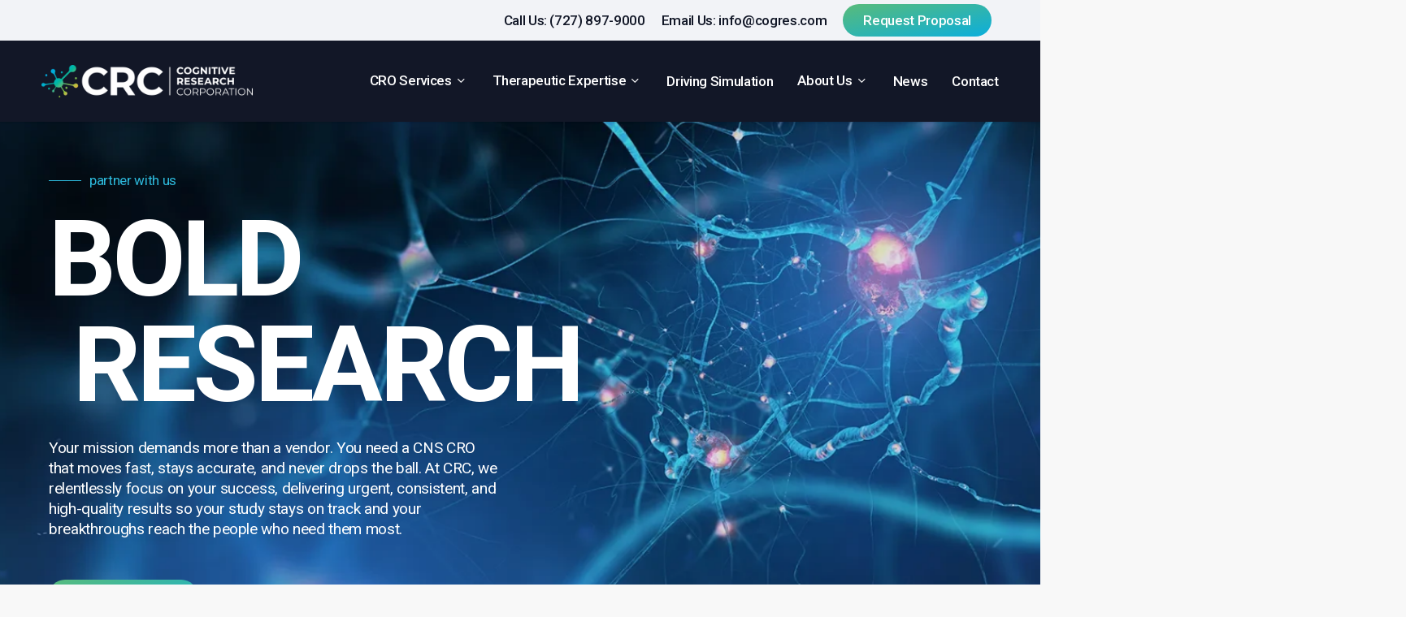

--- FILE ---
content_type: text/html; charset=UTF-8
request_url: https://cogres.com/
body_size: 44006
content:
<!doctype html>
<html lang="en-US" class="no-js">
<head>
	<meta charset="UTF-8">
	<meta name="viewport" content="width=device-width, initial-scale=1, maximum-scale=1, user-scalable=0" /><meta name='robots' content='index, follow, max-image-preview:large, max-snippet:-1, max-video-preview:-1' />
<script id="cookieyes" type="text/javascript" src="https://cdn-cookieyes.com/client_data/4acdcf9a252d6638bf741ec8f80e02d9/script.js"></script>
	<!-- This site is optimized with the Yoast SEO plugin v26.8 - https://yoast.com/product/yoast-seo-wordpress/ -->
	<title>CNS CRO | CRC – Accurate Clinical Research, Fast</title>
	<meta name="description" content="CRC is the CNS CRO that delivers urgent, accurate results. 200+ neuroscience trials supported with speed, precision, and top talent." />
	<link rel="canonical" href="https://cogres.com/" />
	<meta property="og:locale" content="en_US" />
	<meta property="og:type" content="website" />
	<meta property="og:title" content="CNS CRO | CRC – Accurate Clinical Research, Fast" />
	<meta property="og:description" content="CRC is the CNS CRO that delivers urgent, accurate results. 200+ neuroscience trials supported with speed, precision, and top talent." />
	<meta property="og:url" content="https://cogres.com/" />
	<meta property="og:site_name" content="Cognitive Research Corporation (CRC)" />
	<meta property="article:modified_time" content="2026-01-05T20:29:14+00:00" />
	<meta property="og:image" content="https://cogres.com/wp-content/uploads/2025/08/crc-social.webp" />
	<meta property="og:image:width" content="1200" />
	<meta property="og:image:height" content="630" />
	<meta property="og:image:type" content="image/webp" />
	<meta name="twitter:card" content="summary_large_image" />
	<script type="application/ld+json" class="yoast-schema-graph">{"@context":"https://schema.org","@graph":[{"@type":"WebPage","@id":"https://cogres.com/","url":"https://cogres.com/","name":"CNS CRO | CRC – Accurate Clinical Research, Fast","isPartOf":{"@id":"https://cogres.com/#website"},"datePublished":"2025-08-19T07:15:27+00:00","dateModified":"2026-01-05T20:29:14+00:00","description":"CRC is the CNS CRO that delivers urgent, accurate results. 200+ neuroscience trials supported with speed, precision, and top talent.","breadcrumb":{"@id":"https://cogres.com/#breadcrumb"},"inLanguage":"en-US","potentialAction":[{"@type":"ReadAction","target":["https://cogres.com/"]}]},{"@type":"BreadcrumbList","@id":"https://cogres.com/#breadcrumb","itemListElement":[{"@type":"ListItem","position":1,"name":"Home"}]},{"@type":"WebSite","@id":"https://cogres.com/#website","url":"https://cogres.com/","name":"Cognitive Research Corporation (CRC)","description":"CNS-Focused CRO Driving Clinical Trials With Urgency, Accuracy &amp; Results","potentialAction":[{"@type":"SearchAction","target":{"@type":"EntryPoint","urlTemplate":"https://cogres.com/?s={search_term_string}"},"query-input":{"@type":"PropertyValueSpecification","valueRequired":true,"valueName":"search_term_string"}}],"inLanguage":"en-US"}]}</script>
	<!-- / Yoast SEO plugin. -->


<link rel='dns-prefetch' href='//www.googletagmanager.com' />
<link rel='dns-prefetch' href='//fonts.googleapis.com' />
<link rel="alternate" type="application/rss+xml" title="Cognitive Research Corporation (CRC) &raquo; Feed" href="https://cogres.com/feed/" />
<link rel="alternate" type="application/rss+xml" title="Cognitive Research Corporation (CRC) &raquo; Comments Feed" href="https://cogres.com/comments/feed/" />
<link rel="alternate" title="oEmbed (JSON)" type="application/json+oembed" href="https://cogres.com/wp-json/oembed/1.0/embed?url=https%3A%2F%2Fcogres.com%2F" />
<link rel="alternate" title="oEmbed (XML)" type="text/xml+oembed" href="https://cogres.com/wp-json/oembed/1.0/embed?url=https%3A%2F%2Fcogres.com%2F&#038;format=xml" />
<link rel="preload" href="https://cogres.com/wp-content/themes/salient/css/fonts/icomoon.woff?v=1.6" as="font" type="font/woff" crossorigin="anonymous"><style id='wp-img-auto-sizes-contain-inline-css' type='text/css'>
img:is([sizes=auto i],[sizes^="auto," i]){contain-intrinsic-size:3000px 1500px}
/*# sourceURL=wp-img-auto-sizes-contain-inline-css */
</style>
<style id='wp-block-library-inline-css' type='text/css'>
:root{--wp-block-synced-color:#7a00df;--wp-block-synced-color--rgb:122,0,223;--wp-bound-block-color:var(--wp-block-synced-color);--wp-editor-canvas-background:#ddd;--wp-admin-theme-color:#007cba;--wp-admin-theme-color--rgb:0,124,186;--wp-admin-theme-color-darker-10:#006ba1;--wp-admin-theme-color-darker-10--rgb:0,107,160.5;--wp-admin-theme-color-darker-20:#005a87;--wp-admin-theme-color-darker-20--rgb:0,90,135;--wp-admin-border-width-focus:2px}@media (min-resolution:192dpi){:root{--wp-admin-border-width-focus:1.5px}}.wp-element-button{cursor:pointer}:root .has-very-light-gray-background-color{background-color:#eee}:root .has-very-dark-gray-background-color{background-color:#313131}:root .has-very-light-gray-color{color:#eee}:root .has-very-dark-gray-color{color:#313131}:root .has-vivid-green-cyan-to-vivid-cyan-blue-gradient-background{background:linear-gradient(135deg,#00d084,#0693e3)}:root .has-purple-crush-gradient-background{background:linear-gradient(135deg,#34e2e4,#4721fb 50%,#ab1dfe)}:root .has-hazy-dawn-gradient-background{background:linear-gradient(135deg,#faaca8,#dad0ec)}:root .has-subdued-olive-gradient-background{background:linear-gradient(135deg,#fafae1,#67a671)}:root .has-atomic-cream-gradient-background{background:linear-gradient(135deg,#fdd79a,#004a59)}:root .has-nightshade-gradient-background{background:linear-gradient(135deg,#330968,#31cdcf)}:root .has-midnight-gradient-background{background:linear-gradient(135deg,#020381,#2874fc)}:root{--wp--preset--font-size--normal:16px;--wp--preset--font-size--huge:42px}.has-regular-font-size{font-size:1em}.has-larger-font-size{font-size:2.625em}.has-normal-font-size{font-size:var(--wp--preset--font-size--normal)}.has-huge-font-size{font-size:var(--wp--preset--font-size--huge)}.has-text-align-center{text-align:center}.has-text-align-left{text-align:left}.has-text-align-right{text-align:right}.has-fit-text{white-space:nowrap!important}#end-resizable-editor-section{display:none}.aligncenter{clear:both}.items-justified-left{justify-content:flex-start}.items-justified-center{justify-content:center}.items-justified-right{justify-content:flex-end}.items-justified-space-between{justify-content:space-between}.screen-reader-text{border:0;clip-path:inset(50%);height:1px;margin:-1px;overflow:hidden;padding:0;position:absolute;width:1px;word-wrap:normal!important}.screen-reader-text:focus{background-color:#ddd;clip-path:none;color:#444;display:block;font-size:1em;height:auto;left:5px;line-height:normal;padding:15px 23px 14px;text-decoration:none;top:5px;width:auto;z-index:100000}html :where(.has-border-color){border-style:solid}html :where([style*=border-top-color]){border-top-style:solid}html :where([style*=border-right-color]){border-right-style:solid}html :where([style*=border-bottom-color]){border-bottom-style:solid}html :where([style*=border-left-color]){border-left-style:solid}html :where([style*=border-width]){border-style:solid}html :where([style*=border-top-width]){border-top-style:solid}html :where([style*=border-right-width]){border-right-style:solid}html :where([style*=border-bottom-width]){border-bottom-style:solid}html :where([style*=border-left-width]){border-left-style:solid}html :where(img[class*=wp-image-]){height:auto;max-width:100%}:where(figure){margin:0 0 1em}html :where(.is-position-sticky){--wp-admin--admin-bar--position-offset:var(--wp-admin--admin-bar--height,0px)}@media screen and (max-width:600px){html :where(.is-position-sticky){--wp-admin--admin-bar--position-offset:0px}}

/*# sourceURL=wp-block-library-inline-css */
</style><style id='global-styles-inline-css' type='text/css'>
:root{--wp--preset--aspect-ratio--square: 1;--wp--preset--aspect-ratio--4-3: 4/3;--wp--preset--aspect-ratio--3-4: 3/4;--wp--preset--aspect-ratio--3-2: 3/2;--wp--preset--aspect-ratio--2-3: 2/3;--wp--preset--aspect-ratio--16-9: 16/9;--wp--preset--aspect-ratio--9-16: 9/16;--wp--preset--color--black: #000000;--wp--preset--color--cyan-bluish-gray: #abb8c3;--wp--preset--color--white: #ffffff;--wp--preset--color--pale-pink: #f78da7;--wp--preset--color--vivid-red: #cf2e2e;--wp--preset--color--luminous-vivid-orange: #ff6900;--wp--preset--color--luminous-vivid-amber: #fcb900;--wp--preset--color--light-green-cyan: #7bdcb5;--wp--preset--color--vivid-green-cyan: #00d084;--wp--preset--color--pale-cyan-blue: #8ed1fc;--wp--preset--color--vivid-cyan-blue: #0693e3;--wp--preset--color--vivid-purple: #9b51e0;--wp--preset--gradient--vivid-cyan-blue-to-vivid-purple: linear-gradient(135deg,rgb(6,147,227) 0%,rgb(155,81,224) 100%);--wp--preset--gradient--light-green-cyan-to-vivid-green-cyan: linear-gradient(135deg,rgb(122,220,180) 0%,rgb(0,208,130) 100%);--wp--preset--gradient--luminous-vivid-amber-to-luminous-vivid-orange: linear-gradient(135deg,rgb(252,185,0) 0%,rgb(255,105,0) 100%);--wp--preset--gradient--luminous-vivid-orange-to-vivid-red: linear-gradient(135deg,rgb(255,105,0) 0%,rgb(207,46,46) 100%);--wp--preset--gradient--very-light-gray-to-cyan-bluish-gray: linear-gradient(135deg,rgb(238,238,238) 0%,rgb(169,184,195) 100%);--wp--preset--gradient--cool-to-warm-spectrum: linear-gradient(135deg,rgb(74,234,220) 0%,rgb(151,120,209) 20%,rgb(207,42,186) 40%,rgb(238,44,130) 60%,rgb(251,105,98) 80%,rgb(254,248,76) 100%);--wp--preset--gradient--blush-light-purple: linear-gradient(135deg,rgb(255,206,236) 0%,rgb(152,150,240) 100%);--wp--preset--gradient--blush-bordeaux: linear-gradient(135deg,rgb(254,205,165) 0%,rgb(254,45,45) 50%,rgb(107,0,62) 100%);--wp--preset--gradient--luminous-dusk: linear-gradient(135deg,rgb(255,203,112) 0%,rgb(199,81,192) 50%,rgb(65,88,208) 100%);--wp--preset--gradient--pale-ocean: linear-gradient(135deg,rgb(255,245,203) 0%,rgb(182,227,212) 50%,rgb(51,167,181) 100%);--wp--preset--gradient--electric-grass: linear-gradient(135deg,rgb(202,248,128) 0%,rgb(113,206,126) 100%);--wp--preset--gradient--midnight: linear-gradient(135deg,rgb(2,3,129) 0%,rgb(40,116,252) 100%);--wp--preset--font-size--small: 13px;--wp--preset--font-size--medium: 20px;--wp--preset--font-size--large: 36px;--wp--preset--font-size--x-large: 42px;--wp--preset--spacing--20: 0.44rem;--wp--preset--spacing--30: 0.67rem;--wp--preset--spacing--40: 1rem;--wp--preset--spacing--50: 1.5rem;--wp--preset--spacing--60: 2.25rem;--wp--preset--spacing--70: 3.38rem;--wp--preset--spacing--80: 5.06rem;--wp--preset--shadow--natural: 6px 6px 9px rgba(0, 0, 0, 0.2);--wp--preset--shadow--deep: 12px 12px 50px rgba(0, 0, 0, 0.4);--wp--preset--shadow--sharp: 6px 6px 0px rgba(0, 0, 0, 0.2);--wp--preset--shadow--outlined: 6px 6px 0px -3px rgb(255, 255, 255), 6px 6px rgb(0, 0, 0);--wp--preset--shadow--crisp: 6px 6px 0px rgb(0, 0, 0);}:root { --wp--style--global--content-size: 1300px;--wp--style--global--wide-size: 1300px; }:where(body) { margin: 0; }.wp-site-blocks > .alignleft { float: left; margin-right: 2em; }.wp-site-blocks > .alignright { float: right; margin-left: 2em; }.wp-site-blocks > .aligncenter { justify-content: center; margin-left: auto; margin-right: auto; }:where(.is-layout-flex){gap: 0.5em;}:where(.is-layout-grid){gap: 0.5em;}.is-layout-flow > .alignleft{float: left;margin-inline-start: 0;margin-inline-end: 2em;}.is-layout-flow > .alignright{float: right;margin-inline-start: 2em;margin-inline-end: 0;}.is-layout-flow > .aligncenter{margin-left: auto !important;margin-right: auto !important;}.is-layout-constrained > .alignleft{float: left;margin-inline-start: 0;margin-inline-end: 2em;}.is-layout-constrained > .alignright{float: right;margin-inline-start: 2em;margin-inline-end: 0;}.is-layout-constrained > .aligncenter{margin-left: auto !important;margin-right: auto !important;}.is-layout-constrained > :where(:not(.alignleft):not(.alignright):not(.alignfull)){max-width: var(--wp--style--global--content-size);margin-left: auto !important;margin-right: auto !important;}.is-layout-constrained > .alignwide{max-width: var(--wp--style--global--wide-size);}body .is-layout-flex{display: flex;}.is-layout-flex{flex-wrap: wrap;align-items: center;}.is-layout-flex > :is(*, div){margin: 0;}body .is-layout-grid{display: grid;}.is-layout-grid > :is(*, div){margin: 0;}body{padding-top: 0px;padding-right: 0px;padding-bottom: 0px;padding-left: 0px;}:root :where(.wp-element-button, .wp-block-button__link){background-color: #32373c;border-width: 0;color: #fff;font-family: inherit;font-size: inherit;font-style: inherit;font-weight: inherit;letter-spacing: inherit;line-height: inherit;padding-top: calc(0.667em + 2px);padding-right: calc(1.333em + 2px);padding-bottom: calc(0.667em + 2px);padding-left: calc(1.333em + 2px);text-decoration: none;text-transform: inherit;}.has-black-color{color: var(--wp--preset--color--black) !important;}.has-cyan-bluish-gray-color{color: var(--wp--preset--color--cyan-bluish-gray) !important;}.has-white-color{color: var(--wp--preset--color--white) !important;}.has-pale-pink-color{color: var(--wp--preset--color--pale-pink) !important;}.has-vivid-red-color{color: var(--wp--preset--color--vivid-red) !important;}.has-luminous-vivid-orange-color{color: var(--wp--preset--color--luminous-vivid-orange) !important;}.has-luminous-vivid-amber-color{color: var(--wp--preset--color--luminous-vivid-amber) !important;}.has-light-green-cyan-color{color: var(--wp--preset--color--light-green-cyan) !important;}.has-vivid-green-cyan-color{color: var(--wp--preset--color--vivid-green-cyan) !important;}.has-pale-cyan-blue-color{color: var(--wp--preset--color--pale-cyan-blue) !important;}.has-vivid-cyan-blue-color{color: var(--wp--preset--color--vivid-cyan-blue) !important;}.has-vivid-purple-color{color: var(--wp--preset--color--vivid-purple) !important;}.has-black-background-color{background-color: var(--wp--preset--color--black) !important;}.has-cyan-bluish-gray-background-color{background-color: var(--wp--preset--color--cyan-bluish-gray) !important;}.has-white-background-color{background-color: var(--wp--preset--color--white) !important;}.has-pale-pink-background-color{background-color: var(--wp--preset--color--pale-pink) !important;}.has-vivid-red-background-color{background-color: var(--wp--preset--color--vivid-red) !important;}.has-luminous-vivid-orange-background-color{background-color: var(--wp--preset--color--luminous-vivid-orange) !important;}.has-luminous-vivid-amber-background-color{background-color: var(--wp--preset--color--luminous-vivid-amber) !important;}.has-light-green-cyan-background-color{background-color: var(--wp--preset--color--light-green-cyan) !important;}.has-vivid-green-cyan-background-color{background-color: var(--wp--preset--color--vivid-green-cyan) !important;}.has-pale-cyan-blue-background-color{background-color: var(--wp--preset--color--pale-cyan-blue) !important;}.has-vivid-cyan-blue-background-color{background-color: var(--wp--preset--color--vivid-cyan-blue) !important;}.has-vivid-purple-background-color{background-color: var(--wp--preset--color--vivid-purple) !important;}.has-black-border-color{border-color: var(--wp--preset--color--black) !important;}.has-cyan-bluish-gray-border-color{border-color: var(--wp--preset--color--cyan-bluish-gray) !important;}.has-white-border-color{border-color: var(--wp--preset--color--white) !important;}.has-pale-pink-border-color{border-color: var(--wp--preset--color--pale-pink) !important;}.has-vivid-red-border-color{border-color: var(--wp--preset--color--vivid-red) !important;}.has-luminous-vivid-orange-border-color{border-color: var(--wp--preset--color--luminous-vivid-orange) !important;}.has-luminous-vivid-amber-border-color{border-color: var(--wp--preset--color--luminous-vivid-amber) !important;}.has-light-green-cyan-border-color{border-color: var(--wp--preset--color--light-green-cyan) !important;}.has-vivid-green-cyan-border-color{border-color: var(--wp--preset--color--vivid-green-cyan) !important;}.has-pale-cyan-blue-border-color{border-color: var(--wp--preset--color--pale-cyan-blue) !important;}.has-vivid-cyan-blue-border-color{border-color: var(--wp--preset--color--vivid-cyan-blue) !important;}.has-vivid-purple-border-color{border-color: var(--wp--preset--color--vivid-purple) !important;}.has-vivid-cyan-blue-to-vivid-purple-gradient-background{background: var(--wp--preset--gradient--vivid-cyan-blue-to-vivid-purple) !important;}.has-light-green-cyan-to-vivid-green-cyan-gradient-background{background: var(--wp--preset--gradient--light-green-cyan-to-vivid-green-cyan) !important;}.has-luminous-vivid-amber-to-luminous-vivid-orange-gradient-background{background: var(--wp--preset--gradient--luminous-vivid-amber-to-luminous-vivid-orange) !important;}.has-luminous-vivid-orange-to-vivid-red-gradient-background{background: var(--wp--preset--gradient--luminous-vivid-orange-to-vivid-red) !important;}.has-very-light-gray-to-cyan-bluish-gray-gradient-background{background: var(--wp--preset--gradient--very-light-gray-to-cyan-bluish-gray) !important;}.has-cool-to-warm-spectrum-gradient-background{background: var(--wp--preset--gradient--cool-to-warm-spectrum) !important;}.has-blush-light-purple-gradient-background{background: var(--wp--preset--gradient--blush-light-purple) !important;}.has-blush-bordeaux-gradient-background{background: var(--wp--preset--gradient--blush-bordeaux) !important;}.has-luminous-dusk-gradient-background{background: var(--wp--preset--gradient--luminous-dusk) !important;}.has-pale-ocean-gradient-background{background: var(--wp--preset--gradient--pale-ocean) !important;}.has-electric-grass-gradient-background{background: var(--wp--preset--gradient--electric-grass) !important;}.has-midnight-gradient-background{background: var(--wp--preset--gradient--midnight) !important;}.has-small-font-size{font-size: var(--wp--preset--font-size--small) !important;}.has-medium-font-size{font-size: var(--wp--preset--font-size--medium) !important;}.has-large-font-size{font-size: var(--wp--preset--font-size--large) !important;}.has-x-large-font-size{font-size: var(--wp--preset--font-size--x-large) !important;}
/*# sourceURL=global-styles-inline-css */
</style>

<link rel='stylesheet' id='contact-form-7-css' href='https://cogres.com/wp-content/plugins/contact-form-7/includes/css/styles.css?ver=6.1.4' type='text/css' media='all' />
<link rel='stylesheet' id='js_composer_front-css' href='https://cogres.com/wp-content/themes/salient/css/build/plugins/js_composer.css?ver=17.3.1' type='text/css' media='all' />
<link rel='stylesheet' id='theme.css-css' href='https://cogres.com/wp-content/plugins/popup-builder/public/css/theme.css?ver=4.4.2' type='text/css' media='all' />
<link rel='stylesheet' id='salient-grid-system-css' href='https://cogres.com/wp-content/themes/salient/css/build/grid-system.css?ver=17.3.1' type='text/css' media='all' />
<link rel='stylesheet' id='main-styles-css' href='https://cogres.com/wp-content/themes/salient/css/build/style.css?ver=17.3.1' type='text/css' media='all' />
<style id='main-styles-inline-css' type='text/css'>
html body[data-header-resize="1"] .container-wrap, 
			html body[data-header-format="left-header"][data-header-resize="0"] .container-wrap, 
			html body[data-header-resize="0"] .container-wrap, 
			body[data-header-format="left-header"][data-header-resize="0"] .container-wrap { 
				padding-top: 0; 
			} 
			.main-content > .row > #breadcrumbs.yoast { 
				padding: 20px 0; 
			}
/*# sourceURL=main-styles-inline-css */
</style>
<link rel='stylesheet' id='nectar-element-post-grid-css' href='https://cogres.com/wp-content/themes/salient/css/build/elements/element-post-grid.css?ver=17.3.1' type='text/css' media='all' />
<link rel='stylesheet' id='nectar-element-icon-list-css' href='https://cogres.com/wp-content/themes/salient/css/build/elements/element-icon-list.css?ver=17.3.1' type='text/css' media='all' />
<link rel='stylesheet' id='nectar-element-team-member-css' href='https://cogres.com/wp-content/themes/salient/css/build/elements/element-team-member.css?ver=17.3.1' type='text/css' media='all' />
<link rel='stylesheet' id='nectar-element-wpb-column-border-css' href='https://cogres.com/wp-content/themes/salient/css/build/elements/element-wpb-column-border.css?ver=17.3.1' type='text/css' media='all' />
<link rel='stylesheet' id='nectar-cf7-css' href='https://cogres.com/wp-content/themes/salient/css/build/third-party/cf7.css?ver=17.3.1' type='text/css' media='all' />
<link rel='stylesheet' id='nectar_default_font_open_sans-css' href='https://fonts.googleapis.com/css?family=Open+Sans%3A300%2C400%2C600%2C700&#038;subset=latin%2Clatin-ext&#038;display=swap' type='text/css' media='all' />
<link rel='stylesheet' id='responsive-css' href='https://cogres.com/wp-content/themes/salient/css/build/responsive.css?ver=17.3.1' type='text/css' media='all' />
<link rel='stylesheet' id='nectar-flickity-css' href='https://cogres.com/wp-content/themes/salient/css/build/plugins/flickity.css?ver=17.3.1' type='text/css' media='all' />
<link rel='stylesheet' id='select2-css' href='https://cogres.com/wp-content/themes/salient/css/build/plugins/select2.css?ver=4.0.1' type='text/css' media='all' />
<link rel='stylesheet' id='skin-material-css' href='https://cogres.com/wp-content/themes/salient/css/build/skin-material.css?ver=17.3.1' type='text/css' media='all' />
<link rel='stylesheet' id='salient-wp-menu-dynamic-css' href='https://cogres.com/wp-content/uploads/salient/menu-dynamic.css?ver=2550' type='text/css' media='all' />
<link rel='stylesheet' id='dynamic-css-css' href='https://cogres.com/wp-content/themes/salient/css/salient-dynamic-styles.css?ver=20411' type='text/css' media='all' />
<style id='dynamic-css-inline-css' type='text/css'>
:root{--before_secondary_header_height:0;}#header-space:not(.calculated){margin-bottom:var(--before_secondary_header_height);}@keyframes header_nav_entrance_animation{0%{opacity:0.01;}100%{opacity:1;}}@media only screen and (min-width:691px){#header-outer{opacity:0.01;}.no-js #header-outer{opacity:1;}#header-outer.entrance-animation{animation:header_nav_entrance_animation 1.5s ease forwards;}}#header-outer.entrance-animation,#header-outer.entrance-animation #top,#header-outer.entrance-animation #header-secondary-outer{animation-delay:600ms;}@media only screen and (min-width:1000px){body #ajax-content-wrap.no-scroll{min-height:calc(100vh - 100px);height:calc(100vh - 100px)!important;}}@media only screen and (min-width:1000px){#page-header-wrap.fullscreen-header,#page-header-wrap.fullscreen-header #page-header-bg,html:not(.nectar-box-roll-loaded) .nectar-box-roll > #page-header-bg.fullscreen-header,.nectar_fullscreen_zoom_recent_projects,#nectar_fullscreen_rows:not(.afterLoaded) > div{height:calc(100vh - 99px);}.wpb_row.vc_row-o-full-height.top-level,.wpb_row.vc_row-o-full-height.top-level > .col.span_12{min-height:calc(100vh - 99px);}html:not(.nectar-box-roll-loaded) .nectar-box-roll > #page-header-bg.fullscreen-header{top:100px;}.nectar-slider-wrap[data-fullscreen="true"]:not(.loaded),.nectar-slider-wrap[data-fullscreen="true"]:not(.loaded) .swiper-container{height:calc(100vh - 98px)!important;}.admin-bar .nectar-slider-wrap[data-fullscreen="true"]:not(.loaded),.admin-bar .nectar-slider-wrap[data-fullscreen="true"]:not(.loaded) .swiper-container{height:calc(100vh - 98px - 32px)!important;}}.admin-bar[class*="page-template-template-no-header"] .wpb_row.vc_row-o-full-height.top-level,.admin-bar[class*="page-template-template-no-header"] .wpb_row.vc_row-o-full-height.top-level > .col.span_12{min-height:calc(100vh - 32px);}body[class*="page-template-template-no-header"] .wpb_row.vc_row-o-full-height.top-level,body[class*="page-template-template-no-header"] .wpb_row.vc_row-o-full-height.top-level > .col.span_12{min-height:100vh;}@media only screen and (max-width:999px){.using-mobile-browser #nectar_fullscreen_rows:not(.afterLoaded):not([data-mobile-disable="on"]) > div{height:calc(100vh - 106px);}.using-mobile-browser .wpb_row.vc_row-o-full-height.top-level,.using-mobile-browser .wpb_row.vc_row-o-full-height.top-level > .col.span_12,[data-permanent-transparent="1"].using-mobile-browser .wpb_row.vc_row-o-full-height.top-level,[data-permanent-transparent="1"].using-mobile-browser .wpb_row.vc_row-o-full-height.top-level > .col.span_12{min-height:calc(100vh - 106px);}html:not(.nectar-box-roll-loaded) .nectar-box-roll > #page-header-bg.fullscreen-header,.nectar_fullscreen_zoom_recent_projects,.nectar-slider-wrap[data-fullscreen="true"]:not(.loaded),.nectar-slider-wrap[data-fullscreen="true"]:not(.loaded) .swiper-container,#nectar_fullscreen_rows:not(.afterLoaded):not([data-mobile-disable="on"]) > div{height:calc(100vh - 53px);}.wpb_row.vc_row-o-full-height.top-level,.wpb_row.vc_row-o-full-height.top-level > .col.span_12{min-height:calc(100vh - 53px);}body[data-transparent-header="false"] #ajax-content-wrap.no-scroll{min-height:calc(100vh - 53px);height:calc(100vh - 53px);}}#nectar_fullscreen_rows{background-color:transparent;}body .container-wrap .wpb_row[data-column-margin="40px"]:not(.full-width-section):not(.full-width-content){margin-bottom:40px;}body .container-wrap .vc_row-fluid[data-column-margin="40px"] > .span_12,html body .vc_row-fluid[data-column-margin="40px"] > .span_12,body .container-wrap .vc_row-fluid[data-column-margin="40px"] .full-page-inner > .container > .span_12,body .container-wrap .vc_row-fluid[data-column-margin="40px"] .full-page-inner > .span_12{margin-left:-20px;margin-right:-20px;}body .container-wrap .vc_row-fluid[data-column-margin="40px"] .wpb_column:not(.child_column),body .container-wrap .inner_row[data-column-margin="40px"] .child_column,html body .vc_row-fluid[data-column-margin="40px"] .wpb_column:not(.child_column),html body .inner_row[data-column-margin="40px"] .child_column{padding-left:20px;padding-right:20px;}.container-wrap .vc_row-fluid[data-column-margin="40px"].full-width-content > .span_12,html body .vc_row-fluid[data-column-margin="40px"].full-width-content > .span_12,.container-wrap .vc_row-fluid[data-column-margin="40px"].full-width-content .full-page-inner > .span_12{margin-left:0;margin-right:0;padding-left:20px;padding-right:20px;}.single-portfolio #full_width_portfolio .vc_row-fluid[data-column-margin="40px"].full-width-content > .span_12{padding-right:20px;}@media only screen and (max-width:999px) and (min-width:691px){.vc_row-fluid[data-column-margin="40px"] > .span_12 > .one-fourths:not([class*="vc_col-xs-"]),.vc_row-fluid .vc_row-fluid.inner_row[data-column-margin="40px"] > .span_12 > .one-fourths:not([class*="vc_col-xs-"]){margin-bottom:40px;}}@media only screen and (max-width:999px){.vc_row-fluid[data-column-margin="40px"] .wpb_column:not([class*="vc_col-xs-"]):not(.child_column):not(:last-child),.inner_row[data-column-margin="40px"] .child_column:not([class*="vc_col-xs-"]):not(:last-child){margin-bottom:40px;}}body .container-wrap .wpb_row[data-column-margin="none"]:not(.full-width-section):not(.full-width-content),html body .wpb_row[data-column-margin="none"]:not(.full-width-section):not(.full-width-content){margin-bottom:0;}body .container-wrap .vc_row-fluid[data-column-margin="none"] > .span_12,html body .vc_row-fluid[data-column-margin="none"] > .span_12,body .container-wrap .vc_row-fluid[data-column-margin="none"] .full-page-inner > .container > .span_12,body .container-wrap .vc_row-fluid[data-column-margin="none"] .full-page-inner > .span_12{margin-left:0;margin-right:0;}body .container-wrap .vc_row-fluid[data-column-margin="none"] .wpb_column:not(.child_column),body .container-wrap .inner_row[data-column-margin="none"] .child_column,html body .vc_row-fluid[data-column-margin="none"] .wpb_column:not(.child_column),html body .inner_row[data-column-margin="none"] .child_column{padding-left:0;padding-right:0;}#ajax-content-wrap .vc_row.left_padding_7pct .row_col_wrap_12,.nectar-global-section .vc_row.left_padding_7pct .row_col_wrap_12{padding-left:7%;}#ajax-content-wrap .vc_row.right_padding_7pct .row_col_wrap_12,.nectar-global-section .vc_row.right_padding_7pct .row_col_wrap_12{padding-right:7%;}body .container-wrap .vc_row-fluid[data-column-margin="50px"] > .span_12,html body .vc_row-fluid[data-column-margin="50px"] > .span_12,body .container-wrap .vc_row-fluid[data-column-margin="50px"] .full-page-inner > .container > .span_12,body .container-wrap .vc_row-fluid[data-column-margin="50px"] .full-page-inner > .span_12{margin-left:-25px;margin-right:-25px;}body .container-wrap .vc_row-fluid[data-column-margin="50px"] .wpb_column:not(.child_column),body .container-wrap .inner_row[data-column-margin="50px"] .child_column,html body .vc_row-fluid[data-column-margin="50px"] .wpb_column:not(.child_column),html body .inner_row[data-column-margin="50px"] .child_column{padding-left:25px;padding-right:25px;}.container-wrap .vc_row-fluid[data-column-margin="50px"].full-width-content > .span_12,html body .vc_row-fluid[data-column-margin="50px"].full-width-content > .span_12,.container-wrap .vc_row-fluid[data-column-margin="50px"].full-width-content .full-page-inner > .span_12{margin-left:0;margin-right:0;padding-left:25px;padding-right:25px;}.single-portfolio #full_width_portfolio .vc_row-fluid[data-column-margin="50px"].full-width-content > .span_12{padding-right:25px;}@media only screen and (max-width:999px) and (min-width:691px){.vc_row-fluid[data-column-margin="50px"] > .span_12 > .one-fourths:not([class*="vc_col-xs-"]),.vc_row-fluid .vc_row-fluid.inner_row[data-column-margin="50px"] > .span_12 > .one-fourths:not([class*="vc_col-xs-"]){margin-bottom:50px;}}@media only screen and (max-width:999px){.vc_row-fluid[data-column-margin="50px"] .wpb_column:not([class*="vc_col-xs-"]):not(.child_column):not(:last-child),.inner_row[data-column-margin="50px"] .child_column:not([class*="vc_col-xs-"]):not(:last-child){margin-bottom:50px;}}#ajax-content-wrap .vc_row.left_padding_6pct .row_col_wrap_12,.nectar-global-section .vc_row.left_padding_6pct .row_col_wrap_12{padding-left:6%;}#ajax-content-wrap .vc_row.right_padding_6pct .row_col_wrap_12,.nectar-global-section .vc_row.right_padding_6pct .row_col_wrap_12{padding-right:6%;}.vc_row.inner_row.min_width_desktop_175px{min-width:175px;}.vc_row.inner_row.row_position_absolute{position:absolute;}.vc_row.inner_row.bottom_position_desktop_-35px{bottom:-35px;}.vc_row.inner_row.left_position_desktop_50pct{left:50%;}@media only screen,print{.vc_row.inner_row.translate_x_-50pct.translate_y_97pct{-webkit-transform:translateX(-50%) translateY(97%);transform:translateX(-50%) translateY(97%);}}#ajax-content-wrap .vc_row.inner_row.right_padding_5pct .row_col_wrap_12_inner,.nectar-global-section .vc_row.inner_row.right_padding_5pct .row_col_wrap_12_inner{padding-right:5%;}#ajax-content-wrap .vc_row.inner_row.right_padding_14pct .row_col_wrap_12_inner,.nectar-global-section .vc_row.inner_row.right_padding_14pct .row_col_wrap_12_inner{padding-right:14%;}body .container-wrap .wpb_row[data-column-margin="30px"]:not(.full-width-section):not(.full-width-content){margin-bottom:30px;}body .container-wrap .vc_row-fluid[data-column-margin="30px"] > .span_12,html body .vc_row-fluid[data-column-margin="30px"] > .span_12,body .container-wrap .vc_row-fluid[data-column-margin="30px"] .full-page-inner > .container > .span_12,body .container-wrap .vc_row-fluid[data-column-margin="30px"] .full-page-inner > .span_12{margin-left:-15px;margin-right:-15px;}body .container-wrap .vc_row-fluid[data-column-margin="30px"] .wpb_column:not(.child_column),body .container-wrap .inner_row[data-column-margin="30px"] .child_column,html body .vc_row-fluid[data-column-margin="30px"] .wpb_column:not(.child_column),html body .inner_row[data-column-margin="30px"] .child_column{padding-left:15px;padding-right:15px;}.container-wrap .vc_row-fluid[data-column-margin="30px"].full-width-content > .span_12,html body .vc_row-fluid[data-column-margin="30px"].full-width-content > .span_12,.container-wrap .vc_row-fluid[data-column-margin="30px"].full-width-content .full-page-inner > .span_12{margin-left:0;margin-right:0;padding-left:15px;padding-right:15px;}.single-portfolio #full_width_portfolio .vc_row-fluid[data-column-margin="30px"].full-width-content > .span_12{padding-right:15px;}@media only screen and (max-width:999px) and (min-width:691px){.vc_row-fluid[data-column-margin="30px"] > .span_12 > .one-fourths:not([class*="vc_col-xs-"]),.vc_row-fluid .vc_row-fluid.inner_row[data-column-margin="30px"] > .span_12 > .one-fourths:not([class*="vc_col-xs-"]){margin-bottom:30px;}}@media only screen and (max-width:999px){.vc_row-fluid[data-column-margin="30px"] .wpb_column:not([class*="vc_col-xs-"]):not(.child_column):not(:last-child),.inner_row[data-column-margin="30px"] .child_column:not([class*="vc_col-xs-"]):not(:last-child){margin-bottom:30px;}}body .container-wrap .wpb_row[data-column-margin="20px"]:not(.full-width-section):not(.full-width-content){margin-bottom:20px;}body .container-wrap .vc_row-fluid[data-column-margin="20px"] > .span_12,html body .vc_row-fluid[data-column-margin="20px"] > .span_12,body .container-wrap .vc_row-fluid[data-column-margin="20px"] .full-page-inner > .container > .span_12,body .container-wrap .vc_row-fluid[data-column-margin="20px"] .full-page-inner > .span_12{margin-left:-10px;margin-right:-10px;}body .container-wrap .vc_row-fluid[data-column-margin="20px"] .wpb_column:not(.child_column),body .container-wrap .inner_row[data-column-margin="20px"] .child_column,html body .vc_row-fluid[data-column-margin="20px"] .wpb_column:not(.child_column),html body .inner_row[data-column-margin="20px"] .child_column{padding-left:10px;padding-right:10px;}.container-wrap .vc_row-fluid[data-column-margin="20px"].full-width-content > .span_12,html body .vc_row-fluid[data-column-margin="20px"].full-width-content > .span_12,.container-wrap .vc_row-fluid[data-column-margin="20px"].full-width-content .full-page-inner > .span_12{margin-left:0;margin-right:0;padding-left:10px;padding-right:10px;}.single-portfolio #full_width_portfolio .vc_row-fluid[data-column-margin="20px"].full-width-content > .span_12{padding-right:10px;}@media only screen and (max-width:999px) and (min-width:691px){.vc_row-fluid[data-column-margin="20px"] > .span_12 > .one-fourths:not([class*="vc_col-xs-"]),.vc_row-fluid .vc_row-fluid.inner_row[data-column-margin="20px"] > .span_12 > .one-fourths:not([class*="vc_col-xs-"]){margin-bottom:20px;}}@media only screen and (max-width:999px){.vc_row-fluid[data-column-margin="20px"] .wpb_column:not([class*="vc_col-xs-"]):not(.child_column):not(:last-child),.inner_row[data-column-margin="20px"] .child_column:not([class*="vc_col-xs-"]):not(:last-child){margin-bottom:20px;}}.wpb_column.column_position_relative,.wpb_column.column_position_relative > .vc_column-inner{position:relative;}@media only screen,print{.wpb_column.right_padding_desktop_7vw > .vc_column-inner{padding-right:7vw;}}@media only screen and (max-width:999px){body .wpb_column.right_padding_tablet_0px > .vc_column-inner{padding-right:0;}body .wpb_column.left_padding_tablet_7vw > .vc_column-inner{padding-left:7vw;}}@media only screen and (max-width:690px){html body .wpb_column.right_padding_phone_0px > .vc_column-inner{padding-right:0;}html body .wpb_column.left_padding_phone_0px > .vc_column-inner{padding-left:0;}}@media only screen,print{.wpb_column.right_padding_desktop_7vw > .n-sticky > .vc_column-inner{padding-right:7vw;}}@media only screen and (max-width:999px){body .wpb_column.right_padding_tablet_0px > .n-sticky > .vc_column-inner{padding-right:0;}body .wpb_column.left_padding_tablet_7vw > .n-sticky > .vc_column-inner{padding-left:7vw;}}@media only screen and (max-width:690px){html body .wpb_column.right_padding_phone_0px > .n-sticky > .vc_column-inner{padding-right:0;}html body .wpb_column.left_padding_phone_0px > .n-sticky > .vc_column-inner{padding-left:0;}}.wpb_column.el_spacing_30px > .vc_column-inner > .wpb_wrapper > div:not(:last-child),.wpb_column.el_spacing_30px > .n-sticky > .vc_column-inner > .wpb_wrapper > div:not(:last-child){margin-bottom:30px;}.wpb_column.column_position_static,.wpb_column.column_position_static > .vc_column-inner{position:static;}.wpb_column.el_spacing_0px > .vc_column-inner > .wpb_wrapper > div:not(:last-child),.wpb_column.el_spacing_0px > .n-sticky > .vc_column-inner > .wpb_wrapper > div:not(:last-child){margin-bottom:0;}.wpb_column.el_spacing_10px > .vc_column-inner > .wpb_wrapper > div:not(:last-child),.wpb_column.el_spacing_10px > .n-sticky > .vc_column-inner > .wpb_wrapper > div:not(:last-child){margin-bottom:10px;}.col.padding-2-percent > .vc_column-inner,.col.padding-2-percent > .n-sticky > .vc_column-inner{padding:calc(600px * 0.03);}@media only screen and (max-width:690px){.col.padding-2-percent > .vc_column-inner,.col.padding-2-percent > .n-sticky > .vc_column-inner{padding:calc(100vw * 0.03);}}@media only screen and (min-width:1000px){.col.padding-2-percent > .vc_column-inner,.col.padding-2-percent > .n-sticky > .vc_column-inner{padding:calc((100vw - 180px) * 0.02);}.column_container:not(.vc_col-sm-12) .col.padding-2-percent > .vc_column-inner{padding:calc((100vw - 180px) * 0.01);}}@media only screen and (min-width:1425px){.col.padding-2-percent > .vc_column-inner{padding:calc(1245px * 0.02);}.column_container:not(.vc_col-sm-12) .col.padding-2-percent > .vc_column-inner{padding:calc(1245px * 0.01);}}.full-width-content .col.padding-2-percent > .vc_column-inner{padding:calc(100vw * 0.02);}@media only screen and (max-width:999px){.full-width-content .col.padding-2-percent > .vc_column-inner{padding:calc(100vw * 0.03);}}@media only screen and (min-width:1000px){.full-width-content .column_container:not(.vc_col-sm-12) .col.padding-2-percent > .vc_column-inner{padding:calc(100vw * 0.01);}}@media only screen,print{.wpb_column.left_padding_desktop_4vw > .vc_column-inner{padding-left:4vw;}}@media only screen and (max-width:690px){html body .wpb_column.right_padding_phone_0px > .vc_column-inner{padding-right:0;}html body .wpb_column.left_padding_phone_0px > .vc_column-inner{padding-left:0;}}@media only screen,print{.wpb_column.left_padding_desktop_4vw > .n-sticky > .vc_column-inner{padding-left:4vw;}}@media only screen and (max-width:690px){html body .wpb_column.right_padding_phone_0px > .n-sticky > .vc_column-inner{padding-right:0;}html body .wpb_column.left_padding_phone_0px > .n-sticky > .vc_column-inner{padding-left:0;}}@media only screen and (min-width:1000px){html body{overflow:visible;}.vc_row:not(.vc_row-o-equal-height) .nectar-sticky-column-css.vc_column_container > .n-sticky{height:100%;}.nectar-sticky-column-css.vc_column_container > .n-sticky{width:100%;}.nectar-sticky-column-css.vc_column_container > .n-sticky > .vc_column-inner{position:sticky;top:var(--nectar-sticky-top-distance);}}.col.padding-6-percent > .vc_column-inner,.col.padding-6-percent > .n-sticky > .vc_column-inner{padding:calc(600px * 0.06);}@media only screen and (max-width:690px){.col.padding-6-percent > .vc_column-inner,.col.padding-6-percent > .n-sticky > .vc_column-inner{padding:calc(100vw * 0.06);}}@media only screen and (min-width:1000px){.col.padding-6-percent > .vc_column-inner,.col.padding-6-percent > .n-sticky > .vc_column-inner{padding:calc((100vw - 180px) * 0.06);}.column_container:not(.vc_col-sm-12) .col.padding-6-percent > .vc_column-inner{padding:calc((100vw - 180px) * 0.03);}}@media only screen and (min-width:1425px){.col.padding-6-percent > .vc_column-inner{padding:calc(1245px * 0.06);}.column_container:not(.vc_col-sm-12) .col.padding-6-percent > .vc_column-inner{padding:calc(1245px * 0.03);}}.full-width-content .col.padding-6-percent > .vc_column-inner{padding:calc(100vw * 0.06);}@media only screen and (max-width:999px){.full-width-content .col.padding-6-percent > .vc_column-inner{padding:calc(100vw * 0.06);}}@media only screen and (min-width:1000px){.full-width-content .column_container:not(.vc_col-sm-12) .col.padding-6-percent > .vc_column-inner{padding:calc(100vw * 0.03);}}body[data-aie] .col[data-padding-pos="left"] > .vc_column-inner,body #ajax-content-wrap .col[data-padding-pos="left"] > .vc_column-inner,#ajax-content-wrap .col[data-padding-pos="left"] > .n-sticky > .vc_column-inner{padding-right:0;padding-top:0;padding-bottom:0}.wpb_column.child_column.el_spacing_20px > .vc_column-inner > .wpb_wrapper > div:not(:last-child),.wpb_column.child_column.el_spacing_20px > .n-sticky > .vc_column-inner > .wpb_wrapper > div:not(:last-child){margin-bottom:20px;}@media only screen and (min-width:1000px){.column_element_direction_desktop_horizontal > .vc_column-inner > .wpb_wrapper{display:flex;align-items:center;}#ajax-content-wrap .column_element_direction_desktop_horizontal > .vc_column-inner > .wpb_wrapper > *{margin-bottom:0;}}.column_element_direction_desktop_horizontal.force-desktop-text-align-right > .vc_column-inner > .wpb_wrapper{justify-content:flex-end;}.column_element_direction_desktop_horizontal.force-desktop-text-align-center > .vc_column-inner > .wpb_wrapper{justify-content:center;}@media only screen and (max-width:999px){.column_element_direction_desktop_horizontal.force-tablet-text-align-right > .vc_column-inner > .wpb_wrapper{justify-content:flex-end;}.column_element_direction_desktop_horizontal.force-tablet-text-align-center > .vc_column-inner > .wpb_wrapper{justify-content:center;}}@media only screen and (max-width:690px){.column_element_direction_desktop_horizontal.force-phone-text-align-right > .vc_column-inner > .wpb_wrapper{justify-content:flex-end;}.column_element_direction_desktop_horizontal.force-phone-text-align-center > .vc_column-inner > .wpb_wrapper{justify-content:center;}}@media only screen and (min-width:1000px){.column_element_direction_desktop_horizontal.el_spacing_20px > .vc_column-inner > .wpb_wrapper{gap:20px;}}.wpb_column.child_column.el_spacing_5px > .vc_column-inner > .wpb_wrapper > div:not(:last-child),.wpb_column.child_column.el_spacing_5px > .n-sticky > .vc_column-inner > .wpb_wrapper > div:not(:last-child){margin-bottom:5px;}@media only screen,print{.wpb_column.force-desktop-text-align-left,.wpb_column.force-desktop-text-align-left .col{text-align:left!important;}.wpb_column.force-desktop-text-align-right,.wpb_column.force-desktop-text-align-right .col{text-align:right!important;}.wpb_column.force-desktop-text-align-center,.wpb_column.force-desktop-text-align-center .col,.wpb_column.force-desktop-text-align-center .vc_custom_heading,.wpb_column.force-desktop-text-align-center .nectar-cta{text-align:center!important;}.wpb_column.force-desktop-text-align-center .img-with-aniamtion-wrap img{display:inline-block;}}.wpb_column.child_column.el_spacing_10px > .vc_column-inner > .wpb_wrapper > div:not(:last-child),.wpb_column.child_column.el_spacing_10px > .n-sticky > .vc_column-inner > .wpb_wrapper > div:not(:last-child){margin-bottom:10px;}.wpb_column > .vc_column-inner > .border-wrap{position:static;pointer-events:none}.wpb_column > .vc_column-inner > .border-wrap >span{position:absolute;z-index:100;}.wpb_column[data-border-style="solid"] > .vc_column-inner > .border-wrap >span{border-style:solid}.wpb_column[data-border-style="dotted"] > .vc_column-inner > .border-wrap >span{border-style:dotted}.wpb_column[data-border-style="dashed"] > .vc_column-inner > .border-wrap >span{border-style:dashed}.wpb_column > .vc_column-inner > .border-wrap >.border-top,.wpb_column[data-border-style*="double"] > .vc_column-inner > .border-wrap >.border-top:after{width:100%;top:0;left:0;border-color:inherit;}.wpb_column > .vc_column-inner > .border-wrap >.border-bottom,.wpb_column[data-border-style*="double"] > .vc_column-inner > .border-wrap >.border-bottom:after{width:100%;bottom:0;left:0;border-color:inherit;}.wpb_column > .vc_column-inner > .border-wrap >.border-left,.wpb_column[data-border-style*="double"] > .vc_column-inner > .border-wrap >.border-left:after{height:100%;top:0;left:0;border-color:inherit;}.wpb_column > .vc_column-inner > .border-wrap >.border-right,.wpb_column[data-border-style*="double"] > .vc_column-inner > .border-wrap >.border-right:after{height:100%;top:0;right:0;border-color:inherit;}.wpb_column > .vc_column-inner > .border-wrap >.border-right,.wpb_column[data-border-style*="double"] > .vc_column-inner > .border-wrap >.border-right:after,.wpb_column > .vc_column-inner > .border-wrap >.border-left,.wpb_column[data-border-style*="double"] > .vc_column-inner > .border-wrap >.border-left:after,.wpb_column > .vc_column-inner > .border-wrap >.border-bottom,.wpb_column[data-border-style*="double"] > .vc_column-inner > .border-wrap >.border-bottom:after{border-top:none!important}.wpb_column > .vc_column-inner > .border-wrap >.border-left,.wpb_column[data-border-style*="double"] > .vc_column-inner > .border-wrap >.border-left:after,.wpb_column > .vc_column-inner > .border-wrap >.border-bottom,.wpb_column[data-border-style*="double"] > .vc_column-inner > .border-wrap >.border-bottom:after,.wpb_column > .vc_column-inner > .border-wrap >.border-top,.wpb_column[data-border-style*="double"] > .vc_column-inner > .border-wrap >.border-top:after{border-right:none!important}.wpb_column > .vc_column-inner > .border-wrap >.border-right,.wpb_column[data-border-style*="double"] > .vc_column-inner > .border-wrap >.border-right:after,.wpb_column > .vc_column-inner > .border-wrap >.border-left,.wpb_column[data-border-style*="double"] > .vc_column-inner > .border-wrap >.border-left:after,.wpb_column > .vc_column-inner > .border-wrap >.border-top,.wpb_column[data-border-style*="double"] > .vc_column-inner > .border-wrap >.border-top:after{border-bottom:none!important}.wpb_column > .vc_column-inner > .border-wrap >.border-right,.wpb_column[data-border-style*="double"] > .vc_column-inner > .border-wrap >.border-right:after,.wpb_column > .vc_column-inner > .border-wrap >.border-bottom,.wpb_column[data-border-style*="double"] > .vc_column-inner > .border-wrap >.border-bottom:after,.wpb_column > .vc_column-inner > .border-wrap >.border-top,.wpb_column[data-border-style*="double"] > .vc_column-inner > .border-wrap >.border-top:after{border-left:none!important}@media only screen,print{.wpb_column.right_padding_desktop_30pct > .vc_column-inner{padding-right:30%;}}@media only screen and (max-width:690px){html body .wpb_column.right_padding_phone_5pct > .vc_column-inner{padding-right:5%;}}@media only screen,print{.wpb_column.right_padding_desktop_30pct > .n-sticky > .vc_column-inner{padding-right:30%;}}@media only screen and (max-width:690px){html body .wpb_column.right_padding_phone_5pct > .n-sticky > .vc_column-inner{padding-right:5%;}}.nectar-post-grid[data-grid-item-height="50vh"] .nectar-post-grid-item{min-height:50vh;}.nectar-post-grid[data-border-radius="10px"][data-text-layout="all_bottom_left_shadow"] .nectar-post-grid-item:before,.nectar-post-grid-wrap:not([data-style="content_under_image"]) .nectar-post-grid[data-border-radius="10px"] .nectar-post-grid-item .inner,.nectar-post-grid[data-border-radius="10px"] .bg-overlay,.nectar-post-grid[data-border-radius="10px"][data-shadow-hover="yes"] .nectar-post-grid-item:after,.nectar-post-grid[data-border-radius="10px"] .nectar-post-grid-item-bg,.nectar-post-grid[data-border-radius="10px"] .nectar-post-grid-item-bg-wrap,[data-style="mouse_follow_image"] .nectar-post-grid[data-border-radius="10px"] .nectar-post-grid-item-bg-wrap-inner,.nectar-post-grid[data-border-radius="10px"][data-text-layout="all_bottom_left_shadow"] .nectar-post-grid-item div.inner:before{border-radius:10px;}.nectar-post-grid[data-border-radius="10px"] .nectar-post-grid-item-bg,.nectar-post-grid[data-border-radius="10px"] .nectar-post-grid-item-bg-wrap{overflow:hidden;}.nectar-post-grid[data-border-radius="10px"] .nectar-post-grid-item-bg-wrap{transform:translateZ(0);}@media only screen and (max-width:690px){.vc_col-xs-4 .nectar-post-grid .nectar-post-grid-item .meta-excerpt,.vc_col-xs-6 .nectar-post-grid .nectar-post-grid-item .meta-excerpt{font-size:12px;}.nectar-post-grid .nectar-post-grid-item .content .post-heading,.nectar-post-grid-wrap:not([data-style=content_overlaid]) .nectar-post-grid-item .content .meta-excerpt{max-width:100%;}}.nectar-post-grid-wrap.additional-meta-size-small .nectar-post-grid-item__meta-wrap{font-size:.8em;}#ajax-content-wrap .nectar-post-grid[data-columns="1"] > .nectar-post-grid-item:nth-child(1){margin-top:0;}#ajax-content-wrap .nectar-post-grid[data-columns="1"] > .nectar-post-grid-item:last-child{margin-bottom:0;}.wpb_row.full-width-content .vc_col-sm-12 .nectar-post-grid[data-grid-spacing="15px"]{margin:15px;}.nectar-post-grid[data-grid-spacing="15px"]{margin-left:-15px;margin-right:-15px;}.nectar-post-grid[data-grid-spacing="15px"] .nectar-post-grid-item{margin:15px;}@media only screen and (min-width:1000px){body[data-body-border="1"] .wpb_row.full-width-content .vc_col-sm-12 .nectar-post-grid[data-grid-spacing="15px"]{margin:15px -14px;}}.nectar-post-grid[data-columns="4"][data-grid-spacing="15px"] .nectar-post-grid-item{width:calc(25% - 30px);}.nectar-post-grid[data-columns="3"][data-grid-spacing="15px"] .nectar-post-grid-item{width:calc(33.32% - 30px);}.nectar-post-grid[data-columns="2"][data-grid-spacing="15px"] .nectar-post-grid-item{width:calc(50% - 30px);}@media only screen and (max-width:999px) and (min-width:691px){body .nectar-post-grid[data-columns][data-grid-spacing="15px"]:not([data-columns="1"]):not([data-masonry="yes"]) .nectar-post-grid-item{width:calc(50% - 30px);}}.nectar-flickity.nectar-post-grid{display:block;transition:none;}.nectar-flickity.nectar-post-grid.flickity-enabled.is-draggable .flickity-viewport.is-pointer-down a{cursor:-webkit-grabbing;cursor:grabbing;}body:not(.compose-mode) .nectar-flickity.nectar-post-grid .flickity-slider{display:flex;flex-wrap:nowrap;}.nectar-flickity.nectar-post-grid:not(.flickity-enabled) .flickity-slider{position:relative;}.nectar-flickity.nectar-post-grid:not(.flickity-enabled) .flickity-slider,.nectar-flickity.nectar-post-grid:not(.flickity-enabled) .flickity-viewport{height:auto;}#ajax-content-wrap .nectar-post-grid[data-wrap="no-wrap"]:not(.flickity-enabled) .flickity-slider .nectar-post-grid-item:first-child{margin-left:0;}.nectar-flickity.nectar-post-grid:not(.flickity-enabled) .nectar-post-grid-item{flex:0 0 auto;}.nectar-post-grid .flickity-viewport{width:100%;}#ajax-content-wrap .nectar-post-grid .flickity-viewport .nectar-post-grid-item{transition:none;}.nectar-post-grid[data-wrap="no-wrap"] .flickity-viewport .flickity-slider > div:first-child{margin-left:0;}.nectar-post-grid[data-wrap="no-wrap"] .flickity-viewport .flickity-slider > div:last-child{margin-right:0;}#ajax-content-wrap [data-style="content_overlaid"] .nectar-post-grid .flickity-viewport .nectar-post-grid-item .content,.flickity-viewport .nectar-post-grid-item .bg-overlay,.nectar-post-grid[data-text-layout="all_bottom_left_shadow"] .flickity-viewport .nectar-post-grid-item div.inner:before,[data-style="content_under_image"] .category-position-overlaid .flickity-viewport .nectar-post-grid-item .meta-category{transform:translateZ(0);}#ajax-content-wrap .nectar-post-grid .flickity-page-dots{bottom:0;}#ajax-content-wrap .nectar-post-grid[data-controls] .flickity-viewport,.nectar-flickity[data-control-style="material_pagination"].nectar-post-grid:not(.masonry) .flickity-viewport{margin-top:0;margin-bottom:0;}#ajax-content-wrap .nectar-post-grid[data-controls="default"] .flickity-viewport{margin-top:0;margin-bottom:50px;}#ajax-content-wrap .nectar-post-grid.nectar-flickity{margin:0;}.nectar-post-grid[data-animation="fade-in-from-bottom"] .flickity-viewport .nectar-post-grid-item .inner{transform:translateY(50px);opacity:0;transition:transform 0.75s cubic-bezier(0.22,0.61,0.36,1),opacity 0.75s cubic-bezier(0.22,0.61,0.36,1);}.nectar-post-grid[data-animation="fade-in-from-bottom"] .flickity-viewport .nectar-post-grid-item.animated-in .inner{transform:translateY(0px);opacity:1;}.nectar-post-grid[data-animation="fade-in-from-right"] .flickity-viewport .nectar-post-grid-item .inner{transform:translateX(50px);opacity:0;transition:transform 0.75s cubic-bezier(0.22,0.61,0.36,1),opacity 0.75s cubic-bezier(0.22,0.61,0.36,1);}.nectar-post-grid[data-animation="fade-in-from-right"] .flickity-viewport .nectar-post-grid-item.animated-in .inner{transform:translateY(0px);opacity:1;}@media only screen and (min-width:1300px){.nectar-post-grid.nectar-flickity[data-columns="3"][data-grid-spacing="15px"] .nectar-post-grid-item{width:calc((100% - 60px) / 3);}}@media only screen and (max-width:1299px) and (min-width:1000px){.nectar-post-grid.nectar-flickity.sm-desktop-cols-3[data-grid-spacing="15px"] .nectar-post-grid-item{width:calc((100% - 60px) / 3);}}@media only screen and (max-width:999px){#ajax-content-wrap .nectar-post-grid.nectar-flickity.tablet-cols-2[data-grid-spacing="15px"] .nectar-post-grid-item{width:calc((100% - 30px) / 2);}}@media only screen and (max-width:690px){body #ajax-content-wrap .nectar-post-grid.nectar-flickity.phone-cols-1[data-grid-spacing="15px"] .nectar-post-grid-item{width:calc((100% - 30px) / 1);}}.nectar-drag-indicator[data-type="tooltip_text"]{mix-blend-mode:normal;left:12px;top:12px;width:auto;height:auto;line-height:1;padding:7px 14px;}.nectar-drag-indicator[data-type="tooltip_text"] .fa-angle-left,.nectar-drag-indicator[data-type="tooltip_text"] .fa-angle-right{display:none;}.nectar-drag-indicator[data-type="tooltip_text"]:before{display:none;}.nectar-drag-indicator[data-type="tooltip_text"] .color-circle{background-color:#000;width:100%;height:100%;display:block;position:absolute;left:0;top:0;opacity:0;border-radius:var(--nectar-border-radius);transition:opacity 0.2s ease-in-out,transform 0.2s ease-in-out;transform:scale(0.65);}.nectar-drag-indicator[data-type="tooltip_text"] span{opacity:0;position:relative;top:0;left:0;font-size:14px;transition:opacity 0.2s ease-in-out;transform:none;}.nectar-drag-indicator[data-type="tooltip_text"].visible .color-circle{transform:scale(1);}.nectar-drag-indicator[data-type="tooltip_text"].visible span,.nectar-drag-indicator[data-type="tooltip_text"].visible .color-circle{opacity:1;}@media only screen and (min-width:1000px){.nectar-post-grid.custom_font_size_1-8vw .post-heading{font-size:1.8vw;}}@media only screen and (min-width:1000px){body #ajax-content-wrap .custom_font_size_1-8vw.font_size_min_16px.font_size_max_28px.nectar-post-grid .nectar-post-grid-item .post-heading,body .custom_font_size_1-8vw.font_size_min_16px.font_size_max_28px.nectar-post-grid .nectar-post-grid-item .post-heading{font-size:min(28px,max(16px,1.8vw));}}@media only screen and (min-width:1000px){body #ajax-content-wrap .custom_font_size_1-8vw.font_size_min_16px.font_size_max_28px.nectar-post-grid .nectar-post-grid-item .post-heading,body .custom_font_size_1-8vw.font_size_min_16px.font_size_max_28px.nectar-post-grid .nectar-post-grid-item .post-heading,body #header-outer .custom_font_size_1-8vw.font_size_min_16px.font_size_max_28px.nectar-post-grid .nectar-post-grid-item .post-heading{font-size:min(28px,max(16px,1.8vw));}}.nectar-post-grid-item .bg-overlay[data-opacity="0"]{opacity:0;}.nectar-post-grid-item:hover .bg-overlay[data-hover-opacity="0"]{opacity:0;}.nectar-post-grid.text-opacity-hover-1 .nectar-post-grid-item:hover .content{opacity:1;}.category-position-before-title.nectar-post-grid .nectar-post-grid-item .item-meta-extra{margin-top:0;}.category-position-before-title .item-main > .nectar-post-grid-item__meta-wrap:not(:empty){margin-top:10px;}@media only screen and (min-width:1000px){.spacing-15px .nectar-post-grid-filters{padding-bottom:0;padding-top:15px;}.full-width-content .span_12 .spacing-15px .nectar-post-grid-filters{padding-top:30px;}}@media only screen and (max-width:999px){.spacing-15px .nectar-post-grid-filters{padding-bottom:0;}}.img-with-aniamtion-wrap.custom-width-175px .inner{max-width:175px;}.img-with-aniamtion-wrap.looped-animation-rotate .inner{animation:nectar_looped_rotate 12s forwards infinite linear;}@keyframes nectar_looped_rotate{0%{transform:rotate(0deg);}100%{transform:rotate(360deg);}}.img-with-aniamtion-wrap.custom-width-150px .inner{max-width:150px;}.nectar-split-heading .heading-line{display:block;overflow:hidden;position:relative}.nectar-split-heading .heading-line >div{display:block;transform:translateY(200%);-webkit-transform:translateY(200%)}.nectar-split-heading h1{margin-bottom:0}@media only screen and (min-width:1000px){.nectar-split-heading[data-custom-font-size="true"] h1,.nectar-split-heading[data-custom-font-size="true"] h2,.row .nectar-split-heading[data-custom-font-size="true"] h3,.row .nectar-split-heading[data-custom-font-size="true"] h4,.row .nectar-split-heading[data-custom-font-size="true"] h5,.row .nectar-split-heading[data-custom-font-size="true"] h6,.row .nectar-split-heading[data-custom-font-size="true"] i{font-size:inherit;line-height:inherit;}}.nectar-split-heading.font_line_height_1px{line-height:1!important;}.nectar-split-heading.font_line_height_1px *{line-height:1!important;}@media only screen,print{#ajax-content-wrap .font_size_28px.nectar-split-heading,.font_size_28px.nectar-split-heading{font-size:28px!important;}}@media only screen,print{#ajax-content-wrap .font_size_28px.nectar-split-heading,.font_size_28px.nectar-split-heading,#header-outer .font_size_28px.nectar-split-heading{font-size:28px!important;}}@media only screen and (max-width:999px){#ajax-content-wrap .font_size_tablet_24px.nectar-split-heading,.font_size_tablet_24px.nectar-split-heading{font-size:24px!important;}}@media only screen and (max-width:999px){#ajax-content-wrap .container-wrap .font_size_tablet_24px.nectar-split-heading,.container-wrap .font_size_tablet_24px.nectar-split-heading,#header-outer .font_size_tablet_24px.nectar-split-heading{font-size:24px!important;}}@media only screen and (max-width:690px){html #ajax-content-wrap .font_size_phone_24px.nectar-split-heading,html .font_size_phone_24px.nectar-split-heading{font-size:24px!important;}}@media only screen and (max-width:690px){html #ajax-content-wrap .container-wrap .font_size_phone_24px.nectar-split-heading,html .container-wrap .font_size_phone_24px.nectar-split-heading,html #header-outer .font_size_phone_24px.nectar-split-heading{font-size:24px!important;}}#ajax-content-wrap .font_line_height_1px.nectar-split-heading,body .font_line_height_1px.nectar-split-heading{line-height:1;}.centered-text .nectar-split-heading[data-animation-type="line-reveal-by-space"] h1,.centered-text .nectar-split-heading[data-animation-type="line-reveal-by-space"] h2,.centered-text .nectar-split-heading[data-animation-type="line-reveal-by-space"] h3,.centered-text .nectar-split-heading[data-animation-type="line-reveal-by-space"] h4{margin:0 auto;}.nectar-split-heading[data-animation-type="line-reveal-by-space"]:not(.markup-generated){opacity:0;}.nectar-split-heading[data-animation-type="line-reveal-by-space"]:not(.markup-generated).animated-in{opacity:1;}@media only screen and (max-width:999px){.nectar-split-heading[data-m-rm-animation="true"]{opacity:1!important;}}.nectar-split-heading[data-animation-type="line-reveal-by-space"] > * > span{position:relative;display:inline-block;overflow:hidden;}.nectar-split-heading[data-animation-type="line-reveal-by-space"] span{vertical-align:bottom;}.nectar-split-heading[data-animation-type="line-reveal-by-space"] span{line-height:1.2;}@media only screen and (min-width:1000px){.nectar-split-heading[data-animation-type="line-reveal-by-space"]:not(.markup-generated) > *{line-height:1.2;}}@media only screen and (max-width:999px){.nectar-split-heading[data-animation-type="line-reveal-by-space"]:not([data-m-rm-animation="true"]):not(.markup-generated) > *{line-height:1.2;}}.nectar-split-heading[data-animation-type="line-reveal-by-space"][data-stagger="true"]:not([data-text-effect*="letter-reveal"]) span .inner{transition:transform 1.2s cubic-bezier(0.25,1,0.5,1),opacity 1.2s cubic-bezier(0.25,1,0.5,1);}.nectar-split-heading[data-animation-type="line-reveal-by-space"] span .inner{position:relative;display:inline-block;-webkit-transform:translateY(1.3em);transform:translateY(1.3em);}.nectar-split-heading[data-animation-type="line-reveal-by-space"] span .inner.animated{-webkit-transform:none;transform:none;opacity:1;}@media only screen and ( max-width:999px ){.nectar-split-heading[data-animation-type="line-reveal-by-space"][data-m-rm-animation="true"] span .inner{-webkit-transform:none;transform:none!important;opacity:1;}}.nectar-split-heading[data-animation-type="line-reveal-by-space"][data-align="left"]{display:flex;justify-content:flex-start;}.nectar-split-heading[data-animation-type="line-reveal-by-space"][data-align="center"]{display:flex;justify-content:center;}.nectar-split-heading[data-animation-type="line-reveal-by-space"][data-align="right"]{display:flex;justify-content:flex-end;}@media only screen and (max-width:999px){.nectar-split-heading[data-animation-type="line-reveal-by-space"][data-m-align="left"]{display:flex;justify-content:flex-start;}.nectar-split-heading[data-animation-type="line-reveal-by-space"][data-m-align="center"]{display:flex;justify-content:center;}.nectar-split-heading[data-animation-type="line-reveal-by-space"][data-m-align="right"]{display:flex;justify-content:flex-end;}}.nectar-split-heading.font_line_height_1-1{line-height:1.1!important;}.nectar-split-heading.font_line_height_1-1 *{line-height:1.1!important;}#ajax-content-wrap .font_line_height_1-1.nectar-split-heading,body .font_line_height_1-1.nectar-split-heading{line-height:1.1;}.nectar-split-heading[data-text-effect="none"]{opacity:1!important;}@media only screen,print{#ajax-content-wrap .font_size_desktop_17px.nectar-cta,.font_size_desktop_17px.nectar-cta{font-size:17px;}}@media only screen,print{#ajax-content-wrap .font_size_desktop_17px.nectar-cta,.font_size_desktop_17px.nectar-cta,#header-outer .font_size_desktop_17px.nectar-cta{font-size:17px;}}@media only screen and (max-width:999px){#ajax-content-wrap .font_size_tablet_14px.nectar-cta,.font_size_tablet_14px.nectar-cta{font-size:14px;}}@media only screen and (max-width:999px){#ajax-content-wrap .container-wrap .font_size_tablet_14px.nectar-cta,.container-wrap .font_size_tablet_14px.nectar-cta,#header-outer .font_size_tablet_14px.nectar-cta{font-size:14px;}}@media only screen,print{#ajax-content-wrap .font_size_desktop_17px.nectar-cta *,.font_size_desktop_17px.nectar-cta *{font-size:17px;}}@media only screen,print{#ajax-content-wrap .font_size_desktop_17px.nectar-cta *,.font_size_desktop_17px.nectar-cta *,#header-outer .font_size_desktop_17px.nectar-cta *{font-size:17px;}}@media only screen and (max-width:999px){#ajax-content-wrap .font_size_tablet_14px.nectar-cta *,.font_size_tablet_14px.nectar-cta *{font-size:14px;}}@media only screen and (max-width:999px){#ajax-content-wrap .container-wrap .font_size_tablet_14px.nectar-cta *,.container-wrap .font_size_tablet_14px.nectar-cta *,#header-outer .font_size_tablet_14px.nectar-cta *{font-size:14px;}}.nectar-cta.font_size_desktop_17px,.nectar-cta.font_size_desktop_17px *{line-height:1.1;}.nectar-cta.has-icon[data-style="underline"] .link_wrap .link_text{line-height:1.5;}.nectar-cta.has-icon[data-style="underline"] .nectar-button-type{display:flex;align-items:center;}.nectar-cta.has-icon[data-style="underline"] .nectar-button-type .text{margin-right:.7em;}.nectar-cta.has-icon .link_wrap{display:flex;align-items:center;}.nectar-cta.has-icon .link_wrap i{margin-right:.7em;line-height:1;font-size:1.3em;}.nectar-cta.has-icon .link_wrap .link_text{line-height:1;}.nectar-cta.has-icon .link_wrap i svg{width:1.3em;fill:currentColor;}.nectar-cta.has-icon .im-icon-wrap,.nectar-cta.has-icon .im-icon-wrap *{display:block;}@media only screen,print{#ajax-content-wrap .font_size_desktop_17px.nectar-cta,.font_size_desktop_17px.nectar-cta{font-size:17px;}}@media only screen,print{#ajax-content-wrap .font_size_desktop_17px.nectar-cta,.font_size_desktop_17px.nectar-cta,#header-outer .font_size_desktop_17px.nectar-cta{font-size:17px;}}@media only screen,print{#ajax-content-wrap .font_size_desktop_17px.nectar-cta *,.font_size_desktop_17px.nectar-cta *{font-size:17px;}}@media only screen,print{#ajax-content-wrap .font_size_desktop_17px.nectar-cta *,.font_size_desktop_17px.nectar-cta *,#header-outer .font_size_desktop_17px.nectar-cta *{font-size:17px;}}.nectar-cta.font_size_desktop_17px[data-style="underline"],.nectar-cta.font_size_desktop_17px *{line-height:1.5;}@media only screen,print{#ajax-content-wrap .font_size_desktop_1-1vw.nectar-cta,.font_size_desktop_1-1vw.nectar-cta{font-size:1.1vw;}}@media only screen,print{#ajax-content-wrap .font_size_desktop_1-1vw.nectar-cta,.font_size_desktop_1-1vw.nectar-cta,#header-outer .font_size_desktop_1-1vw.nectar-cta{font-size:1.1vw;}}@media only screen and (max-width:999px){#ajax-content-wrap .font_size_tablet_16px.nectar-cta,.font_size_tablet_16px.nectar-cta{font-size:16px;}}@media only screen and (max-width:999px){#ajax-content-wrap .container-wrap .font_size_tablet_16px.nectar-cta,.container-wrap .font_size_tablet_16px.nectar-cta,#header-outer .font_size_tablet_16px.nectar-cta{font-size:16px;}}@media only screen,print{#ajax-content-wrap .font_size_desktop_1-1vw.nectar-cta *,.font_size_desktop_1-1vw.nectar-cta *{font-size:1.1vw;}}@media only screen,print{#ajax-content-wrap .font_size_desktop_1-1vw.nectar-cta *,.font_size_desktop_1-1vw.nectar-cta *,#header-outer .font_size_desktop_1-1vw.nectar-cta *{font-size:1.1vw;}}@media only screen and (max-width:999px){#ajax-content-wrap .font_size_tablet_16px.nectar-cta *,.font_size_tablet_16px.nectar-cta *{font-size:16px;}}@media only screen and (max-width:999px){#ajax-content-wrap .container-wrap .font_size_tablet_16px.nectar-cta *,.container-wrap .font_size_tablet_16px.nectar-cta *,#header-outer .font_size_tablet_16px.nectar-cta *{font-size:16px;}}.nectar-cta.font_size_desktop_1-1vw,.nectar-cta.font_size_desktop_1-1vw *{line-height:1.1;}.nectar-cta.font_size_desktop_1-1vw[data-style="underline"],.nectar-cta.font_size_desktop_1-1vw *{line-height:1.5;}.nectar-cta[data-style="material"] .link_wrap .circle{background-color:#000;}.nectar-cta[data-style="material"] .link_wrap .circle{border:none;z-index:-1;}.nectar-cta[data-style="material"] .link_wrap .link_text:before{box-shadow:0 9px 20px;opacity:0.29;border:none;z-index:-1;}.nectar-cta[data-style="material"] .link_wrap .link_text:after{background-color:inherit;border:none;}.nectar-cta[data-style="material"] .link_wrap .link_text{padding-right:38px;}.nectar-cta[data-style="material"] .link_wrap .arrow{overflow:hidden;display:inline-block;position:absolute;right:0;top:50%;margin-top:-14px;height:25px;line-height:28px;width:24px;border-radius:50px;transition:all 0.33s cubic-bezier(0.12,0.75,0.4,1);}.nectar-cta[data-style="material"] .link_wrap .arrow:before,.nectar-cta[data-style="material"] .link_wrap .arrow:after{margin-top:-14px;height:28px;line-height:28px;width:25px;padding-left:1px;box-sizing:border-box;}.nectar-cta[data-style="material"] .link_wrap .arrow:after{transform:translateX(-100%);}.nectar-cta[data-style="material"] .link_wrap .link_text:before,.nectar-cta[data-style="material"] .link_wrap .circle{height:27px;width:27px;right:-1px;margin-top:-14px;}.nectar-cta[data-style="material"] .link_wrap .circle{transform:scale(0.85);}.nectar-cta[data-style="material"] .link_wrap .link_text:before{transform:scale(0.84);}.nectar-cta[data-style="material"] .link_wrap:hover .circle,.nectar-cta[data-style="material"] .link_wrap:hover .link_text:before{transform:scale(1);}.nectar-cta[data-style="material"] .arrow,.nectar-cta[data-style="material"] .link_wrap .arrow:before,.nectar-cta[data-style="material"] .link_wrap .arrow:after{color:#fff;}.nectar-badge__inner{display:inline-block;line-height:1;color:#fff;border-radius:0;}.nectar-badge.position_desktop_absolute{white-space:nowrap;}.padding-amount-small .nectar-badge__inner{padding:.5em 1em;}.badge-style-line .nectar-badge__inner{display:flex;padding:0;align-items:center;}.badge-style-line .nectar-badge__inner:before{content:"";display:block;width:20px;margin-right:10px;height:1px;background-color:currentColor;}.badge-style-line.line-width-40px .nectar-badge__inner:before{width:40px;}.nectar-badge.text-color-2DB9DB .nectar-badge__inner{color:#2DB9DB;}@media only screen,print{.nectar-badge.translate_x_desktop_44pct{-webkit-transform:translateX(44%);transform:translateX(44%);}}#ajax-content-wrap .nectar-responsive-text *,body .nectar-responsive-text *{margin-bottom:0;color:inherit;}#ajax-content-wrap .nectar-responsive-text[class*="font_size"] *,body .nectar-responsive-text[class*="font_size"] *{font-size:inherit;line-height:inherit;}.nectar-responsive-text.nectar-link-underline-effect a{text-decoration:none;}.nectar-responsive-text[data-inherit-heading-family] > *{font-family:inherit;font-weight:inherit;font-size:inherit;line-height:inherit;text-transform:inherit;letter-spacing:inherit;}@media only screen,print{#ajax-content-wrap .font_size_desktop_130px.nectar-responsive-text,.font_size_desktop_130px.nectar-responsive-text{font-size:130px;}}@media only screen,print{#ajax-content-wrap .font_size_desktop_130px.nectar-responsive-text,.font_size_desktop_130px.nectar-responsive-text,#header-outer .font_size_desktop_130px.nectar-responsive-text{font-size:130px;}}@media only screen and (max-width:999px){#ajax-content-wrap .font_size_tablet_120px.nectar-responsive-text,.font_size_tablet_120px.nectar-responsive-text{font-size:120px;}}@media only screen and (max-width:999px){#ajax-content-wrap .container-wrap .font_size_tablet_120px.nectar-responsive-text,.container-wrap .font_size_tablet_120px.nectar-responsive-text,#header-outer .font_size_tablet_120px.nectar-responsive-text{font-size:120px;}}@media only screen and (max-width:690px){html #ajax-content-wrap .font_size_phone_58px.nectar-responsive-text,html .font_size_phone_58px.nectar-responsive-text{font-size:58px;}}@media only screen and (max-width:690px){html #ajax-content-wrap .container-wrap .font_size_phone_58px.nectar-responsive-text,html .container-wrap .font_size_phone_58px.nectar-responsive-text,html #header-outer .font_size_phone_58px.nectar-responsive-text{font-size:58px;}}#ajax-content-wrap .font_line_height_1px.nectar-responsive-text,body .font_line_height_1px.nectar-responsive-text{line-height:1;}@media only screen,print{#ajax-content-wrap .font_size_desktop_19px.nectar-responsive-text,.font_size_desktop_19px.nectar-responsive-text{font-size:19px;}}@media only screen,print{#ajax-content-wrap .font_size_desktop_19px.nectar-responsive-text,.font_size_desktop_19px.nectar-responsive-text,#header-outer .font_size_desktop_19px.nectar-responsive-text{font-size:19px;}}#ajax-content-wrap .font_line_height_-5.nectar-responsive-text,body .font_line_height_-5.nectar-responsive-text{line-height:0.5;}@media only screen,print{#ajax-content-wrap .font_size_desktop_22px.nectar-responsive-text,.font_size_desktop_22px.nectar-responsive-text{font-size:22px;}}@media only screen,print{#ajax-content-wrap .font_size_desktop_22px.nectar-responsive-text,.font_size_desktop_22px.nectar-responsive-text,#header-outer .font_size_desktop_22px.nectar-responsive-text{font-size:22px;}}@media only screen and (max-width:999px){.vc_row.inner_row.top_padding_tablet_40px{padding-top:40px!important;}}@media only screen and (max-width:999px){body .nectar-cta.font_size_tablet_16px,body .nectar-cta.font_size_tablet_16px *{line-height:1.1;}}@media only screen and (max-width:999px){.vc_row.inner_row.bottom_padding_tablet_0px{padding-bottom:0!important;}}@media only screen and (max-width:999px){.nectar-badge.translate_x_tablet_34pct{-webkit-transform:translateX(34%);transform:translateX(34%);}}@media only screen and (max-width:999px){body .nectar-cta.font_size_tablet_14px,body .nectar-cta.font_size_tablet_14px *{line-height:1.1;}}@media only screen and (max-width:999px){.wpb_row.reverse_columns_row_tablet .row_col_wrap_12,.wpb_row.inner_row.reverse_columns_row_tablet .row_col_wrap_12_inner{flex-direction:row-reverse;}.wpb_row.reverse_columns_column_tablet .row_col_wrap_12,.wpb_row.inner_row.reverse_columns_column_tablet .row_col_wrap_12_inner{flex-direction:column-reverse;}.wpb_row.reverse_columns_column_tablet:not([data-column-margin="none"]):not(.full-width-content) > .row_col_wrap_12 > .wpb_column:last-of-type,.wpb_row:not(.full-width-content) .wpb_row.inner_row:not([data-column-margin="none"]).reverse_columns_column_tablet .row_col_wrap_12_inner > .wpb_column:last-of-type{margin-bottom:25px;}.wpb_row.reverse_columns_column_tablet:not([data-column-margin="none"]):not(.full-width-content) > .row_col_wrap_12 > .wpb_column:first-of-type,.wpb_row:not(.full-width-content) .wpb_row.inner_row:not([data-column-margin="none"]).reverse_columns_column_tablet .row_col_wrap_12_inner > .wpb_column:first-of-type{margin-bottom:0;}}@media only screen and (max-width:999px){.nectar-cta.display_tablet_inherit{display:inherit;}}@media only screen and (max-width:999px){.nectar-sticky-column-css.vc_column_container > .n-sticky > .vc_column-inner{position:relative;}}@media only screen and (max-width:999px){.nectar-split-heading.font_size_tablet_24px *{font-size:inherit!important;}}@media only screen and (max-width:999px){.vc_row.inner_row.top_padding_tablet_8pct{padding-top:8%!important;}}@media only screen and (max-width:999px){.wpb_column.child_column.mobile-disable-entrance-animation,.wpb_column.child_column.mobile-disable-entrance-animation:not([data-scroll-animation-mobile="true"]) > .vc_column-inner{transform:none!important;opacity:1!important;}.nectar-mask-reveal.mobile-disable-entrance-animation,[data-animation="mask-reveal"].mobile-disable-entrance-animation > .vc_column-inner{clip-path:none!important;}}@media only screen and (max-width:999px){.vc_row.bottom_padding_tablet_10pct{padding-bottom:10%!important;}}@media only screen and (max-width:999px){.vc_row.top_padding_tablet_10pct{padding-top:10%!important;}}@media only screen and (max-width:690px){.nectar-cta.display_phone_inherit{display:inherit;}}@media only screen and (max-width:690px){body #ajax-content-wrap .vc_row.inner_row.right_padding_phone_0px .row_col_wrap_12_inner{padding-right:0!important;}}@media only screen and (max-width:690px){.wpb_column.child_column.top_margin_phone_-30px{margin-top:-30px!important;}}@media only screen and (max-width:690px){body #ajax-content-wrap .vc_row.right_padding_phone_0px .row_col_wrap_12{padding-right:0!important;}}@media only screen and (max-width:690px){.wpb_column.child_column.top_margin_phone_-20px{margin-top:-20px!important;}}@media only screen and (max-width:690px){.wpb_column.child_column.top_margin_phone_-50px{margin-top:-50px!important;}}@media only screen and (max-width:690px){.wpb_column.child_column.top_margin_phone_15px{margin-top:15px!important;}}@media only screen and (max-width:690px){.nectar-badge.translate_x_phone_34pct{-webkit-transform:translateX(34%);transform:translateX(34%);}}@media only screen and (max-width:690px){body #ajax-content-wrap .vc_row.left_padding_phone_0px .row_col_wrap_12{padding-left:0!important;}}@media only screen and (max-width:690px){.wpb_column.child_column.bottom_margin_phone_20px{margin-bottom:20px!important;}}@media only screen and (max-width:690px){.wpb_row.reverse_columns_row_phone .row_col_wrap_12,.wpb_row.inner_row.reverse_columns_row_phone .row_col_wrap_12_inner{flex-direction:row-reverse;}.wpb_row.reverse_columns_column_phone .row_col_wrap_12,.wpb_row.inner_row.reverse_columns_column_phone .row_col_wrap_12_inner{flex-direction:column-reverse;}.wpb_row.reverse_columns_column_phone:not([data-column-margin="none"]):not(.full-width-content) > .row_col_wrap_12 > .wpb_column:last-of-type,.wpb_row:not(.full-width-content) .wpb_row.inner_row:not([data-column-margin="none"]).reverse_columns_column_phone .row_col_wrap_12_inner > .wpb_column:last-of-type{margin-bottom:25px;}.wpb_row.reverse_columns_column_phone:not([data-column-margin="none"]):not(.full-width-content) > .row_col_wrap_12 > .wpb_column:first-of-type,.wpb_row:not(.full-width-content) .wpb_row.inner_row:not([data-column-margin="none"]).reverse_columns_column_phone .row_col_wrap_12_inner > .wpb_column:first-of-type{margin-bottom:0;}}@media only screen and (max-width:690px){.wpb_column.child_column.bottom_margin_phone_30px{margin-bottom:30px!important;}}@media only screen and (max-width:690px){.wpb_column.bottom_margin_phone_50px{margin-bottom:50px!important;}}@media only screen and (max-width:690px){.wpb_column.top_margin_phone_50px{margin-top:50px!important;}}@media only screen and (max-width:690px){.wpb_column.child_column.top_margin_phone_30px{margin-top:30px!important;}}@media only screen and (max-width:690px){.wpb_column.top_margin_phone_30px{margin-top:30px!important;}}@media only screen and (max-width:690px){.nectar-split-heading.font_size_phone_24px *{font-size:inherit!important;}}#ajax-content-wrap .vc_row.left_padding_6vw .row_col_wrap_12,.nectar-global-section .vc_row.left_padding_6vw .row_col_wrap_12{padding-left:6vw;}#ajax-content-wrap .vc_row.right_padding_6vw .row_col_wrap_12,.nectar-global-section .vc_row.right_padding_6vw .row_col_wrap_12{padding-right:6vw;}.wpb_column.el_spacing_0px > .vc_column-inner > .wpb_wrapper > div:not(:last-child),.wpb_column.el_spacing_0px > .n-sticky > .vc_column-inner > .wpb_wrapper > div:not(:last-child){margin-bottom:0;}.wpb_column.border_bottom_desktop_1px > .vc_column-inner,.wpb_column.border_bottom_desktop_1px > .n-sticky > .vc_column-inner{border-bottom-width:1px;}.wpb_column.border_color_2DB9DB > .vc_column-inner,.wpb_column.border_color_2DB9DB > .n-sticky > .vc_column-inner{border-color:#2DB9DB;}.wpb_column.border_style_solid > .vc_column-inner,.wpb_column.border_style_solid > .n-sticky > .vc_column-inner{border-style:solid;}.wpb_column.el_spacing_10px > .vc_column-inner > .wpb_wrapper > div:not(:last-child),.wpb_column.el_spacing_10px > .n-sticky > .vc_column-inner > .wpb_wrapper > div:not(:last-child){margin-bottom:10px;}.nectar_icon_wrap i{vertical-align:middle;top:0;}.nectar_icon_wrap i[class*="nectar-brands"]{display:inline-block;}.wpb_wrapper > .nectar_icon_wrap{margin-bottom:0;}.nectar_icon_wrap i{transition:color .25s ease;}.nectar_icon_wrap path{transition:fill .25s ease;}.nectar-pulsate i{display:block;border-radius:200px;background-color:currentColor;position:relative;}.nectar-pulsate i:after{display:block;position:absolute;top:50%;left:50%;content:"";width:100%;height:100%;margin:-50% auto auto -50%;-webkit-transform-origin:50% 50%;transform-origin:50% 50%;border-radius:50%;background-color:currentColor;opacity:1;z-index:11;pointer-events:none;animation:nectar_pulsate 2s cubic-bezier(.2,1,.2,1) infinite;}@keyframes nectar_pulsate{0%{opacity:0.6;transform:scale(1);}100%{opacity:0;transform:scale(3);}}.nectar_icon_wrap[data-style*="default"][data-color*="extra-color-gradient"] .nectar_icon i{border-radius:0!important;text-align:center;}.nectar_icon_wrap[data-style*="default"][data-color*="extra-color-gradient"] .nectar_icon i:before{vertical-align:top;}.nectar_icon_wrap[data-style*="default"][data-color*="extra-color-gradient"] .nectar_icon i[class*="fa-"],.nectar_icon_wrap[data-style*="default"][data-color*="extra-color-gradient"] .nectar_icon i[class^="icon-"]{vertical-align:baseline;}.nectar_icon_wrap[data-padding="20px"] .nectar_icon{padding:20px;}.img-with-aniamtion-wrap.custom-width-250px .inner{max-width:250px;}@media only screen,print{#ajax-content-wrap .font_size_desktop_17px.nectar-cta,.font_size_desktop_17px.nectar-cta{font-size:17px;}}@media only screen,print{#ajax-content-wrap .font_size_desktop_17px.nectar-cta,.font_size_desktop_17px.nectar-cta,#header-outer .font_size_desktop_17px.nectar-cta{font-size:17px;}}@media only screen,print{#ajax-content-wrap .font_size_desktop_17px.nectar-cta *,.font_size_desktop_17px.nectar-cta *{font-size:17px;}}@media only screen,print{#ajax-content-wrap .font_size_desktop_17px.nectar-cta *,.font_size_desktop_17px.nectar-cta *,#header-outer .font_size_desktop_17px.nectar-cta *{font-size:17px;}}.nectar-cta.font_size_desktop_17px,.nectar-cta.font_size_desktop_17px *{line-height:1.1;}@media only screen,print{#ajax-content-wrap .font_size_desktop_16px.nectar-cta,.font_size_desktop_16px.nectar-cta{font-size:16px;}}@media only screen,print{#ajax-content-wrap .font_size_desktop_16px.nectar-cta,.font_size_desktop_16px.nectar-cta,#header-outer .font_size_desktop_16px.nectar-cta{font-size:16px;}}@media only screen and (max-width:999px){#ajax-content-wrap .font_size_tablet_16px.nectar-cta,.font_size_tablet_16px.nectar-cta{font-size:16px;}}@media only screen and (max-width:999px){#ajax-content-wrap .container-wrap .font_size_tablet_16px.nectar-cta,.container-wrap .font_size_tablet_16px.nectar-cta,#header-outer .font_size_tablet_16px.nectar-cta{font-size:16px;}}@media only screen,print{#ajax-content-wrap .font_size_desktop_16px.nectar-cta *,.font_size_desktop_16px.nectar-cta *{font-size:16px;}}@media only screen,print{#ajax-content-wrap .font_size_desktop_16px.nectar-cta *,.font_size_desktop_16px.nectar-cta *,#header-outer .font_size_desktop_16px.nectar-cta *{font-size:16px;}}@media only screen and (max-width:999px){#ajax-content-wrap .font_size_tablet_16px.nectar-cta *,.font_size_tablet_16px.nectar-cta *{font-size:16px;}}@media only screen and (max-width:999px){#ajax-content-wrap .container-wrap .font_size_tablet_16px.nectar-cta *,.container-wrap .font_size_tablet_16px.nectar-cta *,#header-outer .font_size_tablet_16px.nectar-cta *{font-size:16px;}}.nectar-cta.font_size_desktop_16px,.nectar-cta.font_size_desktop_16px *{line-height:1.1;}.row .nectar-icon-list .nectar-icon-list-item[class*="font_size"] h4{line-height:1.3;}.iconsmind-Old-Telephone:before{content:"\efdb"}.iconsmind-Email:before{content:"\ea9a"}.iconsmind-Map2:before{content:"\ecca"}#ajax-content-wrap .nectar-responsive-text *,body .nectar-responsive-text *{margin-bottom:0;color:inherit;}#ajax-content-wrap .nectar-responsive-text[class*="font_size"] *,body .nectar-responsive-text[class*="font_size"] *{font-size:inherit;line-height:inherit;}.nectar-responsive-text.nectar-link-underline-effect a{text-decoration:none;}.nectar-responsive-text[data-inherit-heading-family] > *{font-family:inherit;font-weight:inherit;font-size:inherit;line-height:inherit;text-transform:inherit;letter-spacing:inherit;}@media only screen,print{#ajax-content-wrap .font_size_desktop_17px.nectar-responsive-text,.font_size_desktop_17px.nectar-responsive-text{font-size:17px;}}@media only screen,print{#ajax-content-wrap .font_size_desktop_17px.nectar-responsive-text,.font_size_desktop_17px.nectar-responsive-text,#header-outer .font_size_desktop_17px.nectar-responsive-text{font-size:17px;}}@media only screen,print{#ajax-content-wrap .font_size_desktop_16px.nectar-responsive-text,.font_size_desktop_16px.nectar-responsive-text{font-size:16px;}}@media only screen,print{#ajax-content-wrap .font_size_desktop_16px.nectar-responsive-text,.font_size_desktop_16px.nectar-responsive-text,#header-outer .font_size_desktop_16px.nectar-responsive-text{font-size:16px;}}@media only screen and (max-width:999px){.vc_row.top_padding_tablet_20pct{padding-top:20%!important;}}@media only screen and (max-width:999px){body .nectar-cta.font_size_tablet_16px,body .nectar-cta.font_size_tablet_16px *{line-height:1.1;}}@media only screen and (max-width:999px){.wpb_column.top_margin_tablet_-75px{margin-top:-75px!important;}}@media only screen and (max-width:999px){.vc_row.bottom_padding_tablet_0px{padding-bottom:0!important;}}@media only screen and (max-width:999px){.vc_row.top_padding_tablet_3pct{padding-top:3%!important;}}@media only screen and (max-width:999px){.wpb_column.top_margin_tablet_30px{margin-top:30px!important;}}@media only screen and (max-width:999px){.nectar-cta.display_tablet_inherit{display:inherit;}}@media only screen and (max-width:999px){.vc_row.bottom_padding_tablet_10pct{padding-bottom:10%!important;}}@media only screen and (max-width:690px){.wpb_column.top_margin_phone_30px{margin-top:30px!important;}}@media only screen and (max-width:690px){.nectar-cta.display_phone_inherit{display:inherit;}}@media only screen and (max-width:690px){.wpb_column.top_margin_phone_-75px{margin-top:-75px!important;}}.screen-reader-text,.nectar-skip-to-content:not(:focus){border:0;clip:rect(1px,1px,1px,1px);clip-path:inset(50%);height:1px;margin:-1px;overflow:hidden;padding:0;position:absolute!important;width:1px;word-wrap:normal!important;}.row .col img:not([srcset]){width:auto;}.row .col img.img-with-animation.nectar-lazy:not([srcset]){width:100%;}
/*# sourceURL=dynamic-css-inline-css */
</style>
<link rel='stylesheet' id='salient-child-style-css' href='https://cogres.com/wp-content/themes/salient-child/style.css?ver=17.3.1' type='text/css' media='all' />
<link rel='stylesheet' id='redux-google-fonts-salient_redux-css' href='https://fonts.googleapis.com/css?family=Roboto%3A700%2C500%2C400%2C300%2C600&#038;subset=latin&#038;display=swap&#038;ver=6.9' type='text/css' media='all' />
<script type="text/javascript" src="https://cogres.com/wp-includes/js/jquery/jquery.min.js?ver=3.7.1" id="jquery-core-js"></script>
<script type="text/javascript" src="https://cogres.com/wp-includes/js/jquery/jquery-migrate.min.js?ver=3.4.1" id="jquery-migrate-js"></script>
<script type="text/javascript" id="Popup.js-js-before">
/* <![CDATA[ */
var sgpbPublicUrl = "https:\/\/cogres.com\/wp-content\/plugins\/popup-builder\/public\/";
var SGPB_JS_LOCALIZATION = {"imageSupportAlertMessage":"Only image files supported","pdfSupportAlertMessage":"Only pdf files supported","areYouSure":"Are you sure?","addButtonSpinner":"L","audioSupportAlertMessage":"Only audio files supported (e.g.: mp3, wav, m4a, ogg)","publishPopupBeforeElementor":"Please, publish the popup before starting to use Elementor with it!","publishPopupBeforeDivi":"Please, publish the popup before starting to use Divi Builder with it!","closeButtonAltText":"Close"};
//# sourceURL=Popup.js-js-before
/* ]]> */
</script>
<script type="text/javascript" src="https://cogres.com/wp-content/plugins/popup-builder/public/js/Popup.js?ver=4.4.2" id="Popup.js-js"></script>
<script type="text/javascript" src="https://cogres.com/wp-content/plugins/popup-builder/public/js/PopupConfig.js?ver=4.4.2" id="PopupConfig.js-js"></script>
<script type="text/javascript" id="PopupBuilder.js-js-before">
/* <![CDATA[ */
var SGPB_POPUP_PARAMS = {"popupTypeAgeRestriction":"ageRestriction","defaultThemeImages":{"1":"https:\/\/cogres.com\/wp-content\/plugins\/popup-builder\/public\/img\/theme_1\/close.png","2":"https:\/\/cogres.com\/wp-content\/plugins\/popup-builder\/public\/img\/theme_2\/close.png","3":"https:\/\/cogres.com\/wp-content\/plugins\/popup-builder\/public\/img\/theme_3\/close.png","5":"https:\/\/cogres.com\/wp-content\/plugins\/popup-builder\/public\/img\/theme_5\/close.png","6":"https:\/\/cogres.com\/wp-content\/plugins\/popup-builder\/public\/img\/theme_6\/close.png"},"homePageUrl":"https:\/\/cogres.com\/","isPreview":false,"convertedIdsReverse":[],"dontShowPopupExpireTime":365,"conditionalJsClasses":[],"disableAnalyticsGeneral":false};
var SGPB_JS_PACKAGES = {"packages":{"current":1,"free":1,"silver":2,"gold":3,"platinum":4},"extensions":{"geo-targeting":false,"advanced-closing":false}};
var SGPB_JS_PARAMS = {"ajaxUrl":"https:\/\/cogres.com\/wp-admin\/admin-ajax.php","nonce":"6c25aaa2b7"};
//# sourceURL=PopupBuilder.js-js-before
/* ]]> */
</script>
<script type="text/javascript" src="https://cogres.com/wp-content/plugins/popup-builder/public/js/PopupBuilder.js?ver=4.4.2" id="PopupBuilder.js-js"></script>

<!-- Google tag (gtag.js) snippet added by Site Kit -->
<!-- Google Analytics snippet added by Site Kit -->
<script type="text/javascript" src="https://www.googletagmanager.com/gtag/js?id=GT-NGM4XWW" id="google_gtagjs-js" async></script>
<script type="text/javascript" id="google_gtagjs-js-after">
/* <![CDATA[ */
window.dataLayer = window.dataLayer || [];function gtag(){dataLayer.push(arguments);}
gtag("set","linker",{"domains":["cogres.com"]});
gtag("js", new Date());
gtag("set", "developer_id.dZTNiMT", true);
gtag("config", "GT-NGM4XWW");
 window._googlesitekit = window._googlesitekit || {}; window._googlesitekit.throttledEvents = []; window._googlesitekit.gtagEvent = (name, data) => { var key = JSON.stringify( { name, data } ); if ( !! window._googlesitekit.throttledEvents[ key ] ) { return; } window._googlesitekit.throttledEvents[ key ] = true; setTimeout( () => { delete window._googlesitekit.throttledEvents[ key ]; }, 5 ); gtag( "event", name, { ...data, event_source: "site-kit" } ); }; 
//# sourceURL=google_gtagjs-js-after
/* ]]> */
</script>
<script></script><link rel="https://api.w.org/" href="https://cogres.com/wp-json/" /><link rel="alternate" title="JSON" type="application/json" href="https://cogres.com/wp-json/wp/v2/pages/165" /><link rel="EditURI" type="application/rsd+xml" title="RSD" href="https://cogres.com/xmlrpc.php?rsd" />
<link rel='shortlink' href='https://cogres.com/' />
<meta name="generator" content="Site Kit by Google 1.170.0" /><script type="text/javascript"> var root = document.getElementsByTagName( "html" )[0]; root.setAttribute( "class", "js" ); </script><meta name="generator" content="Powered by WPBakery Page Builder - drag and drop page builder for WordPress."/>
<style data-type="vc_custom-css">@keyframes rotate {
 
  
   0% {
        transform: rotate(0deg);
      }
      100% {
        transform: rotate(360deg);
      }
}



.spinit.img-with-animation {  animation: rotate 0.01s linear infinite;
  animation-play-state: paused;
  animation-delay: calc(var(--scroll) * -0.01s);

  animation-iteration-count: 1;
  animation-fill-mode: both;}
  
@media(max-width:1440px){
    .rotating-icon {min-height;200px !important;}
.rotating-icon .vc_row.inner_row.bottom_position_desktop_-7pct { bottom: -2% !important; }
}

@media only screen and (max-width: 690px) {
    .wpb_wrapper h3.vc_custom_heading {
        font-size: 35px !important;
        line-height: 32.3px !important;
    }
}</style><link rel="icon" href="https://cogres.com/wp-content/uploads/2025/07/cropped-favicon-32x32.png" sizes="32x32" />
<link rel="icon" href="https://cogres.com/wp-content/uploads/2025/07/cropped-favicon-192x192.png" sizes="192x192" />
<link rel="apple-touch-icon" href="https://cogres.com/wp-content/uploads/2025/07/cropped-favicon-180x180.png" />
<meta name="msapplication-TileImage" content="https://cogres.com/wp-content/uploads/2025/07/cropped-favicon-270x270.png" />
		<style type="text/css" id="wp-custom-css">
			.headline .indent {
  display: inline-block;
  text-indent: 30px; /* adjust this value for how much you want it indented */
}
.cogres-form .nectar-wpcf7-inline-form {
    padding-bottom: 0px !important;
}
.cogres-form .nectar-wpcf7-inline-form.button-field {
    padding-top: 14px !important;
}

.cogres-form .vc_col-sm-4.footer-img {
    position: relative;
}

.cogres-form .vc_col-sm-4.footer-img .vc_column-inner {
    position: absolute;
    left: 0px;
    bottom: 0px;
}
.nectar-wpcf7-inline-form.button-field .wpcf7-form-control.wpcf7-submit.has-spinner, input[type=submit], body[data-form-submit="regular"] .container-wrap input[type=submit] {
    background: linear-gradient(to bottom right, #5abc7b, #0cafdd) !important;  padding-top: 12px !important; padding-bottom: 12px !important;
}

.cro-nav ul{margin-left:0px !important; margin-bottom:0px !important; }
.cro-nav ul li { border-bottom: 1px solid rgba(45, 185, 219, 1) !important; padding: 5px 0px; list-style: none; }
.cro-nav ul li a{font-size:16px !important;}
.cro-nav ul li.current_page_item a { color: #2db9db !important;  }
.sidebar-heading { margin-bottom: 15px !important; }
@media(max-width:999px){
.cogres-form .vc_col-sm-4.footer-img .vc_column-inner { position: relative;}
.footer-img .hover-wrap-inner.img-loaded {
    justify-content: center;
    display: flex;
}
.footer-img .hover-wrap-inner.img-loaded img.img-with-animation { width: 60%; }
	
.hide-on-mob{display:none !important;}
.top-header-bar .wpb_wrapper .nectar-cta { margin: 6px 0px !important; }
.top-header-bar .wpb_wrapper {
    padding: 5px 0px 15px 0px;
    align-items: center;
    display: flex;
    justify-content: center;
    flex-direction: column;
}
.nectar-global-section.nectar_hook_before_secondary_header { padding: 0px !important; margin: 0px !important; background: #f3f4f8; opacity: 1 !important; }
header#top { padding-top: 13px !important; }		
div#header-outer{padding-top:0px !important;}

}

 .nectar_team_member_overlay .team_member_picture_wrap {
    width: 100% !important;
    left: 0 !important;
    position: relative !important;
    padding: 8% 10% 4% 10% !important;
    overflow: hidden !important;
    margin: auto 0 !important;
    max-height: 100vh !important;
    min-height: 100vh !important;
    display: flex !important;
    align-items: center !important;
}

.nectar_team_member_overlay .team_member_picture{background:transparent !important;}
.nectar_team_member_overlay .team_member_image{height:400px !important; width:400px !important; position:relative !important;z-index:9 !important; }
.mob-full .vc_column-inner .wpb_wrapper { display: flex !important; justify-content : space-between; }


.nectar_team_member_overlay .team_member_image::before {
    content: '';
	position: absolute;
    /* background: rgba(242,243,248,1); */
	height: 600px;
    width: 400px;
    left: 25%;
    top: -100px;
    z-index: -1 !important;
}
.team-member-image{position:relative}
.team-member span.plus-icon {
	position: absolute;
    bottom: auto;
    right: 40px;
    background: #fff;
    color: #000;
    height: 50px;
    width: 50px;
    display: flex;
    align-items: center;
    justify-content: center;
    border-radius: 50%;
    font-size: 26px;
    font-family: roboto;
	margin-top: -55px;
}

.team-member:hover span.plus-icon {background: rgb(45, 185, 219);color:#fff; }

.team-member:hover .team-member-image, .team-member:hover .team-member-image-inner , .team-member:hover .team-member-image-inner img{ transform: none !important; transition:none !important; }

.nectar_team_member_overlay .team_member_picture_wrap::before {
    content: '';
    position: absolute;
    background: #ddd;
    right: 20%;
    top: 8%;
    height: 90vh;
    width: 500px;
}
.three-team-members .row_col_wrap_12_inner.col.span_12.left {
    padding: 0% 5%;
}
/* .team-member.tall-div span.plus-icon { bottom: 100px; } */
@media(min-width:1921px){.nectar_team_member_overlay .team_member_picture_wrap::before {
    content: '';
    position: absolute;
    background: #ddd;
    right: 20%;
    top: 8%;
    height: 90vh;
    width: 30vw;
}}
@media(max-width:999px){
.vc_col-sm-3.mob-full { min-width: 100% !important; margin-bottom: 20px !important; }
.plr7 .vc_column-inner { padding: 7% !important; }
.nectar_team_member_overlay .team_member_image { height: 280px !important; width: 280px !important; position: relative !important; z-index: 9 !important; }
.nectar_team_member_overlay .team_member_picture_wrap::before { content: ''; position: absolute; background: #ddd; right: 0%; top: 8%; height: 90vh; width: 200px; }
}

body.single-post .featured-media-under-header__cat-wrap {
    display: none;
}
body.single-post .comments-section {
    display: none;
}
.post-area .posts-container article span.meta-category a {
    display: none !important;
}
@media(max-width:999px){
.expert-columns img.img-with-animation.skip-lazy.nectar-lazy.loaded, .related-posts span.post-featured-img.img-loaded img {
    width: 100%;
    object-fit: cover;
}
	.tablet-hidden{display:none !important;}
}
@media(max-width:850px){
.nectar_team_member_overlay .team_member_image { height: 250px !important; width: 250px !important; position: relative !important; z-index: 9 !important; }
}

/***********************************/

.off-canvas-menu-container li.menu-item:not(.parent-item) {
padding-left: 30px; 
}


.off-canvas-menu-container li.menu-item:not(.parent-item) a {
    position: relative;
}

.off-canvas-menu-container li.menu-item:not(.parent-item) a::before {
    position: absolute;
    content: '';
    width: 10px;
    height: 1px;
    left: -18px;
    top: 50%;
    background: #fff;
}

@media only screen and (max-width: 450px) {
    #slide-out-widget-area.slide-out-from-right {
        padding-left: 20px !important;
    }
}		</style>
		<style type="text/css" data-type="vc_shortcodes-default-css">.vc_do_custom_heading{margin-bottom:0.625rem;margin-top:0;}</style><noscript><style> .wpb_animate_when_almost_visible { opacity: 1; }</style></noscript><link rel='stylesheet' id='font-awesome-css' href='https://cogres.com/wp-content/themes/salient/css/font-awesome.min.css?ver=4.7.1' type='text/css' media='all' />
<link data-pagespeed-no-defer data-nowprocket data-wpacu-skip data-no-optimize data-noptimize rel='stylesheet' id='main-styles-non-critical-css' href='https://cogres.com/wp-content/themes/salient/css/build/style-non-critical.css?ver=17.3.1' type='text/css' media='all' />
<link data-pagespeed-no-defer data-nowprocket data-wpacu-skip data-no-optimize data-noptimize rel='stylesheet' id='fancyBox-css' href='https://cogres.com/wp-content/themes/salient/css/build/plugins/jquery.fancybox.css?ver=3.3.1' type='text/css' media='all' />
<link data-pagespeed-no-defer data-nowprocket data-wpacu-skip data-no-optimize data-noptimize rel='stylesheet' id='nectar-ocm-core-css' href='https://cogres.com/wp-content/themes/salient/css/build/off-canvas/core.css?ver=17.3.1' type='text/css' media='all' />
<link data-pagespeed-no-defer data-nowprocket data-wpacu-skip data-no-optimize data-noptimize rel='stylesheet' id='nectar-ocm-slide-out-right-material-css' href='https://cogres.com/wp-content/themes/salient/css/build/off-canvas/slide-out-right-material.css?ver=17.3.1' type='text/css' media='all' />
<link data-pagespeed-no-defer data-nowprocket data-wpacu-skip data-no-optimize data-noptimize rel='stylesheet' id='nectar-ocm-slide-out-right-hover-css' href='https://cogres.com/wp-content/themes/salient/css/build/off-canvas/slide-out-right-hover.css?ver=17.3.1' type='text/css' media='all' />
</head><body class="home wp-singular page-template-default page page-id-165 wp-theme-salient wp-child-theme-salient-child material wpb-js-composer js-comp-ver-8.4.2 vc_responsive" data-footer-reveal="false" data-footer-reveal-shadow="none" data-header-format="default" data-body-border="off" data-boxed-style="" data-header-breakpoint="1000" data-dropdown-style="minimal" data-cae="easeOutQuart" data-cad="1400" data-megamenu-width="contained" data-aie="none" data-ls="fancybox" data-apte="standard" data-hhun="1" data-fancy-form-rcs="1" data-form-style="default" data-form-submit="default" data-is="minimal" data-button-style="rounded_shadow" data-user-account-button="false" data-flex-cols="true" data-col-gap="50px" data-header-inherit-rc="false" data-header-search="false" data-animated-anchors="true" data-ajax-transitions="false" data-full-width-header="true" data-slide-out-widget-area="true" data-slide-out-widget-area-style="slide-out-from-right" data-user-set-ocm="off" data-loading-animation="none" data-bg-header="false" data-responsive="1" data-ext-responsive="true" data-ext-padding="60" data-header-resize="0" data-header-color="custom" data-transparent-header="false" data-cart="false" data-remove-m-parallax="" data-remove-m-video-bgs="" data-m-animate="1" data-force-header-trans-color="light" data-smooth-scrolling="0" data-permanent-transparent="false" >
	
	<script type="text/javascript">
	 (function(window, document) {

		document.documentElement.classList.remove("no-js");

		if(navigator.userAgent.match(/(Android|iPod|iPhone|iPad|BlackBerry|IEMobile|Opera Mini)/)) {
			document.body.className += " using-mobile-browser mobile ";
		}
		if(navigator.userAgent.match(/Mac/) && navigator.maxTouchPoints && navigator.maxTouchPoints > 2) {
			document.body.className += " using-ios-device ";
		}

		if( !("ontouchstart" in window) ) {

			var body = document.querySelector("body");
			var winW = window.innerWidth;
			var bodyW = body.clientWidth;

			if (winW > bodyW + 4) {
				body.setAttribute("style", "--scroll-bar-w: " + (winW - bodyW - 4) + "px");
			} else {
				body.setAttribute("style", "--scroll-bar-w: 0px");
			}
		}

	 })(window, document);
   </script><a href="#ajax-content-wrap" class="nectar-skip-to-content">Skip to main content</a><div class="ocm-effect-wrap"><div class="ocm-effect-wrap-inner">	
	<div id="header-space"  data-header-mobile-fixed='1'></div> 
	
		<div id="header-outer" data-has-menu="true" data-has-buttons="no" data-header-button_style="shadow_hover_scale" data-using-pr-menu="false" data-mobile-fixed="1" data-ptnm="false" data-lhe="animated_underline" data-user-set-bg="#131828" data-format="default" data-permanent-transparent="false" data-megamenu-rt="0" data-remove-fixed="0" data-header-resize="0" data-cart="false" data-transparency-option="0" data-box-shadow="small" data-shrink-num="6" data-using-secondary="0" data-using-logo="1" data-logo-height="40" data-m-logo-height="30" data-padding="30" data-full-width="true" data-condense="false" >
		<style>
        body .container-wrap .wpb_row[data-column-margin="none"]:not(.full-width-section):not(.full-width-content),
        html body .wpb_row[data-column-margin="none"]:not(.full-width-section):not(.full-width-content) {
          margin-bottom: 0;
        }

        body .container-wrap .vc_row-fluid[data-column-margin="none"] > .span_12,
        html body .vc_row-fluid[data-column-margin="none"] > .span_12,
        body .container-wrap .vc_row-fluid[data-column-margin="none"] .full-page-inner > .container > .span_12,
        body .container-wrap .vc_row-fluid[data-column-margin="none"] .full-page-inner > .span_12 {
          margin-left: 0;
          margin-right: 0;
        }

        body .container-wrap .vc_row-fluid[data-column-margin="none"] .wpb_column:not(.child_column),
        body .container-wrap .inner_row[data-column-margin="none"] .child_column,
        html body .vc_row-fluid[data-column-margin="none"] .wpb_column:not(.child_column),
        html body .inner_row[data-column-margin="none"] .child_column {
          padding-left: 0;
          padding-right: 0;
        }@media only screen , print {
          #ajax-content-wrap .font_size_desktop_17px.nectar-cta,
          .font_size_desktop_17px.nectar-cta {
            font-size: 17px;
          }
        }@media only screen , print {
          #ajax-content-wrap .font_size_desktop_17px.nectar-cta,
          .font_size_desktop_17px.nectar-cta,
          #header-outer .font_size_desktop_17px.nectar-cta {
            font-size: 17px;
          }
        }@media only screen and (max-width: 690px) {
          html #ajax-content-wrap .font_size_phone_13px.nectar-cta,
          html .font_size_phone_13px.nectar-cta {
            font-size: 13px;
          }
        }@media only screen and (max-width: 690px) {
          html #ajax-content-wrap .container-wrap .font_size_phone_13px.nectar-cta,
          html .container-wrap .font_size_phone_13px.nectar-cta,
          html #header-outer .font_size_phone_13px.nectar-cta {
            font-size: 13px;
          }
        }@media only screen , print {
          #ajax-content-wrap .font_size_desktop_17px.nectar-cta *,
          .font_size_desktop_17px.nectar-cta * {
            font-size: 17px;
          }
        }@media only screen , print {
          #ajax-content-wrap .font_size_desktop_17px.nectar-cta *,
          .font_size_desktop_17px.nectar-cta *,
          #header-outer .font_size_desktop_17px.nectar-cta * {
            font-size: 17px;
          }
        }@media only screen and (max-width: 690px) {
          html #ajax-content-wrap .font_size_phone_13px.nectar-cta *,
          html .font_size_phone_13px.nectar-cta * {
            font-size: 13px;
          }
        }@media only screen and (max-width: 690px) {
          html #ajax-content-wrap .container-wrap .font_size_phone_13px.nectar-cta *,
          html .container-wrap .font_size_phone_13px.nectar-cta *,
          html #header-outer .font_size_phone_13px.nectar-cta * {
            font-size: 13px;
          }
        }.nectar-cta.font_size_desktop_17px,
          .nectar-cta.font_size_desktop_17px * {
            line-height: 1.1;
          }@media only screen , print {
          #ajax-content-wrap .font_size_desktop_17px.nectar-cta,
          .font_size_desktop_17px.nectar-cta {
            font-size: 17px;
          }
        }@media only screen , print {
          #ajax-content-wrap .font_size_desktop_17px.nectar-cta,
          .font_size_desktop_17px.nectar-cta,
          #header-outer .font_size_desktop_17px.nectar-cta {
            font-size: 17px;
          }
        }@media only screen and (max-width: 999px) {
          #ajax-content-wrap .font_size_tablet_14px.nectar-cta,
          .font_size_tablet_14px.nectar-cta {
            font-size: 14px;
          }
        }@media only screen and (max-width: 999px) {
          #ajax-content-wrap .container-wrap .font_size_tablet_14px.nectar-cta,
          .container-wrap .font_size_tablet_14px.nectar-cta,
          #header-outer .font_size_tablet_14px.nectar-cta {
            font-size: 14px;
          }
        }@media only screen and (max-width: 690px) {
          html #ajax-content-wrap .font_size_phone_13px.nectar-cta,
          html .font_size_phone_13px.nectar-cta {
            font-size: 13px;
          }
        }@media only screen and (max-width: 690px) {
          html #ajax-content-wrap .container-wrap .font_size_phone_13px.nectar-cta,
          html .container-wrap .font_size_phone_13px.nectar-cta,
          html #header-outer .font_size_phone_13px.nectar-cta {
            font-size: 13px;
          }
        }@media only screen , print {
          #ajax-content-wrap .font_size_desktop_17px.nectar-cta *,
          .font_size_desktop_17px.nectar-cta * {
            font-size: 17px;
          }
        }@media only screen , print {
          #ajax-content-wrap .font_size_desktop_17px.nectar-cta *,
          .font_size_desktop_17px.nectar-cta *,
          #header-outer .font_size_desktop_17px.nectar-cta * {
            font-size: 17px;
          }
        }@media only screen and (max-width: 999px) {
          #ajax-content-wrap .font_size_tablet_14px.nectar-cta *,
          .font_size_tablet_14px.nectar-cta * {
            font-size: 14px;
          }
        }@media only screen and (max-width: 999px) {
          #ajax-content-wrap .container-wrap .font_size_tablet_14px.nectar-cta *,
          .container-wrap .font_size_tablet_14px.nectar-cta *,
          #header-outer .font_size_tablet_14px.nectar-cta * {
            font-size: 14px;
          }
        }@media only screen and (max-width: 690px) {
          html #ajax-content-wrap .font_size_phone_13px.nectar-cta *,
          html .font_size_phone_13px.nectar-cta * {
            font-size: 13px;
          }
        }@media only screen and (max-width: 690px) {
          html #ajax-content-wrap .container-wrap .font_size_phone_13px.nectar-cta *,
          html .container-wrap .font_size_phone_13px.nectar-cta *,
          html #header-outer .font_size_phone_13px.nectar-cta * {
            font-size: 13px;
          }
        }@media only screen and (max-width: 999px) {
            body .nectar-cta.font_size_tablet_14px,
            body .nectar-cta.font_size_tablet_14px *  {
              line-height: 1.1;
          }
          }@media only screen and (max-width: 999px) {
                .nectar-cta.display_tablet_inherit {
                display: inherit;
              }
            }@media only screen and (max-width: 690px) {
              .nectar-cta.display_phone_inline-block {
              display: inline-block;
            }
          }@media only screen and (max-width: 690px) {
            html body .nectar-cta.font_size_phone_13px,
            html body .nectar-cta.font_size_phone_13px * {
              line-height: 1.1;
          }
          }@media only screen and (max-width: 690px) {
              .nectar-cta.display_phone_inherit {
              display: inherit;
            }
          }</style><div class="nectar-global-section nectar_hook_before_secondary_header"><div class="container normal-container row"> 
		<div id="fws_697088c52c9ca"  data-column-margin="none" data-midnight="dark"  class="wpb_row vc_row-fluid vc_row full-width-section"  style="padding-top: 5px; padding-bottom: 0px; "><div class="row-bg-wrap" data-bg-animation="none" data-bg-animation-delay="" data-bg-overlay="false"><div class="inner-wrap row-bg-layer" ><div class="row-bg viewport-desktop using-bg-color"  style="background-color: #F3F4F8; "></div></div></div><div class="row_col_wrap_12 col span_12 dark right">
	<div style="margin-bottom: -8px; " class="vc_col-sm-12 top-header-bar wpb_column column_container vc_column_container col no-extra-padding inherit_tablet inherit_phone "  data-padding-pos="all" data-has-bg-color="false" data-bg-color="" data-bg-opacity="1" data-animation="" data-delay="0" >
		<div class="vc_column-inner" >
			<div class="wpb_wrapper">
				<div class="nectar-cta  alignment_tablet_default alignment_phone_default display_tablet_inherit display_phone_inherit font_size_desktop_17px font_size_phone_13px " data-color="default" data-using-bg="false" data-style="basic" data-display="inline" data-alignment="right" data-text-color="custom" style="margin-right: 20px; "><span style="color: #131828;" class="nectar-button-type"><span class="link_wrap" style="padding-top: 4px; padding-bottom: 4px; "><a  class="link_text" role="button" href="tel:727-897-9000"><span class="text">Call Us: (727) 897-9000</span></a></span></span></div><div class="nectar-cta  alignment_tablet_default alignment_phone_default display_tablet_inherit display_phone_inherit font_size_desktop_17px font_size_phone_13px " data-color="default" data-using-bg="false" data-style="basic" data-display="inline" data-alignment="right" data-text-color="custom" style="margin-right: 20px; "><span style="color: #131828;" class="nectar-button-type"><span class="link_wrap" style="padding-top: 4px; padding-bottom: 4px; "><a class="link_text" role="button" href="/cdn-cgi/l/email-protection#1e777078715e7d71796c7b6d307d7173"><span class="text">Email Us: <span class="__cf_email__" data-cfemail="aac3c4ccc5eac9c5cdd8cfd984c9c5c7">[email&#160;protected]</span></span></a></span></span></div><div class="nectar-cta hide-on-mob alignment_tablet_default alignment_phone_default display_tablet_inherit display_phone_inline-block font_size_desktop_17px font_size_tablet_14px font_size_phone_13px " data-color="extra-color-gradient-1" data-using-bg="true" data-style="text-reveal-wave" data-display="inline" data-alignment="left" data-text-color="custom" ><span style="color: #ffffff;" class="nectar-button-type"><span class="link_wrap" style="padding-top: 11px; padding-right: 25px; padding-bottom: 11px; padding-left: 25px;"><a  class="link_text" aria-label="Request Proposal" role="button" href="/request-for-proposal"><span class="text"><span class="char">R</span><span class="char">e</span><span class="char">q</span><span class="char">u</span><span class="char">e</span><span class="char">s</span><span class="char">t</span> <span class="char">P</span><span class="char">r</span><span class="char">o</span><span class="char">p</span><span class="char">o</span><span class="char">s</span><span class="char">a</span><span class="char">l</span></span></a></span></span></div>
			</div> 
		</div>
	</div> 
</div></div>
 </div></div><script data-cfasync="false" src="/cdn-cgi/scripts/5c5dd728/cloudflare-static/email-decode.min.js"></script><script>
                        var contentHeight = 0;
                        var headerHooks = document.querySelectorAll(".nectar_hook_before_secondary_header");
                   
                        if( headerHooks ) {

                            Array.from(headerHooks).forEach(function(el){
                                contentHeight += el.getBoundingClientRect().height;
                            });
                        }
                       
                        document.documentElement.style.setProperty("--before_secondary_header_height", contentHeight + "px");
                    </script>
<div id="search-outer" class="nectar">
	<div id="search">
		<div class="container">
			 <div id="search-box">
				 <div class="inner-wrap">
					 <div class="col span_12">
						  <form role="search" action="https://cogres.com/" method="GET">
														 <input type="text" name="s" id="s" value="" aria-label="Search" placeholder="Type what you&#039;re looking for" />
							 
						
						<button aria-label="Search" class="search-box__button" type="submit">Search</button>						</form>
					</div><!--/span_12-->
				</div><!--/inner-wrap-->
			 </div><!--/search-box-->
			 <div id="close"><a href="#" role="button"><span class="screen-reader-text">Close Search</span>
				<span class="close-wrap"> <span class="close-line close-line1" role="presentation"></span> <span class="close-line close-line2" role="presentation"></span> </span>				 </a></div>
		 </div><!--/container-->
	</div><!--/search-->
</div><!--/search-outer-->

<header id="top" role="banner" aria-label="Main Menu">
	<div class="container">
		<div class="row">
			<div class="col span_3">
								<a id="logo" href="https://cogres.com" data-supplied-ml-starting-dark="false" data-supplied-ml-starting="false" data-supplied-ml="false" >
					<img class="stnd skip-lazy default-logo dark-version" width="650" height="100" alt="Cognitive Research Corporation (CRC)" src="https://cogres.com/wp-content/uploads/2025/09/crc-cogres-logo.webp" srcset="https://cogres.com/wp-content/uploads/2025/09/crc-cogres-logo.webp 1x, https://cogres.com/wp-content/uploads/2025/09/crc-cogres-logo.webp 2x" />				</a>
							</div><!--/span_3-->

			<div class="col span_9 col_last">
									<div class="nectar-mobile-only mobile-header"><div class="inner"></div></div>
													<div class="slide-out-widget-area-toggle mobile-icon slide-out-from-right" data-custom-color="false" data-icon-animation="simple-transform">
						<div> <a href="#slide-out-widget-area" role="button" aria-label="Navigation Menu" aria-expanded="false" class="closed">
							<span class="screen-reader-text">Menu</span><span aria-hidden="true"> <i class="lines-button x2"> <i class="lines"></i> </i> </span>						</a></div>
					</div>
				
									<nav aria-label="Main Menu">
													<ul class="sf-menu">
								<li id="menu-item-194" class="menu-item menu-item-type-post_type menu-item-object-page menu-item-has-children nectar-regular-menu-item sf-with-ul menu-item-194"><a href="https://cogres.com/cns-services/" aria-haspopup="true" aria-expanded="false"><span class="menu-title-text">CRO Services</span><span class="sf-sub-indicator"><i class="fa fa-angle-down icon-in-menu" aria-hidden="true"></i></span></a>
<ul class="sub-menu">
	<li id="menu-item-244" class="menu-item menu-item-type-post_type menu-item-object-page nectar-regular-menu-item menu-item-244"><a href="https://cogres.com/clinical-trial-management/"><span class="menu-title-text">Clinical Trial Management</span></a></li>
	<li id="menu-item-259" class="menu-item menu-item-type-post_type menu-item-object-page nectar-regular-menu-item menu-item-259"><a href="https://cogres.com/trial-design/"><span class="menu-title-text">Trial Design</span></a></li>
	<li id="menu-item-260" class="menu-item menu-item-type-post_type menu-item-object-page nectar-regular-menu-item menu-item-260"><a href="https://cogres.com/data-management/"><span class="menu-title-text">Data Management</span></a></li>
	<li id="menu-item-261" class="menu-item menu-item-type-post_type menu-item-object-page nectar-regular-menu-item menu-item-261"><a href="https://cogres.com/quality-assurance/"><span class="menu-title-text">Quality Assurance</span></a></li>
	<li id="menu-item-262" class="menu-item menu-item-type-post_type menu-item-object-page nectar-regular-menu-item menu-item-262"><a href="https://cogres.com/biostatistics/"><span class="menu-title-text">Biostatistics &#038; Statistical Programming</span></a></li>
	<li id="menu-item-263" class="menu-item menu-item-type-post_type menu-item-object-page nectar-regular-menu-item menu-item-263"><a href="https://cogres.com/medical-writing/"><span class="menu-title-text">Medical Writing</span></a></li>
	<li id="menu-item-264" class="menu-item menu-item-type-post_type menu-item-object-page nectar-regular-menu-item menu-item-264"><a href="https://cogres.com/rater-services/"><span class="menu-title-text">Rater Services</span></a></li>
</ul>
</li>
<li id="menu-item-243" class="menu-item menu-item-type-post_type menu-item-object-page menu-item-has-children nectar-regular-menu-item sf-with-ul menu-item-243"><a href="https://cogres.com/therapeutic-expertise/" aria-haspopup="true" aria-expanded="false"><span class="menu-title-text">Therapeutic Expertise</span><span class="sf-sub-indicator"><i class="fa fa-angle-down icon-in-menu" aria-hidden="true"></i></span></a>
<ul class="sub-menu">
	<li id="menu-item-485" class="menu-item menu-item-type-post_type menu-item-object-page nectar-regular-menu-item menu-item-485"><a href="https://cogres.com/neurology/"><span class="menu-title-text">Neurology</span></a></li>
	<li id="menu-item-483" class="menu-item menu-item-type-post_type menu-item-object-page nectar-regular-menu-item menu-item-483"><a href="https://cogres.com/psychiatry/"><span class="menu-title-text">Psychiatry</span></a></li>
	<li id="menu-item-484" class="menu-item menu-item-type-post_type menu-item-object-page nectar-regular-menu-item menu-item-484"><a href="https://cogres.com/analgesia/"><span class="menu-title-text">Analgesia</span></a></li>
</ul>
</li>
<li id="menu-item-242" class="menu-item menu-item-type-post_type menu-item-object-page nectar-regular-menu-item menu-item-242"><a href="https://cogres.com/driving-simulation/"><span class="menu-title-text">Driving Simulation</span></a></li>
<li id="menu-item-283" class="menu-item menu-item-type-post_type menu-item-object-page menu-item-has-children nectar-regular-menu-item sf-with-ul menu-item-283"><a href="https://cogres.com/about-us/" aria-haspopup="true" aria-expanded="false"><span class="menu-title-text">About Us</span><span class="sf-sub-indicator"><i class="fa fa-angle-down icon-in-menu" aria-hidden="true"></i></span></a>
<ul class="sub-menu">
	<li id="menu-item-282" class="menu-item menu-item-type-post_type menu-item-object-page nectar-regular-menu-item menu-item-282"><a href="https://cogres.com/careers/"><span class="menu-title-text">Careers</span></a></li>
	<li id="menu-item-332" class="menu-item menu-item-type-post_type menu-item-object-page nectar-regular-menu-item menu-item-332"><a href="https://cogres.com/our-team/"><span class="menu-title-text">Our Team</span></a></li>
	<li id="menu-item-331" class="menu-item menu-item-type-post_type menu-item-object-page nectar-regular-menu-item menu-item-331"><a href="https://cogres.com/events/"><span class="menu-title-text">Events</span></a></li>
</ul>
</li>
<li id="menu-item-432" class="menu-item menu-item-type-post_type menu-item-object-page nectar-regular-menu-item menu-item-432"><a href="https://cogres.com/news/"><span class="menu-title-text">News</span></a></li>
<li id="menu-item-241" class="menu-item menu-item-type-post_type menu-item-object-page nectar-regular-menu-item menu-item-241"><a href="https://cogres.com/contact-us/"><span class="menu-title-text">Contact</span></a></li>
							</ul>
													<ul class="buttons sf-menu" data-user-set-ocm="off">

								
							</ul>
						
					</nav>

					
				</div><!--/span_9-->

				
			</div><!--/row-->
					</div><!--/container-->
	</header>		
	</div>
		<div id="ajax-content-wrap">
<div class="container-wrap">
	<div class="container main-content" role="main">
		<div class="row">
			
		<div id="fws_697088c5322f4"  data-column-margin="default" data-midnight="dark" data-top-percent="5%" data-bottom-percent="5%"  class="wpb_row vc_row-fluid vc_row top-level full-width-section parallax_section"  style="padding-top: calc(100vw * 0.05); padding-bottom: calc(100vw * 0.05); "><div class="row-bg-wrap" data-bg-animation="zoom-out-slow" data-bg-animation-delay="300" data-bg-overlay="false"><div class="inner-wrap row-bg-layer using-image" ><div class="row-bg viewport-desktop using-image using-bg-color" data-parallax-speed="slow" style="background-position: center center; background-repeat: no-repeat; background-color: #131828; " data-nectar-img-src="https://cogres.com/wp-content/uploads/2025/07/bold-research.webp"></div></div></div><div class="row_col_wrap_12 col span_12 dark left">
	<div  class="vc_col-sm-12 wpb_column column_container vc_column_container col no-extra-padding column_position_relative top_margin_phone_50px bottom_margin_phone_50px inherit_tablet inherit_phone "  data-padding-pos="all" data-has-bg-color="false" data-bg-color="" data-bg-opacity="1" data-animation="" data-delay="0" >
		<div class="vc_column-inner" >
			<div class="wpb_wrapper">
				<div id="fws_697088c534616" data-midnight="" data-column-margin="default" class="wpb_row vc_row-fluid vc_row inner_row"  style=""><div class="row-bg-wrap"> <div class="row-bg" ></div> </div><div class="row_col_wrap_12_inner col span_12  left">
	<div  class="vc_col-sm-6 wpb_column column_container vc_column_container col child_column no-extra-padding inherit_tablet inherit_phone "   data-padding-pos="all" data-has-bg-color="false" data-bg-color="" data-bg-opacity="1" data-animation="" data-delay="0" >
		<div class="vc_column-inner" >
		<div class="wpb_wrapper">
			<div class="nectar-badge nectar-inherit-body nectar-display-block text-color-2DB9DB line-width-40px badge-style-line"><div class="nectar-badge__inner">partner with us</div></div><div class="nectar-responsive-text font_size_desktop_130px font_size_tablet_120px font_size_phone_58px font_line_height_1px nectar-link-underline-effect" style="color: #FFFFFF;"><h1 class="headline">BOLD<br />
<span class="indent">RESEARCH</span></h1>
</div><div class="nectar-responsive-text font_size_desktop_19px nectar-link-underline-effect" style="color: #FFFFFF;"><p>Your mission demands more than a vendor. You need a CNS CRO that moves fast, stays accurate, and never drops the ball. At CRC, we relentlessly focus on your success, delivering urgent, consistent, and high-quality results so your study stays on track and your breakthroughs reach the people who need them most.</p>
</div>
		</div> 
	</div>
	</div> 

	<div  class="vc_col-sm-6 wpb_column column_container vc_column_container col child_column no-extra-padding inherit_tablet inherit_phone "   data-padding-pos="all" data-has-bg-color="false" data-bg-color="" data-bg-opacity="1" data-animation="" data-delay="0" >
		<div class="vc_column-inner" >
		<div class="wpb_wrapper">
			
		</div> 
	</div>
	</div> 
</div></div><div id="fws_697088c534e04" data-midnight="" data-column-margin="default" class="wpb_row vc_row-fluid vc_row inner_row"  style=""><div class="row-bg-wrap"> <div class="row-bg" ></div> </div><div class="row_col_wrap_12_inner col span_12  left">
	<div  class="vc_col-sm-6 wpb_column column_container vc_column_container col child_column no-extra-padding column_element_direction_desktop_horizontal el_spacing_20px top_margin_phone_-30px inherit_tablet inherit_phone "   data-padding-pos="all" data-has-bg-color="false" data-bg-color="" data-bg-opacity="1" data-animation="" data-delay="0" >
		<div class="vc_column-inner" >
		<div class="wpb_wrapper">
			<div class="nectar-cta  alignment_tablet_default alignment_phone_default display_tablet_inherit display_phone_inherit font_size_desktop_17px font_size_tablet_14px " data-color="extra-color-gradient-1" data-using-bg="true" data-style="text-reveal-wave" data-display="inline" data-alignment="left" data-text-color="custom" style="margin-right: 1em; "><span style="color: #ffffff;" class="nectar-button-type"><span class="link_wrap" style="padding-top: 11px; padding-right: 25px; padding-bottom: 11px; padding-left: 25px;"><a  class="link_text" aria-label="Request Proposal" role="button" href="/request-for-proposal"><span class="text"><span class="char">R</span><span class="char">e</span><span class="char">q</span><span class="char">u</span><span class="char">e</span><span class="char">s</span><span class="char">t</span> <span class="char">P</span><span class="char">r</span><span class="char">o</span><span class="char">p</span><span class="char">o</span><span class="char">s</span><span class="char">a</span><span class="char">l</span></span></a></span></span></div><div class="nectar-cta  alignment_tablet_default alignment_phone_default display_tablet_inherit display_phone_inherit has-icon font_size_desktop_17px " data-color="default" data-using-bg="false" data-display="inline" data-style="underline" data-alignment="left" data-text-color="custom" ><span style="color: #FFFFFF;" class="nectar-button-type"> <span class="link_wrap" style="padding-top: 4px; padding-bottom: 4px; "><i><span class="im-icon-wrap"><span><svg role="presentation" version="1.1" xmlns="http://www.w3.org/2000/svg" width="32" height="32" viewBox="0 0 32 32">
        <path d="M14.76 17.656v0c-0.179 0-0.348-0.071-0.472-0.195l-3.408-3.408c-0.26-0.26-0.26-0.685 0-0.943l11.361-11.361c0.26-0.26 0.683-0.26 0.943 0l3.411 3.408c0.125 0.127 0.195 0.296 0.195 0.472s-0.071 0.347-0.195 0.472l-11.361 11.361c-0.127 0.123-0.296 0.193-0.473 0.193zM12.295 13.58l2.467 2.468 10.417-10.417-2.467-2.468-10.417 10.417zM17.409 25.252c-2.611 0-5.065-1.019-6.912-2.864-0.26-0.257-0.26-0.683 0-0.943 0.259-0.257 0.683-0.257 0.943 0 1.593 1.596 3.715 2.473 5.969 2.473s4.375-0.877 5.972-2.473c1.593-1.591 2.472-3.711 2.472-5.968 0-2.256-0.879-4.375-2.472-5.972-0.26-0.259-0.26-0.684 0-0.943 0.259-0.259 0.683-0.259 0.943 0 1.847 1.848 2.863 4.303 2.863 6.913 0 2.612-1.017 5.065-2.861 6.912-1.852 1.847-4.305 2.864-6.916 2.864zM24.987 4.021c-0.171 0-0.343-0.065-0.472-0.195-0.26-0.257-0.26-0.683 0-0.943l2.272-2.271c0.26-0.26 0.683-0.26 0.943 0 0.26 0.259 0.26 0.683 0 0.943l-2.272 2.271c-0.131 0.129-0.3 0.195-0.471 0.195zM16.743 22.248h-12c-0.367 0-0.667-0.3-0.667-0.667s0.3-0.667 0.667-0.667h12c0.368 0 0.667 0.3 0.667 0.667s-0.299 0.667-0.667 0.667zM24.743 31.581h-12.056c-0.227 0-0.437-0.115-0.56-0.305-0.123-0.193-0.139-0.429-0.047-0.639l2.723-6c0.152-0.333 0.547-0.484 0.883-0.331 0.335 0.151 0.484 0.547 0.332 0.883l-2.295 5.057h9.776l-3.309-4.964c-0.203-0.307-0.121-0.721 0.187-0.924 0.305-0.205 0.72-0.123 0.923 0.185l4 6c0.139 0.203 0.149 0.469 0.033 0.685-0.117 0.216-0.343 0.352-0.589 0.352z"></path>
        </svg></span></span></i><a  class="link_text" style="border-color: #FFFFFF;" role="button" href="/therapeutic-expertise">Explore Projects</a></span></span></div>
		</div> 
	</div>
	</div> 

	<div  class="vc_col-sm-6 wpb_column column_container vc_column_container col child_column no-extra-padding inherit_tablet inherit_phone "   data-padding-pos="all" data-has-bg-color="false" data-bg-color="" data-bg-opacity="1" data-animation="" data-delay="0" >
		<div class="vc_column-inner" >
		<div class="wpb_wrapper">
			
		</div> 
	</div>
	</div> 
</div></div>
			</div> 
		</div>
	</div> 
</div></div>
		<div id="section-two"  data-column-margin="40px" data-midnight="dark" data-top-percent="5%"  class="wpb_row vc_row-fluid vc_row full-width-section"  style="padding-top: calc(100vw * 0.05); padding-bottom: 0px; "><div class="row-bg-wrap" data-bg-animation="none" data-bg-animation-delay="" data-bg-overlay="false"><div class="inner-wrap row-bg-layer" ><div class="row-bg viewport-desktop using-bg-color"  style="background-color: #FFFFFF; "></div></div></div><div class="row_col_wrap_12 col span_12 dark left">
	<div  class="vc_col-sm-4 wpb_column column_container vc_column_container col no-extra-padding top_margin_phone_30px inherit_tablet inherit_phone "  data-padding-pos="all" data-has-bg-color="false" data-bg-color="" data-bg-opacity="1" data-animation="" data-delay="0" >
		<div class="vc_column-inner" >
			<div class="wpb_wrapper">
				<div id="fws_697088c53539c" data-midnight="" data-column-margin="default" class="wpb_row vc_row-fluid vc_row inner_row"  style=""><div class="row-bg-wrap"> <div class="row-bg" ></div> </div><div class="row_col_wrap_12_inner col span_12  left">
	<div  class="vc_col-sm-12 wpb_column column_container vc_column_container col child_column no-extra-padding inherit_tablet inherit_phone "   data-padding-pos="all" data-has-bg-color="false" data-bg-color="" data-bg-opacity="1" data-animation="" data-delay="0" >
		<div class="vc_column-inner" >
		<div class="wpb_wrapper">
			<div class="nectar-responsive-text font_line_height_-5 nectar-link-underline-effect"><p><strong>Primary Focus</strong></p>
</div><div class="divider-wrap" data-alignment="default"><div style="margin-top: 5px; height: 2px; margin-bottom: 5px;" data-width="100%" data-animate="" data-animation-delay="" data-color="extra-color-1" class="divider-border"></div></div>
		</div> 
	</div>
	</div> 
</div></div><div id="fws_697088c53560a" data-midnight="" data-column-margin="default" class="wpb_row vc_row-fluid vc_row inner_row"  style=""><div class="row-bg-wrap"> <div class="row-bg" ></div> </div><div class="row_col_wrap_12_inner col span_12  left">
	<div style="margin-top: -40px; " class="vc_col-sm-12 wpb_column column_container vc_column_container col child_column neg-marg no-extra-padding inherit_tablet inherit_phone "   data-padding-pos="all" data-has-bg-color="false" data-bg-color="" data-bg-opacity="1" data-animation="" data-delay="0" data-nectar-animate-settings="{&quot;animations&quot;:{&quot;desktop&quot;:{&quot;translateX&quot;:{&quot;start&quot;:&quot;0&quot;,&quot;end&quot;:&quot;0&quot;},&quot;translateY&quot;:{&quot;start&quot;:&quot;0&quot;,&quot;end&quot;:&quot;0&quot;},&quot;scale&quot;:{&quot;start&quot;:&quot;0&quot;,&quot;end&quot;:&quot;1&quot;},&quot;opacity&quot;:{&quot;start&quot;:&quot;1&quot;,&quot;end&quot;:&quot;1&quot;},&quot;rotate&quot;:{&quot;start&quot;:&quot;0&quot;,&quot;end&quot;:&quot;0&quot;}},&quot;tablet&quot;:{&quot;translateX&quot;:{&quot;start&quot;:&quot;0&quot;,&quot;end&quot;:&quot;0&quot;},&quot;translateY&quot;:{&quot;start&quot;:&quot;0&quot;,&quot;end&quot;:&quot;0&quot;},&quot;scale&quot;:{&quot;start&quot;:&quot;0&quot;,&quot;end&quot;:&quot;1&quot;},&quot;opacity&quot;:{&quot;start&quot;:&quot;1&quot;,&quot;end&quot;:&quot;1&quot;},&quot;rotate&quot;:{&quot;start&quot;:&quot;0&quot;,&quot;end&quot;:&quot;0&quot;}},&quot;phone&quot;:{&quot;translateX&quot;:{&quot;start&quot;:&quot;0&quot;,&quot;end&quot;:&quot;0&quot;},&quot;translateY&quot;:{&quot;start&quot;:&quot;0&quot;,&quot;end&quot;:&quot;0&quot;},&quot;scale&quot;:{&quot;start&quot;:&quot;0&quot;,&quot;end&quot;:&quot;1&quot;},&quot;opacity&quot;:{&quot;start&quot;:&quot;1&quot;,&quot;end&quot;:&quot;1&quot;},&quot;rotate&quot;:{&quot;start&quot;:&quot;0&quot;,&quot;end&quot;:&quot;0&quot;}}},&quot;offsets&quot;:{&quot;start&quot;:&quot;0.00&quot;,&quot;end&quot;:&quot;50.00&quot;},&quot;config&quot;:[]}" data-advanced-animation="true" data-persist-animation >
		<div class="vc_column-inner" >
		<div class="wpb_wrapper">
			<h3 style="font-size: 48px;color: #2DB9DB;text-align: left" class="vc_custom_heading vc_do_custom_heading" >Staff Retention</h3>
		</div> 
	</div>
	</div> 
</div></div>
			</div> 
		</div>
	</div> 

	<div  class="vc_col-sm-4 wpb_column column_container vc_column_container col no-extra-padding inherit_tablet inherit_phone "  data-padding-pos="all" data-has-bg-color="false" data-bg-color="" data-bg-opacity="1" data-animation="" data-delay="0" >
		<div class="vc_column-inner" >
			<div class="wpb_wrapper">
				<div id="fws_697088c53593b" data-midnight="" data-column-margin="default" class="wpb_row vc_row-fluid vc_row inner_row"  style=""><div class="row-bg-wrap"> <div class="row-bg" ></div> </div><div class="row_col_wrap_12_inner col span_12  left">
	<div  class="vc_col-sm-12 wpb_column column_container vc_column_container col child_column no-extra-padding inherit_tablet inherit_phone "   data-padding-pos="all" data-has-bg-color="false" data-bg-color="" data-bg-opacity="1" data-animation="" data-delay="0" >
		<div class="vc_column-inner" >
		<div class="wpb_wrapper">
			<div class="nectar-responsive-text font_line_height_-5 nectar-link-underline-effect"><p><strong>Secondary Focus</strong></p>
</div><div class="divider-wrap" data-alignment="default"><div style="margin-top: 5px; height: 2px; margin-bottom: 5px;" data-width="100%" data-animate="" data-animation-delay="" data-color="extra-color-1" class="divider-border"></div></div>
		</div> 
	</div>
	</div> 
</div></div><div id="fws_697088c535a5b" data-midnight="" data-column-margin="default" class="wpb_row vc_row-fluid vc_row inner_row"  style=""><div class="row-bg-wrap"> <div class="row-bg" ></div> </div><div class="row_col_wrap_12_inner col span_12  left">
	<div style="margin-top: -40px; " class="vc_col-sm-12 wpb_column column_container vc_column_container col child_column neg-marg no-extra-padding inherit_tablet inherit_phone "   data-padding-pos="all" data-has-bg-color="false" data-bg-color="" data-bg-opacity="1" data-animation="" data-delay="0" data-nectar-animate-settings="{&quot;animations&quot;:{&quot;desktop&quot;:{&quot;translateX&quot;:{&quot;start&quot;:&quot;0&quot;,&quot;end&quot;:&quot;0&quot;},&quot;translateY&quot;:{&quot;start&quot;:&quot;0&quot;,&quot;end&quot;:&quot;0&quot;},&quot;scale&quot;:{&quot;start&quot;:&quot;0&quot;,&quot;end&quot;:&quot;1&quot;},&quot;opacity&quot;:{&quot;start&quot;:&quot;1&quot;,&quot;end&quot;:&quot;1&quot;},&quot;rotate&quot;:{&quot;start&quot;:&quot;0&quot;,&quot;end&quot;:&quot;0&quot;}},&quot;tablet&quot;:{&quot;translateX&quot;:{&quot;start&quot;:&quot;0&quot;,&quot;end&quot;:&quot;0&quot;},&quot;translateY&quot;:{&quot;start&quot;:&quot;0&quot;,&quot;end&quot;:&quot;0&quot;},&quot;scale&quot;:{&quot;start&quot;:&quot;0&quot;,&quot;end&quot;:&quot;1&quot;},&quot;opacity&quot;:{&quot;start&quot;:&quot;1&quot;,&quot;end&quot;:&quot;1&quot;},&quot;rotate&quot;:{&quot;start&quot;:&quot;0&quot;,&quot;end&quot;:&quot;0&quot;}},&quot;phone&quot;:{&quot;translateX&quot;:{&quot;start&quot;:&quot;0&quot;,&quot;end&quot;:&quot;0&quot;},&quot;translateY&quot;:{&quot;start&quot;:&quot;0&quot;,&quot;end&quot;:&quot;0&quot;},&quot;scale&quot;:{&quot;start&quot;:&quot;0&quot;,&quot;end&quot;:&quot;1&quot;},&quot;opacity&quot;:{&quot;start&quot;:&quot;1&quot;,&quot;end&quot;:&quot;1&quot;},&quot;rotate&quot;:{&quot;start&quot;:&quot;0&quot;,&quot;end&quot;:&quot;0&quot;}}},&quot;offsets&quot;:{&quot;start&quot;:&quot;0.00&quot;,&quot;end&quot;:&quot;50.00&quot;},&quot;config&quot;:[]}" data-advanced-animation="true" data-persist-animation >
		<div class="vc_column-inner" >
		<div class="wpb_wrapper">
			<h3 style="font-size: 48px;color: #2DB9DB;text-align: left" class="vc_custom_heading vc_do_custom_heading" >Rate of Speed</h3>
		</div> 
	</div>
	</div> 
</div></div>
			</div> 
		</div>
	</div> 

	<div  class="vc_col-sm-4 wpb_column column_container vc_column_container col no-extra-padding inherit_tablet inherit_phone "  data-padding-pos="all" data-has-bg-color="false" data-bg-color="" data-bg-opacity="1" data-animation="" data-delay="0" >
		<div class="vc_column-inner" >
			<div class="wpb_wrapper">
				<div id="fws_697088c535c3e" data-midnight="" data-column-margin="default" class="wpb_row vc_row-fluid vc_row inner_row"  style=""><div class="row-bg-wrap"> <div class="row-bg" ></div> </div><div class="row_col_wrap_12_inner col span_12  left">
	<div  class="vc_col-sm-12 wpb_column column_container vc_column_container col child_column no-extra-padding inherit_tablet inherit_phone "   data-padding-pos="all" data-has-bg-color="false" data-bg-color="" data-bg-opacity="1" data-animation="" data-delay="0" >
		<div class="vc_column-inner" >
		<div class="wpb_wrapper">
			<div class="nectar-responsive-text font_line_height_-5 nectar-link-underline-effect"><p><strong>CNS Clinical Trials Supported</strong></p>
</div><div class="divider-wrap" data-alignment="default"><div style="margin-top: 5px; height: 2px; margin-bottom: 5px;" data-width="100%" data-animate="" data-animation-delay="" data-color="extra-color-1" class="divider-border"></div></div>
		</div> 
	</div>
	</div> 
</div></div><div id="fws_697088c535db2" data-midnight="" data-column-margin="default" class="wpb_row vc_row-fluid vc_row inner_row"  style=""><div class="row-bg-wrap"> <div class="row-bg" ></div> </div><div class="row_col_wrap_12_inner col span_12  left">
	<div style="margin-top: -40px; " class="vc_col-sm-12 wpb_column column_container vc_column_container col child_column neg-marg no-extra-padding inherit_tablet inherit_phone "   data-padding-pos="all" data-has-bg-color="false" data-bg-color="" data-bg-opacity="1" data-animation="" data-delay="0" data-nectar-animate-settings="{&quot;animations&quot;:{&quot;desktop&quot;:{&quot;translateX&quot;:{&quot;start&quot;:&quot;0&quot;,&quot;end&quot;:&quot;0&quot;},&quot;translateY&quot;:{&quot;start&quot;:&quot;0&quot;,&quot;end&quot;:&quot;0&quot;},&quot;scale&quot;:{&quot;start&quot;:&quot;0&quot;,&quot;end&quot;:&quot;1&quot;},&quot;opacity&quot;:{&quot;start&quot;:&quot;1&quot;,&quot;end&quot;:&quot;1&quot;},&quot;rotate&quot;:{&quot;start&quot;:&quot;0&quot;,&quot;end&quot;:&quot;0&quot;}},&quot;tablet&quot;:{&quot;translateX&quot;:{&quot;start&quot;:&quot;0&quot;,&quot;end&quot;:&quot;0&quot;},&quot;translateY&quot;:{&quot;start&quot;:&quot;0&quot;,&quot;end&quot;:&quot;0&quot;},&quot;scale&quot;:{&quot;start&quot;:&quot;0&quot;,&quot;end&quot;:&quot;1&quot;},&quot;opacity&quot;:{&quot;start&quot;:&quot;1&quot;,&quot;end&quot;:&quot;1&quot;},&quot;rotate&quot;:{&quot;start&quot;:&quot;0&quot;,&quot;end&quot;:&quot;0&quot;}},&quot;phone&quot;:{&quot;translateX&quot;:{&quot;start&quot;:&quot;0&quot;,&quot;end&quot;:&quot;0&quot;},&quot;translateY&quot;:{&quot;start&quot;:&quot;0&quot;,&quot;end&quot;:&quot;0&quot;},&quot;scale&quot;:{&quot;start&quot;:&quot;0&quot;,&quot;end&quot;:&quot;1&quot;},&quot;opacity&quot;:{&quot;start&quot;:&quot;1&quot;,&quot;end&quot;:&quot;1&quot;},&quot;rotate&quot;:{&quot;start&quot;:&quot;0&quot;,&quot;end&quot;:&quot;0&quot;}}},&quot;offsets&quot;:{&quot;start&quot;:&quot;0.00&quot;,&quot;end&quot;:&quot;50.00&quot;},&quot;config&quot;:[]}" data-advanced-animation="true" data-persist-animation >
		<div class="vc_column-inner" >
		<div class="wpb_wrapper">
			<h3 style="font-size: 48px;color: #2DB9DB;text-align: left" class="vc_custom_heading vc_do_custom_heading" >200+</h3>
		</div> 
	</div>
	</div> 
</div></div>
			</div> 
		</div>
	</div> 
</div></div>
		<div id="fws_697088c535ff9"  data-column-margin="none" data-midnight="dark" data-top-percent="5%" data-bottom-percent="7%"  class="wpb_row vc_row-fluid vc_row full-width-content vc_row-o-equal-height vc_row-flex vc_row-o-content-middle  right_padding_7pct left_padding_7pct reverse_columns_column_tablet reverse_columns_column_phone"  style="padding-top: calc(100vw * 0.05); padding-bottom: calc(100vw * 0.07); "><div class="row-bg-wrap" data-bg-animation="none" data-bg-animation-delay="" data-bg-overlay="false"><div class="inner-wrap row-bg-layer" ><div class="row-bg viewport-desktop using-bg-color"  style="background-color: #FFFFFF; "></div></div></div><div class="row_col_wrap_12 col span_12 dark left">
	<div  class="vc_col-sm-6 wpb_column column_container vc_column_container col column_position_static el_spacing_30px left_padding_tablet_7vw left_padding_phone_0px right_padding_desktop_7vw right_padding_tablet_0px right_padding_phone_0px "  data-padding-pos="all" data-has-bg-color="false" data-bg-color="" data-bg-opacity="1" data-animation="" data-delay="0" >
		<div class="vc_column-inner" >
			<div class="wpb_wrapper">
				<div id="fws_697088c5361ae" data-midnight="" data-column-margin="none" class="wpb_row vc_row-fluid vc_row inner_row  right_padding_5pct top_padding_tablet_8pct"  style=""><div class="row-bg-wrap"> <div class="row-bg" ></div> </div><div class="row_col_wrap_12_inner col span_12  left">
	<div  class="vc_col-sm-12 wpb_column column_container vc_column_container col child_column no-extra-padding inherit_tablet inherit_phone "   data-padding-pos="all" data-has-bg-color="false" data-bg-color="" data-bg-opacity="1" data-animation="" data-delay="0" >
		<div class="vc_column-inner" >
		<div class="wpb_wrapper">
			<div class="nectar-badge nectar-inherit-body nectar-display-block text-color-2DB9DB line-width-40px badge-style-line"><div class="nectar-badge__inner">our story</div></div>
		</div> 
	</div>
	</div> 
</div></div><div class="divider-wrap" data-alignment="default"><div style="height: 5px;" class="divider"></div></div><div id="fws_697088c536388" data-midnight="" data-column-margin="none" class="wpb_row vc_row-fluid vc_row inner_row  right_padding_5pct top_padding_tablet_8pct"  style=""><div class="row-bg-wrap"> <div class="row-bg" ></div> </div><div class="row_col_wrap_12_inner col span_12  left">
	<div  class="vc_col-sm-12 wpb_column column_container vc_column_container col child_column no-extra-padding top_margin_phone_-50px inherit_tablet inherit_phone "   data-padding-pos="all" data-has-bg-color="false" data-bg-color="" data-bg-opacity="1" data-animation="" data-delay="0" data-nectar-animate-settings="{&quot;animations&quot;:{&quot;desktop&quot;:{&quot;translateX&quot;:{&quot;start&quot;:&quot;100&quot;,&quot;end&quot;:&quot;0&quot;},&quot;translateY&quot;:{&quot;start&quot;:&quot;0&quot;,&quot;end&quot;:&quot;0&quot;},&quot;scale&quot;:{&quot;start&quot;:&quot;1&quot;,&quot;end&quot;:&quot;1&quot;},&quot;opacity&quot;:{&quot;start&quot;:&quot;1&quot;,&quot;end&quot;:&quot;1&quot;},&quot;rotate&quot;:{&quot;start&quot;:&quot;0&quot;,&quot;end&quot;:&quot;0&quot;}}},&quot;offsets&quot;:{&quot;start&quot;:&quot;0.00&quot;,&quot;end&quot;:&quot;50.00&quot;},&quot;config&quot;:[]}" data-advanced-animation="true" >
		<div class="vc_column-inner" >
		<div class="wpb_wrapper">
			<div class="nectar-responsive-text nectar-link-underline-effect"><h2 class="headline">A Better CRO<br />
<span class="indent">Experience for CNS</span></h2>
</div>
		</div> 
	</div>
	</div> 
</div></div><div class="divider-wrap" data-alignment="default"><div style="height: 15px;" class="divider"></div></div><div id="fws_697088c536647" data-midnight="" data-column-margin="none" class="wpb_row vc_row-fluid vc_row inner_row  right_padding_5pct top_padding_tablet_8pct"  style=""><div class="row-bg-wrap"> <div class="row-bg" ></div> </div><div class="row_col_wrap_12_inner col span_12  left">
	<div  class="vc_col-sm-12 wpb_column column_container vc_column_container col child_column no-extra-padding top_margin_phone_-50px inherit_tablet inherit_phone "   data-padding-pos="all" data-has-bg-color="false" data-bg-color="" data-bg-opacity="1" data-animation="" data-delay="0" >
		<div class="vc_column-inner" >
		<div class="wpb_wrapper">
			<div class="nectar-responsive-text nectar-link-underline-effect"><p>Success in CNS research demands a CRO as relentless as you are. We’re fully committed to advancing your breakthroughs, transforming obstacles into momentum, and delivering timely results that create measurable impact. With unwavering focus and dedication, we partner with you to achieve your boldest objectives.</p>
</div>
		</div> 
	</div>
	</div> 
</div></div><div id="fws_697088c5367a2" data-midnight="" data-column-margin="default" class="wpb_row vc_row-fluid vc_row inner_row"  style=""><div class="row-bg-wrap"> <div class="row-bg" ></div> </div><div class="row_col_wrap_12_inner col span_12  left">
	<div style="margin-top: 20px; " class="vc_col-sm-12 wpb_column column_container vc_column_container col child_column no-extra-padding column_element_direction_desktop_horizontal el_spacing_20px top_margin_phone_30px bottom_margin_phone_30px inherit_tablet inherit_phone "   data-padding-pos="all" data-has-bg-color="false" data-bg-color="" data-bg-opacity="1" data-animation="" data-delay="0" >
		<div class="vc_column-inner" >
		<div class="wpb_wrapper">
			<div class="nectar-cta  alignment_tablet_default alignment_phone_default display_tablet_inherit display_phone_inherit font_size_desktop_17px font_size_tablet_14px " data-color="extra-color-gradient-1" data-using-bg="true" data-style="text-reveal-wave" data-display="inline" data-alignment="left" data-text-color="custom" style="margin-right: 1em; "><span style="color: #ffffff;" class="nectar-button-type"><span class="link_wrap" style="padding-top: 11px; padding-right: 25px; padding-bottom: 11px; padding-left: 25px;"><a  class="link_text" aria-label="Learn About Us" role="button" href="/about-us"><span class="text"><span class="char">L</span><span class="char">e</span><span class="char">a</span><span class="char">r</span><span class="char">n</span> <span class="char">A</span><span class="char">b</span><span class="char">o</span><span class="char">u</span><span class="char">t</span> <span class="char">U</span><span class="char">s</span></span></a></span></span></div><div class="nectar-cta  alignment_tablet_default alignment_phone_default display_tablet_inherit display_phone_inherit has-icon font_size_desktop_1-1vw font_size_tablet_16px " data-color="default" data-using-bg="false" data-display="inline" data-style="underline" data-alignment="left" data-text-color="custom" ><span style="color: #2DB9DB;" class="nectar-button-type"> <span class="link_wrap" style="padding-top: 4px; padding-bottom: 4px; "><i><span class="im-icon-wrap"><span><svg role="presentation" version="1.1" xmlns="http://www.w3.org/2000/svg" width="32" height="32" viewBox="0 0 32 32">
        <path d="M14.76 17.656v0c-0.179 0-0.348-0.071-0.472-0.195l-3.408-3.408c-0.26-0.26-0.26-0.685 0-0.943l11.361-11.361c0.26-0.26 0.683-0.26 0.943 0l3.411 3.408c0.125 0.127 0.195 0.296 0.195 0.472s-0.071 0.347-0.195 0.472l-11.361 11.361c-0.127 0.123-0.296 0.193-0.473 0.193zM12.295 13.58l2.467 2.468 10.417-10.417-2.467-2.468-10.417 10.417zM17.409 25.252c-2.611 0-5.065-1.019-6.912-2.864-0.26-0.257-0.26-0.683 0-0.943 0.259-0.257 0.683-0.257 0.943 0 1.593 1.596 3.715 2.473 5.969 2.473s4.375-0.877 5.972-2.473c1.593-1.591 2.472-3.711 2.472-5.968 0-2.256-0.879-4.375-2.472-5.972-0.26-0.259-0.26-0.684 0-0.943 0.259-0.259 0.683-0.259 0.943 0 1.847 1.848 2.863 4.303 2.863 6.913 0 2.612-1.017 5.065-2.861 6.912-1.852 1.847-4.305 2.864-6.916 2.864zM24.987 4.021c-0.171 0-0.343-0.065-0.472-0.195-0.26-0.257-0.26-0.683 0-0.943l2.272-2.271c0.26-0.26 0.683-0.26 0.943 0 0.26 0.259 0.26 0.683 0 0.943l-2.272 2.271c-0.131 0.129-0.3 0.195-0.471 0.195zM16.743 22.248h-12c-0.367 0-0.667-0.3-0.667-0.667s0.3-0.667 0.667-0.667h12c0.368 0 0.667 0.3 0.667 0.667s-0.299 0.667-0.667 0.667zM24.743 31.581h-12.056c-0.227 0-0.437-0.115-0.56-0.305-0.123-0.193-0.139-0.429-0.047-0.639l2.723-6c0.152-0.333 0.547-0.484 0.883-0.331 0.335 0.151 0.484 0.547 0.332 0.883l-2.295 5.057h9.776l-3.309-4.964c-0.203-0.307-0.121-0.721 0.187-0.924 0.305-0.205 0.72-0.123 0.923 0.185l4 6c0.139 0.203 0.149 0.469 0.033 0.685-0.117 0.216-0.343 0.352-0.589 0.352z"></path>
        </svg></span></span></i><a  class="link_text" style="border-color: #2DB9DB;" role="button" href="/cns-services">Explore Services</a></span></span></div>
		</div> 
	</div>
	</div> 
</div></div>
			</div> 
		</div>
	</div> 

	<div  class="vc_col-sm-6 wpb_column column_container vc_column_container col column_position_relative el_spacing_0px "  data-overlay-color="true" data-padding-pos="all" data-has-bg-color="false" data-bg-color="" data-bg-opacity="1" data-animation="" data-delay="0" >
		<div class="vc_column-inner" ><div class="column-bg-overlay-wrap column-bg-layer" data-bg-animation="none"><div class="column-bg-overlay"></div><div class="column-overlay-layer" style=""></div></div>
			<div class="wpb_wrapper">
				<div class="img-with-aniamtion-wrap " data-max-width="100%" data-max-width-mobile="default" data-shadow="none" data-animation="none" >
      <div class="inner">
        <div class="hover-wrap"> 
          <div class="hover-wrap-inner">
            <img fetchpriority="high" decoding="async" class="img-with-animation skip-lazy nectar-lazy" data-delay="0" height="920" width="1200" data-animation="none" data-nectar-img-src="https://cogres.com/wp-content/uploads/2025/10/CRC-CNS-CRO-A-Better-CRO-Experience.webp" src="data:image/svg+xml;charset=utf-8,%3Csvg%20xmlns%3D'http%3A%2F%2Fwww.w3.org%2F2000%2Fsvg'%20viewBox%3D'0%200%201200%20920'%2F%3E" alt="CRC CNS A Better CRO Experience" data-nectar-img-srcset="https://cogres.com/wp-content/uploads/2025/10/CRC-CNS-CRO-A-Better-CRO-Experience.webp 1200w, https://cogres.com/wp-content/uploads/2025/10/CRC-CNS-CRO-A-Better-CRO-Experience-300x230.webp 300w, https://cogres.com/wp-content/uploads/2025/10/CRC-CNS-CRO-A-Better-CRO-Experience-1024x785.webp 1024w, https://cogres.com/wp-content/uploads/2025/10/CRC-CNS-CRO-A-Better-CRO-Experience-768x589.webp 768w" sizes="(max-width: 1200px) 100vw, 1200px" />
          </div>
        </div>
      </div>
    </div>
			</div> 
		</div>
	</div> 
</div></div>
		<div id="fws_697088c5375e6"  data-column-margin="default" data-midnight="dark" data-top-percent="5%"  class="wpb_row vc_row-fluid vc_row full-width-section"  style="padding-top: calc(100vw * 0.05); padding-bottom: 0px; "><div class="row-bg-wrap" data-bg-animation="none" data-bg-animation-delay="" data-bg-overlay="false"><div class="inner-wrap row-bg-layer" ><div class="row-bg viewport-desktop using-bg-color"  style="background-color: #F2F3F8; "></div></div></div><div class="row_col_wrap_12 col span_12 dark left">
	<div  class="vc_col-sm-12 wpb_column column_container vc_column_container col no-extra-padding el_spacing_10px inherit_tablet inherit_phone "  data-padding-pos="all" data-has-bg-color="false" data-bg-color="" data-bg-opacity="1" data-animation="" data-delay="0" >
		<div class="vc_column-inner" >
			<div class="wpb_wrapper">
				<div id="fws_697088c5377d0" data-midnight="" data-column-margin="default" class="wpb_row vc_row-fluid vc_row inner_row"  style="padding-bottom: 1%; "><div class="row-bg-wrap"> <div class="row-bg" ></div> </div><div class="row_col_wrap_12_inner col span_12  left">
	<div  class="vc_col-sm-12 wpb_column column_container vc_column_container col child_column centered-text no-extra-padding el_spacing_5px top_margin_phone_30px inherit_tablet inherit_phone "   data-padding-pos="all" data-has-bg-color="false" data-bg-color="" data-bg-opacity="1" data-animation="" data-delay="0" >
		<div class="vc_column-inner" >
		<div class="wpb_wrapper">
			<div class="nectar-badge nectar-inherit-body nectar-display-block text-color-2DB9DB line-width-40px badge-style-line translate_x_desktop_44pct translate_x_tablet_34pct translate_x_phone_34pct" style="margin-bottom: 20px; "><div class="nectar-badge__inner">what we do</div></div>
		</div> 
	</div>
	</div> 
</div></div><div id="fws_697088c53794c" data-midnight="" data-column-margin="default" class="wpb_row vc_row-fluid vc_row inner_row"  style="padding-bottom: 1%; "><div class="row-bg-wrap"> <div class="row-bg" ></div> </div><div class="row_col_wrap_12_inner col span_12  left">
	<div  class="vc_col-sm-12 wpb_column column_container vc_column_container col child_column centered-text no-extra-padding el_spacing_5px inherit_tablet inherit_phone "   data-padding-pos="all" data-has-bg-color="false" data-bg-color="" data-bg-opacity="1" data-animation="" data-delay="0" data-nectar-animate-settings="{&quot;animations&quot;:{&quot;desktop&quot;:{&quot;translateX&quot;:{&quot;start&quot;:&quot;100&quot;,&quot;end&quot;:&quot;0&quot;},&quot;translateY&quot;:{&quot;start&quot;:&quot;0&quot;,&quot;end&quot;:&quot;0&quot;},&quot;scale&quot;:{&quot;start&quot;:&quot;1&quot;,&quot;end&quot;:&quot;1&quot;},&quot;opacity&quot;:{&quot;start&quot;:&quot;1&quot;,&quot;end&quot;:&quot;1&quot;},&quot;rotate&quot;:{&quot;start&quot;:&quot;0&quot;,&quot;end&quot;:&quot;0&quot;}}},&quot;offsets&quot;:{&quot;start&quot;:&quot;0.00&quot;,&quot;end&quot;:&quot;50.00&quot;},&quot;config&quot;:[]}" data-advanced-animation="true" >
		<div class="vc_column-inner" >
		<div class="wpb_wrapper">
			<div class="nectar-responsive-text nectar-link-underline-effect"><h2 class="headline" style="text-align: center">Experts in urgent,<br />
<span class="indent">accurate, and</span><br />
actionable data</h2>
</div>
		</div> 
	</div>
	</div> 
</div></div>
			</div> 
		</div>
	</div> 
</div></div>
		<div id="fws_697088c537c73"  data-column-margin="default" data-midnight="dark" data-top-percent="3%" data-bottom-percent="2%"  class="wpb_row vc_row-fluid vc_row full-width-section vc_row-o-equal-height vc_row-flex vc_row-o-content-top expert-columns"  style="padding-top: calc(100vw * 0.03); padding-bottom: calc(100vw * 0.02); "><div class="row-bg-wrap" data-bg-animation="none" data-bg-animation-delay="" data-bg-overlay="false"><div class="inner-wrap row-bg-layer" ><div class="row-bg viewport-desktop using-bg-color"  style="background-color: #F2F3F8; "></div></div></div><div class="row_col_wrap_12 col span_12 dark left">
	<div  class="vc_col-sm-4 wpb_column column_container vc_column_container col no-extra-padding inherit_tablet inherit_phone col-overflow-hidden "  data-overlay-color="true" data-padding-pos="all" data-has-bg-color="false" data-bg-color="" data-bg-opacity="1" data-animation="" data-delay="0" >
		<div class="vc_column-inner" ><div class="column-bg-overlay-wrap column-bg-layer" data-bg-animation="none"><div class="column-bg-overlay"></div><div class="column-overlay-layer" style="background:linear-gradient(0deg, rgb(255, 255, 255) 54%, rgba(255, 255, 255, 0) 86%);"></div></div>
			<div class="wpb_wrapper">
				<div class="img-with-aniamtion-wrap " data-max-width="100%" data-max-width-mobile="default" data-shadow="none" data-animation="none" >
      <div class="inner">
        <div class="hover-wrap"> 
          <div class="hover-wrap-inner">
            <img decoding="async" class="img-with-animation skip-lazy nectar-lazy" data-delay="0" height="920" width="1104" data-animation="none" data-nectar-img-src="https://cogres.com/wp-content/uploads/2025/10/CRC-CNS-CRO-Therapeutic-Expertise-2.webp" src="data:image/svg+xml;charset=utf-8,%3Csvg%20xmlns%3D'http%3A%2F%2Fwww.w3.org%2F2000%2Fsvg'%20viewBox%3D'0%200%201104%20920'%2F%3E" alt="CRC CNS CRO Therapeutic Expertise" data-nectar-img-srcset="https://cogres.com/wp-content/uploads/2025/10/CRC-CNS-CRO-Therapeutic-Expertise-2.webp 1104w, https://cogres.com/wp-content/uploads/2025/10/CRC-CNS-CRO-Therapeutic-Expertise-2-300x250.webp 300w, https://cogres.com/wp-content/uploads/2025/10/CRC-CNS-CRO-Therapeutic-Expertise-2-1024x853.webp 1024w, https://cogres.com/wp-content/uploads/2025/10/CRC-CNS-CRO-Therapeutic-Expertise-2-768x640.webp 768w" sizes="(max-width: 1104px) 100vw, 1104px" />
          </div>
        </div>
      </div>
    </div><div id="fws_697088c538420" data-midnight="" data-column-margin="default" class="wpb_row vc_row-fluid vc_row inner_row"  style=""><div class="row-bg-wrap"> <div class="row-bg" ></div> </div><div class="row_col_wrap_12_inner col span_12  left">
	<div  class="vc_col-sm-12 wpb_column column_container vc_column_container col child_column padding-6-percent inherit_tablet inherit_phone "   data-padding-pos="all" data-has-bg-color="false" data-bg-color="" data-bg-opacity="1" data-animation="" data-delay="0" >
		<div class="vc_column-inner" >
		<div class="wpb_wrapper">
			<div class="nectar-split-heading  font_size_28px font_size_tablet_24px font_size_phone_24px font_line_height_1px " data-align="default" data-m-align="left" data-text-effect="default" data-animation-type="line-reveal-by-space" data-animation-delay="0" data-animation-offset="" data-m-rm-animation="true" data-stagger="true" data-custom-font-size="true" style="font-size: 28px; line-height: 30.24px;"><h2 style=" color: #000000;">Therapeutic Expertise</h2></div><div class="nectar-responsive-text nectar-link-underline-effect"><p>With a powerful blend of research expertise and scientific rigor, we are driving more precise CNS clinical trials and delivering results with unmatched efficiency.</p>
</div><div class="nectar-cta  alignment_tablet_default alignment_phone_default display_tablet_inherit display_phone_inherit font_size_desktop_1-1vw font_size_tablet_16px " data-style="material" data-alignment="left" data-display="inline" data-text-color="custom" ><span> <span class="text"> </span><span class="link_wrap"  style="color: #000000;" class="nectar-button-type"><a  class="link_text" role="button" href="/therapeutic-expertise/">Learn More<span class="circle"  style="background-color: #000000;"></span><span class="arrow"></span></a></span></span></div>
		</div> 
	</div>
	</div> 
</div></div>
			</div> 
		</div>
	</div> 

	<div  class="vc_col-sm-4 wpb_column column_container vc_column_container col no-extra-padding inherit_tablet inherit_phone col-overflow-hidden "  data-overlay-color="true" data-padding-pos="all" data-has-bg-color="false" data-bg-color="" data-bg-opacity="1" data-animation="" data-delay="0" >
		<div class="vc_column-inner" ><div class="column-bg-overlay-wrap column-bg-layer" data-bg-animation="none"><div class="column-bg-overlay"></div><div class="column-overlay-layer" style="background:linear-gradient(0deg, rgb(255, 255, 255) 54%, rgba(255, 255, 255, 0) 90%);"></div></div>
			<div class="wpb_wrapper">
				<div class="img-with-aniamtion-wrap " data-max-width="100%" data-max-width-mobile="default" data-shadow="none" data-animation="none" >
      <div class="inner">
        <div class="hover-wrap"> 
          <div class="hover-wrap-inner">
            <img decoding="async" class="img-with-animation skip-lazy nectar-lazy" data-delay="0" height="920" width="1104" data-animation="none" data-nectar-img-src="https://cogres.com/wp-content/uploads/2025/10/CRC-CNS-CRO-Services-3.webp" src="data:image/svg+xml;charset=utf-8,%3Csvg%20xmlns%3D'http%3A%2F%2Fwww.w3.org%2F2000%2Fsvg'%20viewBox%3D'0%200%201104%20920'%2F%3E" alt="CRC CNS CRO Services" data-nectar-img-srcset="https://cogres.com/wp-content/uploads/2025/10/CRC-CNS-CRO-Services-3.webp 1104w, https://cogres.com/wp-content/uploads/2025/10/CRC-CNS-CRO-Services-3-300x250.webp 300w, https://cogres.com/wp-content/uploads/2025/10/CRC-CNS-CRO-Services-3-1024x853.webp 1024w, https://cogres.com/wp-content/uploads/2025/10/CRC-CNS-CRO-Services-3-768x640.webp 768w" sizes="(max-width: 1104px) 100vw, 1104px" />
          </div>
        </div>
      </div>
    </div><div id="fws_697088c5437aa" data-midnight="" data-column-margin="default" class="wpb_row vc_row-fluid vc_row inner_row"  style=""><div class="row-bg-wrap"> <div class="row-bg" ></div> </div><div class="row_col_wrap_12_inner col span_12  left">
	<div  class="vc_col-sm-12 wpb_column column_container vc_column_container col child_column padding-6-percent inherit_tablet inherit_phone "   data-padding-pos="all" data-has-bg-color="false" data-bg-color="" data-bg-opacity="1" data-animation="" data-delay="0" >
		<div class="vc_column-inner" >
		<div class="wpb_wrapper">
			<div class="nectar-split-heading  font_size_28px font_size_tablet_24px font_size_phone_24px font_line_height_1px " data-align="default" data-m-align="left" data-text-effect="default" data-animation-type="line-reveal-by-space" data-animation-delay="0" data-animation-offset="" data-m-rm-animation="true" data-stagger="true" data-custom-font-size="true" style="font-size: 28px; line-height: 30.24px;"><h2 style=" color: #000000;">CRO Services</h2></div><div class="nectar-responsive-text nectar-link-underline-effect"><p>Fueled by urgency, consistency, and unwavering accuracy, our specialized CNS CRO services propel clinical trials forward—ensuring high-quality results at every phase.</p>
</div><div class="nectar-cta  alignment_tablet_default alignment_phone_default display_tablet_inherit display_phone_inherit font_size_desktop_1-1vw font_size_tablet_16px " data-style="material" data-alignment="left" data-display="inline" data-text-color="custom" ><span> <span class="text"> </span><span class="link_wrap"  style="color: #000000;" class="nectar-button-type"><a  class="link_text" role="button" href="/services/">Learn More<span class="circle"  style="background-color: #000000;"></span><span class="arrow"></span></a></span></span></div>
		</div> 
	</div>
	</div> 
</div></div>
			</div> 
		</div>
	</div> 

	<div  class="vc_col-sm-4 wpb_column column_container vc_column_container col no-extra-padding inherit_tablet inherit_phone col-overflow-hidden "  data-overlay-color="true" data-padding-pos="all" data-has-bg-color="false" data-bg-color="" data-bg-opacity="1" data-animation="" data-delay="0" >
		<div class="vc_column-inner" ><div class="column-bg-overlay-wrap column-bg-layer" data-bg-animation="none"><div class="column-bg-overlay"></div><div class="column-overlay-layer" style="background:linear-gradient(0deg, rgb(255, 255, 255) 56%, rgba(255, 255, 255, 0) 90%);"></div></div>
			<div class="wpb_wrapper">
				<div class="img-with-aniamtion-wrap " data-max-width="100%" data-max-width-mobile="default" data-shadow="none" data-animation="none" >
      <div class="inner">
        <div class="hover-wrap"> 
          <div class="hover-wrap-inner">
            <img decoding="async" class="img-with-animation skip-lazy nectar-lazy" data-delay="0" height="920" width="1104" data-animation="none" data-nectar-img-src="https://cogres.com/wp-content/uploads/2025/10/CRC-CNS-CRO-Driving-Simulator-2.webp" src="data:image/svg+xml;charset=utf-8,%3Csvg%20xmlns%3D'http%3A%2F%2Fwww.w3.org%2F2000%2Fsvg'%20viewBox%3D'0%200%201104%20920'%2F%3E" alt="CRC CNS CRO Driving Simulator" data-nectar-img-srcset="https://cogres.com/wp-content/uploads/2025/10/CRC-CNS-CRO-Driving-Simulator-2.webp 1104w, https://cogres.com/wp-content/uploads/2025/10/CRC-CNS-CRO-Driving-Simulator-2-300x250.webp 300w, https://cogres.com/wp-content/uploads/2025/10/CRC-CNS-CRO-Driving-Simulator-2-1024x853.webp 1024w, https://cogres.com/wp-content/uploads/2025/10/CRC-CNS-CRO-Driving-Simulator-2-768x640.webp 768w" sizes="(max-width: 1104px) 100vw, 1104px" />
          </div>
        </div>
      </div>
    </div><div id="fws_697088c544308" data-midnight="" data-column-margin="default" class="wpb_row vc_row-fluid vc_row inner_row"  style=""><div class="row-bg-wrap"> <div class="row-bg" ></div> </div><div class="row_col_wrap_12_inner col span_12  left">
	<div  class="vc_col-sm-12 wpb_column column_container vc_column_container col child_column padding-6-percent inherit_tablet inherit_phone "   data-padding-pos="all" data-has-bg-color="false" data-bg-color="" data-bg-opacity="1" data-animation="" data-delay="0" >
		<div class="vc_column-inner" >
		<div class="wpb_wrapper">
			<div class="nectar-split-heading  font_size_28px font_size_tablet_24px font_size_phone_24px font_line_height_1px " data-align="default" data-m-align="left" data-text-effect="default" data-animation-type="line-reveal-by-space" data-animation-delay="0" data-animation-offset="" data-m-rm-animation="true" data-stagger="true" data-custom-font-size="true" style="font-size: 28px; line-height: 30.24px;"><h2 style=" color: #000000;">Driving Simulation</h2></div><div class="nectar-responsive-text nectar-link-underline-effect"><p>The CRC team harnesses state-of-the-art driving simulation technology to assess medication impact on driving safety, providing actionable insights that empower transformative decisions.</p>
</div><div class="nectar-cta  alignment_tablet_default alignment_phone_default display_tablet_inherit display_phone_inherit font_size_desktop_1-1vw font_size_tablet_16px " data-style="material" data-alignment="left" data-display="inline" data-text-color="custom" ><span> <span class="text"> </span><span class="link_wrap"  style="color: #000000;" class="nectar-button-type"><a  class="link_text" role="button" href="/driving-simulation/">Learn More<span class="circle"  style="background-color: #000000;"></span><span class="arrow"></span></a></span></span></div>
		</div> 
	</div>
	</div> 
</div></div>
			</div> 
		</div>
	</div> 
</div></div>
		<div id="fws_697088c5445c1"  data-column-margin="default" data-midnight="dark" data-bottom-percent="5%"  class="wpb_row vc_row-fluid vc_row full-width-section"  style="padding-top: 0px; padding-bottom: calc(100vw * 0.05); "><div class="row-bg-wrap" data-bg-animation="none" data-bg-animation-delay="" data-bg-overlay="false"><div class="inner-wrap row-bg-layer" ><div class="row-bg viewport-desktop using-bg-color"  style="background-color: #F2F3F8; "></div></div></div><div class="row_col_wrap_12 col span_12 dark left">
	<div  class="vc_col-sm-12 wpb_column column_container vc_column_container col centered-text no-extra-padding inherit_tablet inherit_phone "  data-padding-pos="all" data-has-bg-color="false" data-bg-color="" data-bg-opacity="1" data-animation="" data-delay="0" >
		<div class="vc_column-inner" >
			<div class="wpb_wrapper">
				<div id="fws_697088c54479d" data-midnight="" data-column-margin="default" class="wpb_row vc_row-fluid vc_row inner_row"  style=""><div class="row-bg-wrap"> <div class="row-bg" ></div> </div><div class="row_col_wrap_12_inner col span_12  left">
	<div style="margin-top: 20px; " class="vc_col-sm-12 wpb_column column_container vc_column_container col child_column no-extra-padding force-desktop-text-align-center el_spacing_20px top_margin_phone_30px bottom_margin_phone_30px inherit_tablet inherit_phone "   data-padding-pos="all" data-has-bg-color="false" data-bg-color="" data-bg-opacity="1" data-animation="" data-delay="0" data-nectar-animate-settings="{&quot;animations&quot;:{&quot;desktop&quot;:{&quot;translateX&quot;:{&quot;start&quot;:&quot;0&quot;,&quot;end&quot;:&quot;0&quot;},&quot;translateY&quot;:{&quot;start&quot;:&quot;0&quot;,&quot;end&quot;:&quot;0&quot;},&quot;scale&quot;:{&quot;start&quot;:&quot;0&quot;,&quot;end&quot;:&quot;1&quot;},&quot;opacity&quot;:{&quot;start&quot;:&quot;1&quot;,&quot;end&quot;:&quot;1&quot;},&quot;rotate&quot;:{&quot;start&quot;:&quot;0&quot;,&quot;end&quot;:&quot;0&quot;}},&quot;tablet&quot;:{&quot;translateX&quot;:{&quot;start&quot;:&quot;0&quot;,&quot;end&quot;:&quot;0&quot;},&quot;translateY&quot;:{&quot;start&quot;:&quot;0&quot;,&quot;end&quot;:&quot;0&quot;},&quot;scale&quot;:{&quot;start&quot;:&quot;0&quot;,&quot;end&quot;:&quot;1&quot;},&quot;opacity&quot;:{&quot;start&quot;:&quot;1&quot;,&quot;end&quot;:&quot;1&quot;},&quot;rotate&quot;:{&quot;start&quot;:&quot;0&quot;,&quot;end&quot;:&quot;0&quot;}},&quot;phone&quot;:{&quot;translateX&quot;:{&quot;start&quot;:&quot;0&quot;,&quot;end&quot;:&quot;0&quot;},&quot;translateY&quot;:{&quot;start&quot;:&quot;0&quot;,&quot;end&quot;:&quot;0&quot;},&quot;scale&quot;:{&quot;start&quot;:&quot;0&quot;,&quot;end&quot;:&quot;1&quot;},&quot;opacity&quot;:{&quot;start&quot;:&quot;1&quot;,&quot;end&quot;:&quot;1&quot;},&quot;rotate&quot;:{&quot;start&quot;:&quot;0&quot;,&quot;end&quot;:&quot;0&quot;}}},&quot;offsets&quot;:{&quot;start&quot;:&quot;0.00&quot;,&quot;end&quot;:&quot;33.00&quot;},&quot;config&quot;:[]}" data-advanced-animation="true" data-persist-animation >
		<div class="vc_column-inner" >
		<div class="wpb_wrapper">
			<div class="nectar-responsive-text font_size_desktop_22px nectar-link-underline-effect"><p style="text-align: center"><strong>Ready to experience a better CNS CRO?</strong></p>
</div><div class="nectar-cta  alignment_tablet_default alignment_phone_default display_tablet_inherit display_phone_inherit font_size_desktop_17px " data-color="extra-color-gradient-1" data-using-bg="true" data-style="text-reveal-wave" data-display="inline" data-alignment="center" data-text-color="custom" style="margin-right: 1em; "><span style="color: #ffffff;" class="nectar-button-type"><span class="link_wrap" style="padding-top: 11px; padding-right: 25px; padding-bottom: 11px; padding-left: 25px;"><a  class="link_text" aria-label="Schedule A Meeting" role="button" href="/contact-us"><span class="text"><span class="char">S</span><span class="char">c</span><span class="char">h</span><span class="char">e</span><span class="char">d</span><span class="char">u</span><span class="char">l</span><span class="char">e</span> <span class="char">A</span> <span class="char">M</span><span class="char">e</span><span class="char">e</span><span class="char">t</span><span class="char">i</span><span class="char">n</span><span class="char">g</span></span></a></span></span></div>
		</div> 
	</div>
	</div> 
</div></div>
			</div> 
		</div>
	</div> 
</div></div>
		<div id="fws_697088c544bf1"  data-column-margin="50px" data-midnight="dark" data-top-percent="7%" data-bottom-percent="7%"  class="wpb_row vc_row-fluid vc_row full-width-content vc_row-o-equal-height vc_row-flex vc_row-o-content-middle  right_padding_7pct left_padding_7pct"  style="padding-top: calc(100vw * 0.07); padding-bottom: calc(100vw * 0.07); "><div class="row-bg-wrap" data-bg-animation="none" data-bg-animation-delay="" data-bg-overlay="false"><div class="inner-wrap row-bg-layer" ><div class="row-bg viewport-desktop using-bg-color"  style="background-color: #FFFFFF; "></div></div></div><div class="row_col_wrap_12 col span_12 dark left">
	<div  class="vc_col-sm-6 wpb_column column_container vc_column_container col padding-2-percent column_position_relative el_spacing_0px top_margin_phone_30px no-extra-padding_tablet no-extra-padding_phone "  data-overlay-color="true" data-padding-pos="all" data-has-bg-color="false" data-bg-color="" data-bg-opacity="1" data-animation="" data-delay="0" >
		<div class="vc_column-inner" ><div class="column-bg-overlay-wrap column-bg-layer" data-bg-animation="none"><div class="column-bg-overlay"></div><div class="column-overlay-layer" style=""></div></div>
			<div class="wpb_wrapper">
				<div class="img-with-aniamtion-wrap center nectar-el-parallax-scroll" data-max-width="100%" data-max-width-mobile="default" data-shadow="none" data-animation="none" data-scroll-animation="true" data-scroll-animation-movement="transform_y" data-scroll-animation-mobile="" data-scroll-animation-intensity="2" >
      <div class="inner">
        <div class="hover-wrap"> 
          <div class="hover-wrap-inner">
            <img decoding="async" class="img-with-animation skip-lazy nectar-lazy" data-delay="0" height="801" width="1600" data-animation="none" data-nectar-img-src="https://cogres.com/wp-content/uploads/2025/09/86-percent-retention.webp" src="data:image/svg+xml;charset=utf-8,%3Csvg%20xmlns%3D'http%3A%2F%2Fwww.w3.org%2F2000%2Fsvg'%20viewBox%3D'0%200%201600%20801'%2F%3E" alt="86 Percent Retention" data-nectar-img-srcset="https://cogres.com/wp-content/uploads/2025/09/86-percent-retention.webp 1600w, https://cogres.com/wp-content/uploads/2025/09/86-percent-retention-300x150.webp 300w, https://cogres.com/wp-content/uploads/2025/09/86-percent-retention-1024x513.webp 1024w, https://cogres.com/wp-content/uploads/2025/09/86-percent-retention-768x384.webp 768w, https://cogres.com/wp-content/uploads/2025/09/86-percent-retention-1536x769.webp 1536w, https://cogres.com/wp-content/uploads/2025/09/86-percent-retention-1000x500.webp 1000w, https://cogres.com/wp-content/uploads/2025/09/86-percent-retention-670x335.webp 670w" sizes="(max-width: 1600px) 100vw, 1600px" />
          </div>
        </div>
      </div>
    </div>
			</div> 
		</div>
	</div> 

	<div  class="vc_col-sm-6 wpb_column column_container vc_column_container col column_position_static el_spacing_30px left_padding_desktop_4vw left_padding_phone_0px right_padding_phone_0px "  data-padding-pos="all" data-has-bg-color="false" data-bg-color="" data-bg-opacity="1" data-animation="" data-delay="0" >
		<div class="vc_column-inner" >
			<div class="wpb_wrapper">
				<div id="fws_697088c545564" data-midnight="" data-column-margin="none" class="wpb_row vc_row-fluid vc_row inner_row  right_padding_5pct top_padding_tablet_8pct right_padding_phone_0px"  style=""><div class="row-bg-wrap"> <div class="row-bg" ></div> </div><div class="row_col_wrap_12_inner col span_12  left">
	<div  class="vc_col-sm-12 wpb_column column_container vc_column_container col child_column no-extra-padding inherit_tablet inherit_phone "   data-padding-pos="all" data-has-bg-color="false" data-bg-color="" data-bg-opacity="1" data-animation="" data-delay="0" >
		<div class="vc_column-inner" >
		<div class="wpb_wrapper">
			<div class="nectar-badge nectar-inherit-body nectar-display-block text-color-2DB9DB line-width-40px badge-style-line"><div class="nectar-badge__inner">we don’t give up</div></div><div class="divider-wrap" data-alignment="default"><div style="height: 5px;" class="divider"></div></div>
		</div> 
	</div>
	</div> 
</div></div><div id="fws_697088c5457cd" data-midnight="" data-column-margin="none" class="wpb_row vc_row-fluid vc_row inner_row  right_padding_5pct top_padding_tablet_8pct right_padding_phone_0px"  style=""><div class="row-bg-wrap"> <div class="row-bg" ></div> </div><div class="row_col_wrap_12_inner col span_12  left">
	<div  class="vc_col-sm-12 wpb_column column_container vc_column_container col child_column no-extra-padding top_margin_phone_-30px inherit_tablet inherit_phone "   data-padding-pos="all" data-has-bg-color="false" data-bg-color="" data-bg-opacity="1" data-animation="" data-delay="0" data-nectar-animate-settings="{&quot;animations&quot;:{&quot;desktop&quot;:{&quot;translateX&quot;:{&quot;start&quot;:&quot;100&quot;,&quot;end&quot;:&quot;0&quot;},&quot;translateY&quot;:{&quot;start&quot;:&quot;0&quot;,&quot;end&quot;:&quot;0&quot;},&quot;scale&quot;:{&quot;start&quot;:&quot;1&quot;,&quot;end&quot;:&quot;1&quot;},&quot;opacity&quot;:{&quot;start&quot;:&quot;1&quot;,&quot;end&quot;:&quot;1&quot;},&quot;rotate&quot;:{&quot;start&quot;:&quot;0&quot;,&quot;end&quot;:&quot;0&quot;}}},&quot;offsets&quot;:{&quot;start&quot;:&quot;0.00&quot;,&quot;end&quot;:&quot;50.00&quot;},&quot;config&quot;:[]}" data-advanced-animation="true" >
		<div class="vc_column-inner" >
		<div class="wpb_wrapper">
			<div class="nectar-responsive-text nectar-link-underline-effect"><h2 class="headline">We Maintain<br />
<span class="indent">a Culture of</span><br />
Collaboration</h2>
</div>
		</div> 
	</div>
	</div> 
</div></div><div class="divider-wrap" data-alignment="default"><div style="height: 10px;" class="divider"></div></div><div id="fws_697088c545a45" data-midnight="" data-column-margin="default" class="wpb_row vc_row-fluid vc_row inner_row  right_padding_14pct right_padding_phone_0px"  style=""><div class="row-bg-wrap"> <div class="row-bg" ></div> </div><div class="row_col_wrap_12_inner col span_12  left">
	<div style="margin-top: -20px; " class="vc_col-sm-12 wpb_column column_container vc_column_container col child_column neg-marg has-animation no-extra-padding inherit_tablet inherit_phone "   data-padding-pos="all" data-has-bg-color="false" data-bg-color="" data-bg-opacity="1" data-animation="fade-in" data-delay="0" data-animation-easing="easeInOutQuad" >
		<div class="vc_column-inner" >
		<div class="wpb_wrapper">
			<div class="nectar-responsive-text nectar-link-underline-effect"><p>Our team fosters a culture of collaboration, challenging our team to think beyond boundaries. We never quit— and we never will. Built on grit and determination, our spirit is defined by a willingness to outwork and outlast the competition. This spirit powers an industry best staff retention rate.</p>
</div>
		</div> 
	</div>
	</div> 
</div></div><div id="fws_697088c545bd5" data-midnight="" data-column-margin="default" class="wpb_row vc_row-fluid vc_row inner_row"  style=""><div class="row-bg-wrap"> <div class="row-bg" ></div> </div><div class="row_col_wrap_12_inner col span_12  left">
	<div style="margin-top: 20px; " class="vc_col-sm-12 wpb_column column_container vc_column_container col child_column no-extra-padding column_element_direction_desktop_horizontal el_spacing_20px bottom_margin_phone_20px inherit_tablet inherit_phone "   data-padding-pos="all" data-has-bg-color="false" data-bg-color="" data-bg-opacity="1" data-animation="" data-delay="0" >
		<div class="vc_column-inner" >
		<div class="wpb_wrapper">
			<div class="nectar-cta  alignment_tablet_default alignment_phone_default display_tablet_inherit display_phone_inherit font_size_desktop_17px " data-color="extra-color-gradient-1" data-using-bg="true" data-style="text-reveal-wave" data-display="inline" data-alignment="left" data-text-color="custom" style="margin-right: 1em; "><span style="color: #ffffff;" class="nectar-button-type"><span class="link_wrap" style="padding-top: 11px; padding-right: 25px; padding-bottom: 11px; padding-left: 25px;"><a  class="link_text" aria-label="Request Proposal" role="button" href="/request-for-proposal"><span class="text"><span class="char">R</span><span class="char">e</span><span class="char">q</span><span class="char">u</span><span class="char">e</span><span class="char">s</span><span class="char">t</span> <span class="char">P</span><span class="char">r</span><span class="char">o</span><span class="char">p</span><span class="char">o</span><span class="char">s</span><span class="char">a</span><span class="char">l</span></span></a></span></span></div><div class="nectar-cta  alignment_tablet_default alignment_phone_default display_tablet_inherit display_phone_inherit has-icon font_size_desktop_1-1vw font_size_tablet_16px " data-color="default" data-using-bg="false" data-display="inline" data-style="underline" data-alignment="left" data-text-color="custom" ><span style="color: #2DB9DB;" class="nectar-button-type"> <span class="link_wrap" style="padding-top: 4px; padding-bottom: 4px; "><i><span class="im-icon-wrap"><span><svg role="presentation" version="1.1" xmlns="http://www.w3.org/2000/svg" width="32" height="32" viewBox="0 0 32 32">
        <path d="M12.445 23.895c-3.053 0-5.921-1.195-8.081-3.361-4.455-4.472-4.455-11.747 0-16.212 2.16-2.169 5.028-3.361 8.081-3.361 3.052 0 5.921 1.195 8.083 3.361 4.453 4.469 4.455 11.743 0 16.212-2.161 2.167-5.031 3.361-8.083 3.361zM12.445 2.293c-2.695 0-5.229 1.055-7.136 2.969-3.939 3.952-3.937 10.38 0 14.333 1.907 1.915 4.441 2.967 7.137 2.967s5.229-1.052 7.137-2.967c3.937-3.953 3.937-10.381 0-14.333-1.909-1.915-4.444-2.969-7.139-2.969zM28.737 31.040c-0.569 0-1.104-0.223-1.508-0.625l-9.217-9.253 3.115-3.127 9.227 9.252c0.832 0.833 0.832 2.191-0.001 3.024l-0.107 0.104c-0.403 0.404-0.939 0.625-1.508 0.625zM19.895 21.161l8.28 8.311c0.303 0.301 0.827 0.303 1.131 0l0.107-0.107c0.311-0.311 0.311-0.82 0-1.137l-8.283-8.305-1.235 1.239z"></path>
        </svg></span></span></i><a  class="link_text" style="border-color: #2DB9DB;" role="button" href="/about-us">Learn More</a></span></span></div>
		</div> 
	</div>
	</div> 
</div></div>
			</div> 
		</div>
	</div> 
</div></div>
		<div id="team"  data-column-margin="default" data-midnight="dark" data-top-percent="5%" data-bottom-percent="3%"  class="wpb_row vc_row-fluid vc_row full-width-content vc_row-o-equal-height vc_row-flex vc_row-o-content-top  right_padding_6pct left_padding_6pct top_padding_tablet_10pct bottom_padding_tablet_10pct"  style="padding-top: calc(100vw * 0.05); padding-bottom: calc(100vw * 0.03); "><div class="row-bg-wrap" data-bg-animation="none" data-bg-animation-delay="" data-bg-overlay="false"><div class="inner-wrap row-bg-layer" ><div class="row-bg viewport-desktop using-bg-color"  style="background-color: #F2F3F8; "></div></div></div><div class="row_col_wrap_12 col span_12 dark left">
	<div  class="vc_col-sm-4 wpb_column column_container vc_column_container col nectar-sticky-column-css no-extra-padding inherit_tablet inherit_phone "  data-padding-pos="all" data-has-bg-color="false" data-bg-color="" data-bg-opacity="1" data-animation="" data-delay="0" >
		<div class="n-sticky"><div class="vc_column-inner" >
			<div class="wpb_wrapper">
				<div id="fws_697088c54626a" data-midnight="" data-column-margin="default" class="wpb_row vc_row-fluid vc_row inner_row"  style="padding-bottom: 1%; "><div class="row-bg-wrap"> <div class="row-bg" ></div> </div><div class="row_col_wrap_12_inner col span_12  left">
	<div style="margin-bottom: -10px; " class="vc_col-sm-12 wpb_column column_container vc_column_container col child_column no-extra-padding el_spacing_10px top_margin_phone_30px inherit_tablet inherit_phone "   data-padding-pos="all" data-has-bg-color="false" data-bg-color="" data-bg-opacity="1" data-animation="" data-delay="0" >
		<div class="vc_column-inner" >
		<div class="wpb_wrapper">
			<div class="nectar-badge nectar-inherit-body nectar-display-block text-color-2DB9DB line-width-40px badge-style-line"><div class="nectar-badge__inner">meet our team</div></div>
		</div> 
	</div>
	</div> 
</div></div><div id="fws_697088c5463b9" data-midnight="" data-column-margin="default" class="wpb_row vc_row-fluid vc_row inner_row"  style="padding-bottom: 1%; "><div class="row-bg-wrap"> <div class="row-bg" ></div> </div><div class="row_col_wrap_12_inner col span_12  left">
	<div style="margin-top: -20px; " class="vc_col-sm-12 wpb_column column_container vc_column_container col child_column neg-marg no-extra-padding el_spacing_10px inherit_tablet inherit_phone "   data-padding-pos="all" data-has-bg-color="false" data-bg-color="" data-bg-opacity="1" data-animation="" data-delay="0" data-nectar-animate-settings="{&quot;animations&quot;:{&quot;desktop&quot;:{&quot;translateX&quot;:{&quot;start&quot;:&quot;100&quot;,&quot;end&quot;:&quot;0&quot;},&quot;translateY&quot;:{&quot;start&quot;:&quot;0&quot;,&quot;end&quot;:&quot;0&quot;},&quot;scale&quot;:{&quot;start&quot;:&quot;1&quot;,&quot;end&quot;:&quot;1&quot;},&quot;opacity&quot;:{&quot;start&quot;:&quot;1&quot;,&quot;end&quot;:&quot;1&quot;},&quot;rotate&quot;:{&quot;start&quot;:&quot;0&quot;,&quot;end&quot;:&quot;0&quot;}}},&quot;offsets&quot;:{&quot;start&quot;:&quot;0.00&quot;,&quot;end&quot;:&quot;50.00&quot;},&quot;config&quot;:[]}" data-advanced-animation="true" >
		<div class="vc_column-inner" >
		<div class="wpb_wrapper">
			<div class="nectar-responsive-text nectar-link-underline-effect"><h2 class="headline">Dedicated CNS<br />
<span class="indent">CRO Experts</span></h2>
</div>
		</div> 
	</div>
	</div> 
</div></div><div id="fws_697088c5465b1" data-midnight="" data-column-margin="default" class="wpb_row vc_row-fluid vc_row inner_row"  style="padding-bottom: 1%; "><div class="row-bg-wrap"> <div class="row-bg" ></div> </div><div class="row_col_wrap_12_inner col span_12  left">
	<div style="margin-top: -30px; " class="vc_col-sm-12 wpb_column column_container vc_column_container col child_column neg-marg no-extra-padding el_spacing_10px inherit_tablet inherit_phone "   data-padding-pos="all" data-has-bg-color="false" data-bg-color="" data-bg-opacity="1" data-animation="" data-delay="0" >
		<div class="vc_column-inner" >
		<div class="wpb_wrapper">
			<div class="nectar-responsive-text nectar-link-underline-effect"><p>The CRC team brings decades of experience and a shared commitment to helping you reach your milestones faster.</p>
</div><div class="nectar-cta  alignment_tablet_default alignment_phone_default display_tablet_inherit display_phone_inherit font_size_desktop_17px " data-color="extra-color-gradient-1" data-using-bg="true" data-style="text-reveal-wave" data-display="inline" data-alignment="left" data-text-color="custom" style="margin-top: 20px; margin-right: 1em; "><span style="color: #ffffff;" class="nectar-button-type"><span class="link_wrap" style="padding-top: 11px; padding-right: 25px; padding-bottom: 11px; padding-left: 25px;"><a  class="link_text" aria-label="Meet The Team" role="button" href="/our-team"><span class="text"><span class="char">M</span><span class="char">e</span><span class="char">e</span><span class="char">t</span> <span class="char">T</span><span class="char">h</span><span class="char">e</span> <span class="char">T</span><span class="char">e</span><span class="char">a</span><span class="char">m</span></span></a></span></span></div>
		</div> 
	</div>
	</div> 
</div></div>
			</div> 
		</div></div>
	</div> 

	<div  class="vc_col-sm-8 wpb_column column_container vc_column_container col padding-6-percent el_spacing_0px no-extra-padding_tablet no-extra-padding_phone "  data-padding-pos="left" data-has-bg-color="false" data-bg-color="" data-bg-opacity="1" data-animation="" data-delay="0" >
		<div class="vc_column-inner" >
			<div class="wpb_wrapper">
				<div id="fws_697088c546a08" data-midnight="" data-column-margin="30px" class="wpb_row vc_row-fluid vc_row inner_row  top_padding_tablet_40px bottom_padding_tablet_0px"  style="padding-bottom: 20px; "><div class="row-bg-wrap"> <div class="row-bg" ></div> </div><div class="row_col_wrap_12_inner col span_12  left">
	<div  class="vc_col-sm-6 wpb_column column_container vc_column_container col child_column no-extra-padding inherit_tablet inherit_phone "    data-t-w-inherits="small_desktop" data-padding-pos="all" data-has-bg-color="false" data-bg-color="" data-bg-opacity="1" data-animation="" data-delay="0" >
		<div class="vc_column-inner" >
		<div class="wpb_wrapper">
			<div class="team-member" role="button" tabindex="0" data-style="bio_fullscreen_alt"><div class="team-member-image"><div class="team-member-image-inner"><img decoding="async" class="nectar-lazy" src="data:image/svg+xml;charset=utf-8,%3Csvg%20xmlns%3D'http%3A%2F%2Fwww.w3.org%2F2000%2Fsvg'%20viewBox%3D'0%200%20500%20500'%2F%3E" data-nectar-img-src="https://cogres.com/wp-content/uploads/2025/08/tom-zoda-phd-500x500.webp" width="500" height="500" alt="Tom Zoda, Ph.D." /></div></div><div class="team-member-overlay"></div>
    <div class="team-meta"><h5>Chief Executive Officer</h5><h3>Tom Zoda, Ph.D.</h3><p></p></div>
    <div class="nectar_team_bio_img" data-img-src="https://cogres.com/wp-content/uploads/2025/08/tom-zoda-phd.webp"></div>
    <div class="nectar_team_bio"><p>Dr. Zoda brings nearly 30 years of clinical research industry experience to CRC. Most of his career has been dedicated to the CNS clinical research space through a variety of roles in operations, business development, and executive leadership. Notably, Dr. Zoda was the Executive Vice President and General Manager for the CNS Business Unit at INC Research/Syneos Health during their exponential growth over the last decade. Prior, he enjoyed a long tenure at PPD in a variety of operations and executive roles. Most recently, Dr. Zoda served as COO for Apex Innovative Sciences and CenExel Clinical Research, both CNS-focused clinical research site networks.</p>
<div class="bottom_meta"></div></div>
    </div>
		</div> 
	</div>
	</div> 

	<div  class="vc_col-sm-6 wpb_column column_container vc_column_container col child_column no-extra-padding inherit_tablet inherit_phone "    data-t-w-inherits="small_desktop" data-padding-pos="all" data-has-bg-color="false" data-bg-color="" data-bg-opacity="1" data-animation="" data-delay="0" >
		<div class="vc_column-inner" >
		<div class="wpb_wrapper">
			<div class="team-member" role="button" tabindex="0" data-style="bio_fullscreen_alt"><div class="team-member-image"><div class="team-member-image-inner"><img decoding="async" class="nectar-lazy" src="data:image/svg+xml;charset=utf-8,%3Csvg%20xmlns%3D'http%3A%2F%2Fwww.w3.org%2F2000%2Fsvg'%20viewBox%3D'0%200%20500%20500'%2F%3E" data-nectar-img-src="https://cogres.com/wp-content/uploads/2025/08/thomas-hochadel-pharm-d-500x500.webp" width="500" height="500" alt="Thomas Hochadel, pharm.d." /></div></div><div class="team-member-overlay"></div>
    <div class="team-meta"><h5>Co-Founder &amp; President</h5><h3>Thomas Hochadel, Pharm.D.</h3><p></p></div>
    <div class="nectar_team_bio_img" data-img-src="https://cogres.com/wp-content/uploads/2025/08/thomas-hochadel-pharm-d.webp"></div>
    <div class="nectar_team_bio"><p>Dr. Hochadel has more than 30 years of experience planning, managing, and conducting clinical research trials. His Phase I work includes multiple-dose studies in healthy elderly subjects, tyramine challenge pressor tests, and evaluations of transdermal, nasal, and pulmonary delivery systems. Each program included detailed pharmacokinetic and wearability assessments that advanced CNS study methodology.</p>
<p>His Phase II–IV development expertise is demonstrated through dementia studies, including 48-week chronic dosing research in Alzheimer’s disease and nursing-home trials targeting behavioral symptoms. Experience also extends to schizophrenia, Parkinson’s disease, ataxia, tardive dyskinesia, depression, bipolar disorder, ADHD, OCD, and sleep-disorder programs. In addition, he directed an anti-osteoporosis compound IND and a full development program.</p>
<p>As one of CRC’s original founders in 2006, Dr. Hochadel initially served as Chief Operating Officer. His reputation for integrity and CNS expertise attracted early clients—many who still partner with the company today. A focus on team building and transparent collaboration established CRC’s culture and performance standards. He continues to lead the company as President.</p>
<p>Before CRC, he served as Senior Director of Psychiatry and Neurology at SCIREX Corporation and as Director of Clinical Operations (CNS Center) at Covance, Inc. In those roles, he guided senior project managers and cross-functional teams overseeing all clinical aspects of CNS studies. Earlier, he spent six years at Somerset Pharmaceuticals, developing preclinical-to-post-marketing plans and regulatory submissions.</p>
<p>While at Somerset, Dr. Hochadel conducted more than 30 Phase I clinical studies and led multiple IND applications. He later became President of Advanced Research Corporation, where he managed the organization’s overall operations and financial performance as a full-service contract research company.</p>
<p>A graduate of Mercer University’s Southern School of Pharmacy in Atlanta, Georgia, he earned his Pharm.D. and completed a B.S. in Natural Sciences from the University of South Florida. He is a registered pharmacist and actively participates in international medical missions.</p>
<div class="bottom_meta"></div></div>
    </div>
		</div> 
	</div>
	</div> 
</div></div><div id="fws_697088c5479ab" data-midnight="" data-column-margin="30px" class="wpb_row vc_row-fluid vc_row inner_row  top_padding_tablet_40px bottom_padding_tablet_0px"  style="padding-bottom: 20px; "><div class="row-bg-wrap"> <div class="row-bg" ></div> </div><div class="row_col_wrap_12_inner col span_12  left">
	<div  class="vc_col-sm-6 wpb_column column_container vc_column_container col child_column no-extra-padding inherit_tablet inherit_phone "    data-t-w-inherits="small_desktop" data-padding-pos="all" data-has-bg-color="false" data-bg-color="" data-bg-opacity="1" data-animation="" data-delay="0" >
		<div class="vc_column-inner" >
		<div class="wpb_wrapper">
			<div class="team-member" role="button" tabindex="0" data-style="bio_fullscreen_alt"><div class="team-member-image"><div class="team-member-image-inner"><img decoding="async" class="nectar-lazy" src="data:image/svg+xml;charset=utf-8,%3Csvg%20xmlns%3D'http%3A%2F%2Fwww.w3.org%2F2000%2Fsvg'%20viewBox%3D'0%200%20500%20500'%2F%3E" data-nectar-img-src="https://cogres.com/wp-content/uploads/2025/08/gary-kay-phd-500x500.webp" width="500" height="500" alt="Gary Kay, Ph.D." /></div></div><div class="team-member-overlay"></div>
    <div class="team-meta"><h5>Co-Founder &amp; Chief Scientific Officer</h5><h3>Gary G. Kay, Ph.D</h3><p></p></div>
    <div class="nectar_team_bio_img" data-img-src="https://cogres.com/wp-content/uploads/2025/08/gary-kay-phd.webp"></div>
    <div class="nectar_team_bio"><p>Dr. Kay is the co-founder and Chief Scientific Officer of Cognitive Research Corporation. He brings decades of experience in neuropsychology and clinical research.</p>
<p>They earned a Ph.D. in psychology (neuro-clinical specialty program) from the University of Memphis. His psychology internship took place at the National Naval Medical Center in Bethesda, Maryland.</p>
<p>From 1985 to 1998, he directed the Neuropsychology Division in Georgetown University’s Department of Neurology. His work included teaching, clinical services, and research. He developed computerized methods to assess higher cortical functions. He also studied how conditions such as HIV, head injury, fibromyalgia, diabetes, and alcoholism affect cognition and aging.</p>
<p>Kay authored and published <strong>CogScreen</strong>, a computerized cognitive test battery widely used in research and clinical settings. He is recognized internationally for using driving simulation to study how medications affect driving performance.</p>
<p>In 1998, he founded the <strong>Washington Neuropsychological Institute</strong>. The firm conducted contract research and advised federal agencies including the FAA, Department of Justice, and Social Security Administration.</p>
<p>He served as Principal Investigator on single- and multi-center drug trials that explored how medications affect cognition and mood. His studies examined treatments such as sedating antihistamines, hormone therapy, stimulant medications, anticholinergics, and nutritional supplements.</p>
<p>As an internationally recognized speaker, Kay has presented at professional meetings around the world. He contributed to the work of the National Academy of Sciences. His expertise also led to testimony before congressional committees and FDA hearings. He has consulted for many governmental, corporate, and medical organizations.</p>
<p>Kay co-authored <em>Aeromedical Psychology</em> and wrote several book chapters. His research appears in <em>Archives of Internal Medicine</em>, <em>American Psychologist</em>, <em>Human Psychopharmacology</em>, <em>British Journal of Pharmacology</em>, <em>Aviation, Space and Environmental Medicine</em>, <em>Annals of Allergy</em>, and the <em>American Journal of Managed Care</em>.</p>
<p>He is a diplomate of the <strong>American Board of Professional Neuropsychology</strong> and the <strong>American Board of Assessment Psychology</strong>. Kay serves as an <strong>Associate Professor of Neurology</strong> at Georgetown University. He is also a <strong>Fellow of the National Academy of Neuropsychologists</strong> and an active member of both the <strong>International Neuropsychological Society</strong> and the <strong>American Psychological Association</strong>.</p>
<div class="bottom_meta"></div></div>
    </div>
		</div> 
	</div>
	</div> 

	<div  class="vc_col-sm-6 wpb_column column_container vc_column_container col child_column no-extra-padding inherit_tablet inherit_phone "    data-t-w-inherits="small_desktop" data-padding-pos="all" data-has-bg-color="false" data-bg-color="" data-bg-opacity="1" data-animation="" data-delay="0" >
		<div class="vc_column-inner" >
		<div class="wpb_wrapper">
			<div class="team-member" role="button" tabindex="0" data-style="bio_fullscreen_alt"><div class="team-member-image"><div class="team-member-image-inner"><img decoding="async" class="nectar-lazy" src="data:image/svg+xml;charset=utf-8,%3Csvg%20xmlns%3D'http%3A%2F%2Fwww.w3.org%2F2000%2Fsvg'%20viewBox%3D'0%200%20500%20500'%2F%3E" data-nectar-img-src="https://cogres.com/wp-content/uploads/2025/08/jeffrey-finman-phd-500x500.webp" width="500" height="500" alt="Jeffrey Finman, Ph.D." /></div></div><div class="team-member-overlay"></div>
    <div class="team-meta"><h5>Chief of Biostatistics</h5><h3>Jeffrey S. Finman, Ph.D.</h3><p></p></div>
    <div class="nectar_team_bio_img" data-img-src="https://cogres.com/wp-content/uploads/2025/08/jeffrey-finman-phd.webp"></div>
    <div class="nectar_team_bio"><section>With more than 35 years of experience in drug development, Dr. Finman brings deep expertise in clinical trial design, conduct, reporting, oversight, and regulatory defense. He earned a B.S. in Statistics from the State University of New York at Oneonta and a Ph.D. in Biostatistics from the Medical College of Virginia/Virginia Commonwealth University School of Medicine.Over a 24-year career at Pfizer, he advanced through increasing levels of responsibility and built a reputation as a trusted and respected statistician. His experience includes leadership in clinical statistics, statistical programming, data management, and project management within the Biometrics department.His clinical trial expertise spans Phase I through Phase III and registration studies across a wide range of therapeutic areas and indications. He has contributed to numerous NDA submissions that led to FDA approvals, including in-licensing and co-development programs.In 2009, Finman founded <strong>Jupiter Point Pharma Consulting, LLC</strong>, a firm providing statistical guidance for global drug development programs. The company specialized in clinical trial design, analysis, interpretation, and regulatory defense. Through a long-standing collaboration with <strong>Cognitive Research Corporation (CRC)</strong>, he also gained specialized experience designing and analyzing driving studies using CRC’s customized driving simulator. Jupiter Point Pharma Consulting was acquired by CRC in 2022.At CRC, Finman leads the <strong>Statistics and Statistical Programming</strong> teams while providing strategic statistical support to sponsor organizations. His work includes planning, executing, and analyzing clinical studies and development programs. He also supports regulatory interactions and participates in meetings with sponsors and agencies, including representation in <strong>FDA Advisory Committee Meetings</strong>. His experience extends to service on and oversight of <strong>Safety Review Committees</strong> and <strong>Data Safety Monitoring Boards</strong>.Beyond his professional work, Finman serves on the board of <strong>Hope in Focus</strong>, a nonprofit patient advocacy organization supporting research and awareness for <strong>Leber Congenital Amaurosis</strong> and other rare inherited retinal diseases. He is also a member of the <strong>American Statistical Association</strong> and the <strong>International Society for CNS Clinical Trials and Methodology</strong>.Outside of work, he enjoys boating, playing the piano, and woodworking whenever time allows.</section>
<div class="bottom_meta"></div></div>
    </div>
		</div> 
	</div>
	</div> 
</div></div>
			</div> 
		</div>
	</div> 
</div></div>
		<div id="fws_697088c548a90"  data-column-margin="default" data-midnight="dark" data-top-percent="5%" data-bottom-percent="2%"  class="wpb_row vc_row-fluid vc_row full-width-section"  style="padding-top: calc(100vw * 0.05); padding-bottom: calc(100vw * 0.02); "><div class="row-bg-wrap" data-bg-animation="none" data-bg-animation-delay="" data-bg-overlay="false"><div class="inner-wrap row-bg-layer" ><div class="row-bg viewport-desktop using-bg-color"  style="background-color: #FFFFFF; "></div></div></div><div class="row_col_wrap_12 col span_12 dark left">
	<div  class="vc_col-sm-12 wpb_column column_container vc_column_container col no-extra-padding inherit_tablet inherit_phone "  data-padding-pos="all" data-has-bg-color="false" data-bg-color="" data-bg-opacity="1" data-animation="" data-delay="0" >
		<div class="vc_column-inner" >
			<div class="wpb_wrapper">
				<div id="fws_697088c548d7d" data-midnight="" data-column-margin="default" class="wpb_row vc_row-fluid vc_row inner_row"  style=""><div class="row-bg-wrap"> <div class="row-bg" ></div> </div><div class="row_col_wrap_12_inner col span_12  left">
	<div  class="vc_col-sm-12 wpb_column column_container vc_column_container col child_column centered-text no-extra-padding el_spacing_5px top_margin_phone_30px inherit_tablet inherit_phone "   data-padding-pos="all" data-has-bg-color="false" data-bg-color="" data-bg-opacity="1" data-animation="" data-delay="0" >
		<div class="vc_column-inner" >
		<div class="wpb_wrapper">
			<div class="nectar-badge nectar-inherit-body nectar-display-block text-color-2DB9DB line-width-40px badge-style-line translate_x_desktop_44pct translate_x_tablet_34pct translate_x_phone_34pct" style="margin-bottom: 20px; "><div class="nectar-badge__inner">why choose us</div></div>
		</div> 
	</div>
	</div> 
</div></div><div id="fws_697088c54904c" data-midnight="" data-column-margin="default" class="wpb_row vc_row-fluid vc_row inner_row"  style="padding-bottom: 1%; "><div class="row-bg-wrap"> <div class="row-bg" ></div> </div><div class="row_col_wrap_12_inner col span_12  left">
	<div style="margin-top: -50px; " class="vc_col-sm-12 wpb_column column_container vc_column_container col child_column centered-text neg-marg no-extra-padding el_spacing_5px inherit_tablet inherit_phone "   data-padding-pos="all" data-has-bg-color="false" data-bg-color="" data-bg-opacity="1" data-animation="" data-delay="0" data-nectar-animate-settings="{&quot;animations&quot;:{&quot;desktop&quot;:{&quot;translateX&quot;:{&quot;start&quot;:&quot;100&quot;,&quot;end&quot;:&quot;0&quot;},&quot;translateY&quot;:{&quot;start&quot;:&quot;0&quot;,&quot;end&quot;:&quot;0&quot;},&quot;scale&quot;:{&quot;start&quot;:&quot;1&quot;,&quot;end&quot;:&quot;1&quot;},&quot;opacity&quot;:{&quot;start&quot;:&quot;1&quot;,&quot;end&quot;:&quot;1&quot;},&quot;rotate&quot;:{&quot;start&quot;:&quot;0&quot;,&quot;end&quot;:&quot;0&quot;}}},&quot;offsets&quot;:{&quot;start&quot;:&quot;0.00&quot;,&quot;end&quot;:&quot;50.00&quot;},&quot;config&quot;:[]}" data-advanced-animation="true" >
		<div class="vc_column-inner" >
		<div class="wpb_wrapper">
			<div class="nectar-split-heading  font_line_height_1-1 " data-align="default" data-m-align="center" data-text-effect="none" data-animation-type="line-reveal-by-space" data-animation-delay="0" data-animation-offset="" data-m-rm-animation="" data-stagger="" data-custom-font-size="false" ><h2 style=" color: #000000;">Core Values</h2></div>
		</div> 
	</div>
	</div> 
</div></div>
			</div> 
		</div>
	</div> 
</div></div>
		<div id="fws_697088c549636"  data-column-margin="default" data-midnight="dark" data-bottom-percent="5%"  class="wpb_row vc_row-fluid vc_row full-width-section"  style="padding-top: 0px; padding-bottom: calc(100vw * 0.05); "><div class="row-bg-wrap" data-bg-animation="none" data-bg-animation-delay="" data-bg-overlay="false"><div class="inner-wrap row-bg-layer" ><div class="row-bg viewport-desktop using-bg-color"  style="background-color: #FFFFFF; "></div></div></div><div class="row_col_wrap_12 col span_12 dark left">
	<div  class="vc_col-sm-12 wpb_column column_container vc_column_container col no-extra-padding inherit_tablet inherit_phone "  data-padding-pos="all" data-has-bg-color="false" data-bg-color="" data-bg-opacity="1" data-animation="" data-delay="0" >
		<div class="vc_column-inner" >
			<div class="wpb_wrapper">
				<div id="fws_697088c549838" data-midnight="" data-column-margin="20px" class="wpb_row vc_row-fluid vc_row inner_row vc_row-o-equal-height vc_row-flex vc_row-o-content-top"  style=""><div class="row-bg-wrap"> <div class="row-bg" ></div> </div><div class="row_col_wrap_12_inner col span_12  left">
	<div style="" class="vc_col-sm-1/5 wpb_column column_container vc_column_container col child_column padding-2-percent inherit_tablet inherit_phone "  data-using-bg="true" data-border-animation="" data-border-animation-delay="" data-border-width="1px" data-border-style="solid" data-border-color="#CECECE" data-padding-pos="all" data-has-bg-color="true" data-bg-color="#FFFFFF" data-bg-opacity="1" data-animation="" data-delay="0" >
		<div class="vc_column-inner" style="border: 1px solid rgba(255,255,255,0); "><span class="border-wrap" style="border-color: #CECECE;"><span class="border-top"></span><span class="border-right"></span><span class="border-bottom"></span><span class="border-left"></span></span><div class="column-bg-overlay-wrap column-bg-layer" data-bg-animation="none"><div class="column-bg-overlay" style="opacity: 1; background-color: #FFFFFF;"></div></div>
		<div class="wpb_wrapper">
			<div class="img-with-aniamtion-wrap  custom-width-150px " data-max-width="custom" data-max-width-mobile="default" data-shadow="none" data-animation="grow-in"  style="margin-top: 10px; margin-bottom: 20px; ">
      <div class="inner">
        <div class="hover-wrap"> 
          <div class="hover-wrap-inner">
            <img decoding="async" class="img-with-animation spinit skip-lazy nectar-lazy" data-delay="0" height="340" width="380" data-animation="grow-in" data-animation-easing="easeInOutCirc" data-nectar-img-src="https://cogres.com/wp-content/uploads/2025/08/integrity.webp" src="data:image/svg+xml;charset=utf-8,%3Csvg%20xmlns%3D'http%3A%2F%2Fwww.w3.org%2F2000%2Fsvg'%20viewBox%3D'0%200%20380%20340'%2F%3E" alt="" data-nectar-img-srcset="https://cogres.com/wp-content/uploads/2025/08/integrity.webp 380w, https://cogres.com/wp-content/uploads/2025/08/integrity-300x268.webp 300w" sizes="(max-width: 380px) 100vw, 380px" />
          </div>
        </div>
      </div>
    </div><div class="divider-wrap" data-alignment="default"><div style="height: 10px;" class="divider"></div></div><h3 style="font-size: 28px;text-align: left" class="vc_custom_heading vc_do_custom_heading" >Integrity</h3>
<div class="wpb_text_column wpb_content_element " >
	<div class="wpb_wrapper">
		<p>Integrity guides every action — we uphold the highest ethical standards while ensuring transparency and honesty in every decision.</p>
	</div>
</div>




		</div> 
	</div>
	</div> 

	<div style="" class="vc_col-sm-1/5 wpb_column column_container vc_column_container col child_column padding-2-percent inherit_tablet inherit_phone "  data-using-bg="true" data-border-animation="" data-border-animation-delay="" data-border-width="1px" data-border-style="solid" data-border-color="#CECECE" data-padding-pos="all" data-has-bg-color="true" data-bg-color="#FFFFFF" data-bg-opacity="1" data-animation="" data-delay="0" >
		<div class="vc_column-inner" style="border: 1px solid rgba(255,255,255,0); "><span class="border-wrap" style="border-color: #CECECE;"><span class="border-top"></span><span class="border-right"></span><span class="border-bottom"></span><span class="border-left"></span></span><div class="column-bg-overlay-wrap column-bg-layer" data-bg-animation="none"><div class="column-bg-overlay" style="opacity: 1; background-color: #FFFFFF;"></div></div>
		<div class="wpb_wrapper">
			<div class="img-with-aniamtion-wrap  custom-width-150px " data-max-width="custom" data-max-width-mobile="default" data-shadow="none" data-animation="grow-in"  style="margin-top: 10px; margin-bottom: 20px; ">
      <div class="inner">
        <div class="hover-wrap"> 
          <div class="hover-wrap-inner">
            <img decoding="async" class="img-with-animation spinit skip-lazy nectar-lazy" data-delay="0" height="340" width="380" data-animation="grow-in" data-animation-easing="easeInOutCirc" data-nectar-img-src="https://cogres.com/wp-content/uploads/2025/08/accountability.webp" src="data:image/svg+xml;charset=utf-8,%3Csvg%20xmlns%3D'http%3A%2F%2Fwww.w3.org%2F2000%2Fsvg'%20viewBox%3D'0%200%20380%20340'%2F%3E" alt="" data-nectar-img-srcset="https://cogres.com/wp-content/uploads/2025/08/accountability.webp 380w, https://cogres.com/wp-content/uploads/2025/08/accountability-300x268.webp 300w" sizes="(max-width: 380px) 100vw, 380px" />
          </div>
        </div>
      </div>
    </div><div class="divider-wrap" data-alignment="default"><div style="height: 10px;" class="divider"></div></div><h3 style="font-size: 28px;text-align: left" class="vc_custom_heading vc_do_custom_heading" >Accountability</h3>
<div class="wpb_text_column wpb_content_element " >
	<div class="wpb_wrapper">
		<p>Commitment defines us. Each promise is met with diligence and responsibility to deliver impactful, reliable results.</p>
	</div>
</div>




		</div> 
	</div>
	</div> 

	<div style="" class="vc_col-sm-1/5 wpb_column column_container vc_column_container col child_column padding-2-percent inherit_tablet inherit_phone "  data-using-bg="true" data-border-animation="" data-border-animation-delay="" data-border-width="1px" data-border-style="solid" data-border-color="#CECECE" data-padding-pos="all" data-has-bg-color="true" data-bg-color="#FFFFFF" data-bg-opacity="1" data-animation="" data-delay="0" >
		<div class="vc_column-inner" style="border: 1px solid rgba(255,255,255,0); "><span class="border-wrap" style="border-color: #CECECE;"><span class="border-top"></span><span class="border-right"></span><span class="border-bottom"></span><span class="border-left"></span></span><div class="column-bg-overlay-wrap column-bg-layer" data-bg-animation="none"><div class="column-bg-overlay" style="opacity: 1; background-color: #FFFFFF;"></div></div>
		<div class="wpb_wrapper">
			<div class="img-with-aniamtion-wrap  custom-width-150px " data-max-width="custom" data-max-width-mobile="default" data-shadow="none" data-animation="grow-in"  style="margin-top: 10px; margin-bottom: 20px; ">
      <div class="inner">
        <div class="hover-wrap"> 
          <div class="hover-wrap-inner">
            <img decoding="async" class="img-with-animation spinit skip-lazy nectar-lazy" data-delay="0" height="340" width="380" data-animation="grow-in" data-animation-easing="easeInOutCirc" data-nectar-img-src="https://cogres.com/wp-content/uploads/2025/08/respect.webp" src="data:image/svg+xml;charset=utf-8,%3Csvg%20xmlns%3D'http%3A%2F%2Fwww.w3.org%2F2000%2Fsvg'%20viewBox%3D'0%200%20380%20340'%2F%3E" alt="" data-nectar-img-srcset="https://cogres.com/wp-content/uploads/2025/08/respect.webp 380w, https://cogres.com/wp-content/uploads/2025/08/respect-300x268.webp 300w" sizes="(max-width: 380px) 100vw, 380px" />
          </div>
        </div>
      </div>
    </div><div class="divider-wrap" data-alignment="default"><div style="height: 10px;" class="divider"></div></div><h3 style="font-size: 28px;text-align: left" class="vc_custom_heading vc_do_custom_heading" >Respect</h3>
<div class="wpb_text_column wpb_content_element " >
	<div class="wpb_wrapper">
		<p>Active listening and inclusion shape our culture, honoring diverse perspectives that inspire innovation and elevate outcomes.</p>
	</div>
</div>




		</div> 
	</div>
	</div> 

	<div style="" class="vc_col-sm-1/5 wpb_column column_container vc_column_container col child_column padding-2-percent force-desktop-text-align-left inherit_tablet inherit_phone "  data-using-bg="true" data-border-animation="" data-border-animation-delay="" data-border-width="1px" data-border-style="solid" data-border-color="#CECECE" data-padding-pos="all" data-has-bg-color="true" data-bg-color="#FFFFFF" data-bg-opacity="1" data-animation="" data-delay="0" >
		<div class="vc_column-inner" style="border: 1px solid rgba(255,255,255,0); "><span class="border-wrap" style="border-color: #CECECE;"><span class="border-top"></span><span class="border-right"></span><span class="border-bottom"></span><span class="border-left"></span></span><div class="column-bg-overlay-wrap column-bg-layer" data-bg-animation="none"><div class="column-bg-overlay" style="opacity: 1; background-color: #FFFFFF;"></div></div>
		<div class="wpb_wrapper">
			<div class="img-with-aniamtion-wrap  custom-width-150px " data-max-width="custom" data-max-width-mobile="default" data-shadow="none" data-animation="grow-in"  style="margin-top: 10px; margin-bottom: 20px; ">
      <div class="inner">
        <div class="hover-wrap"> 
          <div class="hover-wrap-inner">
            <img decoding="async" class="img-with-animation spinit skip-lazy nectar-lazy" data-delay="0" height="340" width="380" data-animation="grow-in" data-animation-easing="easeInOutCirc" data-nectar-img-src="https://cogres.com/wp-content/uploads/2025/08/collaboration.webp" src="data:image/svg+xml;charset=utf-8,%3Csvg%20xmlns%3D'http%3A%2F%2Fwww.w3.org%2F2000%2Fsvg'%20viewBox%3D'0%200%20380%20340'%2F%3E" alt="" data-nectar-img-srcset="https://cogres.com/wp-content/uploads/2025/08/collaboration.webp 380w, https://cogres.com/wp-content/uploads/2025/08/collaboration-300x268.webp 300w" sizes="(max-width: 380px) 100vw, 380px" />
          </div>
        </div>
      </div>
    </div><div class="divider-wrap" data-alignment="default"><div style="height: 10px;" class="divider"></div></div><h3 style="font-size: 28px;text-align: left" class="vc_custom_heading vc_do_custom_heading" >Collaboration</h3>
<div class="wpb_text_column wpb_content_element " >
	<div class="wpb_wrapper">
		<p>Together, our combined strengths help us overcome challenges and move our shared vision forward.</p>
	</div>
</div>




		</div> 
	</div>
	</div> 

	<div style="" class="vc_col-sm-1/5 wpb_column column_container vc_column_container col child_column padding-2-percent force-desktop-text-align-left bottom_margin_phone_20px inherit_tablet inherit_phone "  data-using-bg="true" data-border-animation="" data-border-animation-delay="" data-border-width="1px" data-border-style="solid" data-border-color="#CECECE" data-padding-pos="all" data-has-bg-color="true" data-bg-color="#FFFFFF" data-bg-opacity="1" data-animation="" data-delay="0" >
		<div class="vc_column-inner" style="border: 1px solid rgba(255,255,255,0); "><span class="border-wrap" style="border-color: #CECECE;"><span class="border-top"></span><span class="border-right"></span><span class="border-bottom"></span><span class="border-left"></span></span><div class="column-bg-overlay-wrap column-bg-layer" data-bg-animation="none"><div class="column-bg-overlay" style="opacity: 1; background-color: #FFFFFF;"></div></div>
		<div class="wpb_wrapper">
			<div class="img-with-aniamtion-wrap  custom-width-150px " data-max-width="custom" data-max-width-mobile="default" data-shadow="none" data-animation="grow-in"  style="margin-top: 10px; margin-bottom: 20px; ">
      <div class="inner">
        <div class="hover-wrap"> 
          <div class="hover-wrap-inner">
            <img decoding="async" class="img-with-animation spinit skip-lazy nectar-lazy" data-delay="0" height="340" width="380" data-animation="grow-in" data-animation-easing="easeInOutCirc" data-nectar-img-src="https://cogres.com/wp-content/uploads/2025/08/commitment.webp" src="data:image/svg+xml;charset=utf-8,%3Csvg%20xmlns%3D'http%3A%2F%2Fwww.w3.org%2F2000%2Fsvg'%20viewBox%3D'0%200%20380%20340'%2F%3E" alt="" data-nectar-img-srcset="https://cogres.com/wp-content/uploads/2025/08/commitment.webp 380w, https://cogres.com/wp-content/uploads/2025/08/commitment-300x268.webp 300w" sizes="(max-width: 380px) 100vw, 380px" />
          </div>
        </div>
      </div>
    </div><div class="divider-wrap" data-alignment="default"><div style="height: 10px;" class="divider"></div></div><h3 style="font-size: 28px;text-align: left" class="vc_custom_heading vc_do_custom_heading" >Commitment</h3>
<div class="wpb_text_column wpb_content_element " >
	<div class="wpb_wrapper">
		<p>With resolve and determination, we transform obstacles into achievements that create meaningful, lasting change.</p>
	</div>
</div>




		</div> 
	</div>
	</div> 
</div></div>
			</div> 
		</div>
	</div> 
</div></div>
		<div id="fws_697088c54c189"  data-column-margin="default" data-midnight="dark" data-top-percent="4%" data-bottom-percent="8%"  class="wpb_row vc_row-fluid vc_row full-width-section  right_padding_phone_0px left_padding_phone_0px"  style="padding-top: calc(100vw * 0.04); padding-bottom: calc(100vw * 0.08); "><div class="row-bg-wrap" data-bg-animation="none" data-bg-animation-delay="" data-bg-overlay="false"><div class="inner-wrap row-bg-layer" ><div class="row-bg viewport-desktop using-bg-color"  style="background-color: #F2F3F8; "></div></div></div><div class="row_col_wrap_12 col span_12 dark left">
	<div  class="vc_col-sm-12 wpb_column column_container vc_column_container col no-extra-padding el_spacing_0px inherit_tablet inherit_phone "  data-padding-pos="all" data-has-bg-color="false" data-bg-color="" data-bg-opacity="1" data-animation="" data-delay="0" >
		<div class="vc_column-inner" >
			<div class="wpb_wrapper">
				<div id="fws_697088c54c700" data-midnight="" data-column-margin="default" class="wpb_row vc_row-fluid vc_row inner_row"  style=""><div class="row-bg-wrap"> <div class="row-bg" ></div> </div><div class="row_col_wrap_12_inner col span_12  left">
	<div  class="vc_col-sm-12 wpb_column column_container vc_column_container col child_column no-extra-padding top_margin_phone_30px inherit_tablet inherit_phone "   data-padding-pos="all" data-has-bg-color="false" data-bg-color="" data-bg-opacity="1" data-animation="" data-delay="0" >
		<div class="vc_column-inner" >
		<div class="wpb_wrapper">
			<div class="nectar-badge nectar-inherit-body nectar-display-block text-color-2DB9DB line-width-40px badge-style-line translate_x_desktop_44pct translate_x_tablet_34pct translate_x_phone_34pct" style="margin-bottom: 20px; "><div class="nectar-badge__inner">from our blog</div></div>
		</div> 
	</div>
	</div> 
</div></div><div id="fws_697088c54c944" data-midnight="" data-column-margin="default" class="wpb_row vc_row-fluid vc_row inner_row"  style=""><div class="row-bg-wrap"> <div class="row-bg" ></div> </div><div class="row_col_wrap_12_inner col span_12  left">
	<div style="margin-top: 20px; " class="vc_col-sm-12 wpb_column column_container vc_column_container col child_column no-extra-padding inherit_tablet inherit_phone "   data-padding-pos="all" data-has-bg-color="false" data-bg-color="" data-bg-opacity="1" data-animation="" data-delay="0" data-nectar-animate-settings="{&quot;animations&quot;:{&quot;desktop&quot;:{&quot;translateX&quot;:{&quot;start&quot;:&quot;100&quot;,&quot;end&quot;:&quot;0&quot;},&quot;translateY&quot;:{&quot;start&quot;:&quot;0&quot;,&quot;end&quot;:&quot;0&quot;},&quot;scale&quot;:{&quot;start&quot;:&quot;1&quot;,&quot;end&quot;:&quot;1&quot;},&quot;opacity&quot;:{&quot;start&quot;:&quot;1&quot;,&quot;end&quot;:&quot;1&quot;},&quot;rotate&quot;:{&quot;start&quot;:&quot;0&quot;,&quot;end&quot;:&quot;0&quot;}}},&quot;offsets&quot;:{&quot;start&quot;:&quot;0.00&quot;,&quot;end&quot;:&quot;50.00&quot;},&quot;config&quot;:[]}" data-advanced-animation="true" >
		<div class="vc_column-inner" >
		<div class="wpb_wrapper">
			<div class="nectar-split-heading  font_line_height_1-1 " data-align="center" data-m-align="center" data-text-effect="default" data-animation-type="line-reveal-by-space" data-animation-delay="0" data-animation-offset="" data-m-rm-animation="true" data-stagger="true" data-custom-font-size="false" ><h2 style=" color: #000000;">News &amp; Insights</h2></div>
		</div> 
	</div>
	</div> 
</div></div><div id="fws_697088c54cb3e" data-midnight="" data-column-margin="default" class="wpb_row vc_row-fluid vc_row inner_row vc_row-o-equal-height vc_row-flex vc_row-o-content-bottom"  style="padding-bottom: 1%; "><div class="row-bg-wrap"> <div class="row-bg" ></div> </div><div class="row_col_wrap_12_inner col span_12  left">
	<div  class="vc_col-sm-6 vc_col-xs-8 wpb_column column_container vc_column_container col child_column el_spacing_5px right_padding_desktop_30pct right_padding_phone_5pct "   data-padding-pos="all" data-has-bg-color="false" data-bg-color="" data-bg-opacity="1" data-animation="" data-delay="0" >
		<div class="vc_column-inner" >
		<div class="wpb_wrapper">
			
		</div> 
	</div>
	</div> 

	<div  class="vc_col-sm-6 vc_col-xs-4 wpb_column column_container vc_column_container col child_column no-extra-padding top_margin_phone_15px inherit_tablet inherit_phone "   data-padding-pos="all" data-has-bg-color="false" data-bg-color="" data-bg-opacity="1" data-animation="" data-delay="0" >
		<div class="vc_column-inner" >
		<div class="wpb_wrapper">
			<div class="nectar-cta  alignment_tablet_default alignment_phone_default display_tablet_inherit display_phone_inherit " data-color="default" data-using-bg="false" data-style="curved-arrow-animation" data-display="block" data-alignment="right" data-text-color="std" ><h6><span class="link_wrap" ><a  class="link_text" role="button" href="/news"><span class="text">View all</span><svg aria-hidden="true" width="20" height="20" viewBox="0 0 22 22" preserveAspectRatio="xMidYMid meet">
      <g transform="matrix(1,0,0,-1,12,11)">
      <g transform="matrix(1,0,0,-1,-1,3)">
        <path class="line" stroke-linejoin="round" stroke-linecap="round" fill-opacity="0" stroke="#000" stroke-width="1.5" d="M 7 3.3 L -3.2 3.3 C -5 3.3 -6.5 1.8 -6.5 0 L -6.5 -2.5"></path>
      </g>
      <g transform="matrix(1,0,0,-1,4,-0.5)">
        <path class="arrow" fill-opacity="0" stroke-linejoin="round" stroke-linecap="round" stroke-width="1.5" stroke="#000" d="M -2.5 5 C -2.5 5 2.5 0 2.5 0"></path>
        <path class="arrow" fill-opacity="0" stroke-linejoin="round" stroke-linecap="round" stroke-width="1.5" stroke="#000" d="M -2.5 -5 C -2.5 -5 2.5 0 2.5 0"></path>
      </g>
      </g>
      </svg></a></span></h6></div>
		</div> 
	</div>
	</div> 
</div></div><div id="fws_697088c54cd78" data-midnight="" data-column-margin="default" class="wpb_row vc_row-fluid vc_row inner_row"  style=""><div class="row-bg-wrap"> <div class="row-bg" ></div> </div><div class="row_col_wrap_12_inner col span_12  left">
	<div  class="vc_col-sm-12 wpb_column column_container vc_column_container col child_column no-extra-padding inherit_tablet inherit_phone "   data-padding-pos="all" data-has-bg-color="false" data-bg-color="" data-bg-opacity="1" data-animation="" data-delay="0" >
		<div class="vc_column-inner" >
		<div class="wpb_wrapper">
			<div class='nectar-post-grid-wrap text-color-light additional-meta-size-small spacing-15px' data-el-settings='{"post_type":"post","pagination":"none","image_size":"large","parallax_scrolling":"","aspect_ratio_image_size":"","category_position":"default","category_display":"default","display_categories":"0","display_excerpt":"0","excerpt_length":"20","display_date":"0","display_estimated_reading_time":"0","display_author":"0","author_functionality":"default","author_position":"default","color_overlay":"#0a0a0a","color_overlay_opacity":"0","color_overlay_hover_opacity":"0","card_bg_color":"","grid_style":"content_overlaid","hover_effect":"animated_underline_zoom","post_title_overlay":"","heading_tag":"default","heading_tag_render":"default","enable_gallery_lightbox":"0","category_style":"underline","overlay_secondary_project_image":"","vertical_list_hover_effect":"none","vertical_list_read_more":"","read_more_button":"0","animation":"none","custom_fields":"","custom_fields_location":"before_post_meta","display_type":"carousel","text_content_layout":"all_bottom_left_shadow"}' data-style='content_overlaid' data-query='{"post_type":"post","posts_per_page":"5","order":"DESC","orderby":"date","offset":"0","cpt_name":"post","custom_query_tax":"","ignore_sticky_posts":"","exclude_current_post":""}' data-load-more-color='black' data-load-more-text='Load More'><div class="nectar-post-grid-filters" data-active-color="default" data-align="default" data-animation="none" data-sortable=""><div><a href="#" class="active  all-filter" data-total-count="22" data-filter="-1">All</a><a href="#" data-filter="breaking-news" data-total-count="4">Breaking News</a><a href="#" data-filter="collaboration-success-stories" data-total-count="8">Collaboration Success Stories</a><a href="#" data-filter="expert-insights" data-total-count="6">Expert Insights</a><a href="#" data-filter="inside-crc" data-total-count="4">Inside CRC</a></div></div><div class="nectar-post-grid nectar-flickity custom_font_size_1-8vw font_size_min_16px font_size_max_28px text-opacity-1 text-opacity-hover-1 category-position-before-title sm-desktop-cols-3 tablet-cols-2 phone-cols-1 " data-columns="3" data-hover-effect="animated_underline_zoom" data-text-style="default" data-border-radius="10px" data-grid-item-height="50vh" data-grid-spacing="15px" data-text-layout="all_bottom_left_shadow" data-text-color="light" data-text-hover-color="light" data-shadow-hover="" data-animation="none" data-animation-stagger="90" data-cat-click="default" data-controls="touch_total" data-r-bottom-total="true" data-control-style="material_pagination" data-wrap="no-wrap" data-overflow="visible" data-indicator-blur="true" data-indicator-text="Drag" data-indicator-bg="rgba(255,255,255,0.25)" data-indicator-icon="#000000" data-indicator-style="tooltip_text" style="--post-grid-border-radius:10px;" ><div class="flickity-viewport"><div class="flickity-slider"><div class="nectar-post-grid-item nectar-underline" data-post-id="923" data-has-img="true"> <div class="inner"><div class="nectar-post-grid-item-bg-wrap"><div class="nectar-post-grid-item-bg-wrap-inner"><div class="nectar-post-grid-item-bg"><img decoding="async" class="nectar-lazy skip-lazy" src="data:image/svg+xml;charset=utf-8,%3Csvg%20xmlns%3D'http%3A%2F%2Fwww.w3.org%2F2000%2Fsvg'%20viewBox%3D'0%200%202560%201707'%2F%3E" alt="" height="1707" width="2560" data-nectar-img-src="https://cogres.com/wp-content/uploads/2025/12/psychedelics-trial-cro-partner-1024x683.jpg" data-nectar-img-srcset="https://cogres.com/wp-content/uploads/2025/12/psychedelics-trial-cro-partner-1024x683.jpg 1024w, https://cogres.com/wp-content/uploads/2025/12/psychedelics-trial-cro-partner-300x200.jpg 300w, https://cogres.com/wp-content/uploads/2025/12/psychedelics-trial-cro-partner-768x512.jpg 768w, https://cogres.com/wp-content/uploads/2025/12/psychedelics-trial-cro-partner-1536x1024.jpg 1536w, https://cogres.com/wp-content/uploads/2025/12/psychedelics-trial-cro-partner-2048x1365.jpg 2048w, https://cogres.com/wp-content/uploads/2025/12/psychedelics-trial-cro-partner-900x600.jpg 900w" sizes="(max-width: 1024px) 100vw, 1024px" /></div></div></div><div class="bg-overlay" style=" background-color: #0a0a0a;" data-opacity="0" data-hover-opacity="0"></div><div class="content"><a class="nectar-post-grid-link" href="https://cogres.com/what-psychedelic-clinical-trials-need-now/" ><span class="screen-reader-text">What Psychedelic Clinical Trials Need Now: Key Takeaways from the Bold Conversation</span></a><div class="item-main"><h3 class="post-heading"><span>What Psychedelic Clinical Trials Need Now: Key Takeaways from the Bold Conversation</span></h3></div></div></div></div><div class="nectar-post-grid-item nectar-underline" data-post-id="729" data-has-img="true"> <div class="inner"><div class="nectar-post-grid-item-bg-wrap"><div class="nectar-post-grid-item-bg-wrap-inner"><div class="nectar-post-grid-item-bg"><img decoding="async" class="nectar-lazy skip-lazy" src="data:image/svg+xml;charset=utf-8,%3Csvg%20xmlns%3D'http%3A%2F%2Fwww.w3.org%2F2000%2Fsvg'%20viewBox%3D'0%200%202354%201330'%2F%3E" alt="" height="1330" width="2354" data-nectar-img-src="https://cogres.com/wp-content/uploads/2025/11/CRC-cns-cro-pledge-to-be-bold-cns-summit-2025-1-scaled-e1762898917668-1024x579.jpg" data-nectar-img-srcset="https://cogres.com/wp-content/uploads/2025/11/CRC-cns-cro-pledge-to-be-bold-cns-summit-2025-1-scaled-e1762898917668-1024x579.jpg 1024w, https://cogres.com/wp-content/uploads/2025/11/CRC-cns-cro-pledge-to-be-bold-cns-summit-2025-1-scaled-e1762898917668-300x169.jpg 300w, https://cogres.com/wp-content/uploads/2025/11/CRC-cns-cro-pledge-to-be-bold-cns-summit-2025-1-scaled-e1762898917668-768x434.jpg 768w, https://cogres.com/wp-content/uploads/2025/11/CRC-cns-cro-pledge-to-be-bold-cns-summit-2025-1-scaled-e1762898917668-1536x868.jpg 1536w, https://cogres.com/wp-content/uploads/2025/11/CRC-cns-cro-pledge-to-be-bold-cns-summit-2025-1-scaled-e1762898917668-2048x1157.jpg 2048w" sizes="(max-width: 1024px) 100vw, 1024px" /></div></div></div><div class="bg-overlay" style=" background-color: #0a0a0a;" data-opacity="0" data-hover-opacity="0"></div><div class="content"><a class="nectar-post-grid-link" href="https://cogres.com/pledge-to-be-bold-cns-clinical-research/" ><span class="screen-reader-text">Pledge to Be Bold: A Collective Movement for Progress in CNS Clinical Research</span></a><div class="item-main"><h3 class="post-heading"><span>Pledge to Be Bold: A Collective Movement for Progress in CNS Clinical Research</span></h3></div></div></div></div><div class="nectar-post-grid-item nectar-underline" data-post-id="612" data-has-img="true"> <div class="inner"><div class="nectar-post-grid-item-bg-wrap"><div class="nectar-post-grid-item-bg-wrap-inner"><div class="nectar-post-grid-item-bg"><img decoding="async" class="nectar-lazy skip-lazy" src="data:image/svg+xml;charset=utf-8,%3Csvg%20xmlns%3D'http%3A%2F%2Fwww.w3.org%2F2000%2Fsvg'%20viewBox%3D'0%200%201920%201280'%2F%3E" alt="" height="1280" width="1920" data-nectar-img-src="https://cogres.com/wp-content/uploads/2025/10/woman-doing-yoga-at-sunset-with-scenic-view-sigiri-2025-03-08-20-36-48-utc-1920w-1024x683.webp" data-nectar-img-srcset="https://cogres.com/wp-content/uploads/2025/10/woman-doing-yoga-at-sunset-with-scenic-view-sigiri-2025-03-08-20-36-48-utc-1920w-1024x683.webp 1024w, https://cogres.com/wp-content/uploads/2025/10/woman-doing-yoga-at-sunset-with-scenic-view-sigiri-2025-03-08-20-36-48-utc-1920w-300x200.webp 300w, https://cogres.com/wp-content/uploads/2025/10/woman-doing-yoga-at-sunset-with-scenic-view-sigiri-2025-03-08-20-36-48-utc-1920w-768x512.webp 768w, https://cogres.com/wp-content/uploads/2025/10/woman-doing-yoga-at-sunset-with-scenic-view-sigiri-2025-03-08-20-36-48-utc-1920w-1536x1024.webp 1536w, https://cogres.com/wp-content/uploads/2025/10/woman-doing-yoga-at-sunset-with-scenic-view-sigiri-2025-03-08-20-36-48-utc-1920w-900x600.webp 900w, https://cogres.com/wp-content/uploads/2025/10/woman-doing-yoga-at-sunset-with-scenic-view-sigiri-2025-03-08-20-36-48-utc-1920w.webp 1920w" sizes="(max-width: 1024px) 100vw, 1024px" /></div></div></div><div class="bg-overlay" style=" background-color: #0a0a0a;" data-opacity="0" data-hover-opacity="0"></div><div class="content"><a class="nectar-post-grid-link" href="https://cogres.com/world-mental-health-day-2025/" ><span class="screen-reader-text">Purpose in Practice: World Mental Health Day 2025</span></a><div class="item-main"><h3 class="post-heading"><span>Purpose in Practice: World Mental Health Day 2025</span></h3></div></div></div></div><div class="nectar-post-grid-item nectar-underline" data-post-id="607" data-has-img="true"> <div class="inner"><div class="nectar-post-grid-item-bg-wrap"><div class="nectar-post-grid-item-bg-wrap-inner"><div class="nectar-post-grid-item-bg"><img decoding="async" class="nectar-lazy skip-lazy" src="data:image/svg+xml;charset=utf-8,%3Csvg%20xmlns%3D'http%3A%2F%2Fwww.w3.org%2F2000%2Fsvg'%20viewBox%3D'0%200%201920%201278'%2F%3E" alt="" height="1278" width="1920" data-nectar-img-src="https://cogres.com/wp-content/uploads/2025/10/top-view-of-senior-mother-with-adult-daughter-indo-2024-10-21-22-02-48-utc-1920w-1024x682.webp" data-nectar-img-srcset="https://cogres.com/wp-content/uploads/2025/10/top-view-of-senior-mother-with-adult-daughter-indo-2024-10-21-22-02-48-utc-1920w-1024x682.webp 1024w, https://cogres.com/wp-content/uploads/2025/10/top-view-of-senior-mother-with-adult-daughter-indo-2024-10-21-22-02-48-utc-1920w-300x200.webp 300w, https://cogres.com/wp-content/uploads/2025/10/top-view-of-senior-mother-with-adult-daughter-indo-2024-10-21-22-02-48-utc-1920w-768x511.webp 768w, https://cogres.com/wp-content/uploads/2025/10/top-view-of-senior-mother-with-adult-daughter-indo-2024-10-21-22-02-48-utc-1920w-1536x1022.webp 1536w, https://cogres.com/wp-content/uploads/2025/10/top-view-of-senior-mother-with-adult-daughter-indo-2024-10-21-22-02-48-utc-1920w-900x600.webp 900w, https://cogres.com/wp-content/uploads/2025/10/top-view-of-senior-mother-with-adult-daughter-indo-2024-10-21-22-02-48-utc-1920w.webp 1920w" sizes="(max-width: 1024px) 100vw, 1024px" /></div></div></div><div class="bg-overlay" style=" background-color: #0a0a0a;" data-opacity="0" data-hover-opacity="0"></div><div class="content"><a class="nectar-post-grid-link" href="https://cogres.com/alzheimers-stories-our-why/" ><span class="screen-reader-text">Alzheimer’s Stories at the Heart of Our Why</span></a><div class="item-main"><h3 class="post-heading"><span>Alzheimer’s Stories at the Heart of Our Why</span></h3></div></div></div></div><div class="nectar-post-grid-item nectar-underline" data-post-id="414" data-has-img="true"> <div class="inner"><div class="nectar-post-grid-item-bg-wrap"><div class="nectar-post-grid-item-bg-wrap-inner"><div class="nectar-post-grid-item-bg"><img decoding="async" class="nectar-lazy skip-lazy" src="data:image/svg+xml;charset=utf-8,%3Csvg%20xmlns%3D'http%3A%2F%2Fwww.w3.org%2F2000%2Fsvg'%20viewBox%3D'0%200%201920%20823'%2F%3E" alt="" height="823" width="1920" data-nectar-img-src="https://cogres.com/wp-content/uploads/2025/10/cns-cro-services-bg-1024x439.jpeg" data-nectar-img-srcset="https://cogres.com/wp-content/uploads/2025/10/cns-cro-services-bg-1024x439.jpeg 1024w, https://cogres.com/wp-content/uploads/2025/10/cns-cro-services-bg-300x129.jpeg 300w, https://cogres.com/wp-content/uploads/2025/10/cns-cro-services-bg-768x329.jpeg 768w, https://cogres.com/wp-content/uploads/2025/10/cns-cro-services-bg-1536x658.jpeg 1536w, https://cogres.com/wp-content/uploads/2025/10/cns-cro-services-bg.jpeg 1920w" sizes="(max-width: 1024px) 100vw, 1024px" /></div></div></div><div class="bg-overlay" style=" background-color: #0a0a0a;" data-opacity="0" data-hover-opacity="0"></div><div class="content"><a class="nectar-post-grid-link" href="https://cogres.com/speed-kills-is-your-neuropsychiatric-trial-at-risk/" ><span class="screen-reader-text">Speed Kills: Is Your Neuropsychiatric Trial at Risk?</span></a><div class="item-main"><h3 class="post-heading"><span>Speed Kills: Is Your Neuropsychiatric Trial at Risk?</span></h3></div></div></div></div></div></div></div></div>
		</div> 
	</div>
	</div> 
</div></div>
			</div> 
		</div>
	</div> 
</div></div>
		</div>
	</div>
	<div class="nectar-global-section before-footer" role="contentinfo"><div class="container normal-container row">
		<div id="fws_697088c5623fc"  data-column-margin="default" data-midnight="light" data-top-percent="3%"  class="wpb_row vc_row-fluid vc_row full-width-content vc_row-o-equal-height vc_row-flex vc_row-o-content-top  right_padding_6vw left_padding_6vw top_padding_tablet_3pct bottom_padding_tablet_0px"  style="padding-top: calc(100vw * 0.03); padding-bottom: 0px; "><div class="row-bg-wrap" data-bg-animation="none" data-bg-animation-delay="" data-bg-overlay="false"><div class="inner-wrap row-bg-layer" ><div class="row-bg viewport-desktop using-bg-color"  style="background-color: #131828; "></div></div></div><div class="row_col_wrap_12 col span_12 light left">
	<div  class="vc_col-sm-12 wpb_column column_container vc_column_container col no-extra-padding el_spacing_0px top_margin_tablet_30px top_margin_phone_30px inherit_tablet inherit_phone border_bottom_desktop_1px border_color_2DB9DB border_style_solid "  data-padding-pos="all" data-has-bg-color="false" data-bg-color="" data-bg-opacity="1" data-animation="" data-delay="0" >
		<div class="vc_column-inner" >
			<div class="wpb_wrapper">
				<div class="nectar-icon-list" data-icon-color="default" data-icon-style="no-border" data-columns="default" data-direction="horizontal" data-icon-size="medium" data-animate=""><div class="nectar-icon-list-item"><div class="list-icon-holder" data-icon_type="icon"><span class="im-icon-wrap" data-color="default"><span><svg role="presentation" version="1.1" xmlns="http://www.w3.org/2000/svg" width="40" height="32" viewBox="0 0 40 32">
        <path d="M33.333 32h-26.667c-1.471 0-2.667-1.195-2.667-2.667v-7.333c0-0.128 0.036-0.251 0.104-0.357l5.699-8.972c0.699-1.225 2.040-2.003 3.481-2.003h13.431c1.443 0 2.783 0.777 3.499 2.029l5.683 8.945c0.068 0.108 0.104 0.229 0.104 0.357v7.333c0 1.472-1.195 2.667-2.667 2.667zM5.333 22.195v7.139c0 0.736 0.599 1.333 1.333 1.333h26.667c0.735 0 1.333-0.597 1.333-1.333v-7.139l-5.593-8.809c-0.495-0.864-1.393-1.385-2.359-1.385h-13.431c-0.965 0-1.861 0.521-2.34 1.359l-5.611 8.836zM38 13.333h-5.333c-1.103 0-2-0.897-2-2v-1.333c0-2.751-5.621-4.667-10.667-4.667s-10.667 1.917-10.667 4.667v1.333c0 1.103-0.897 2-2 2h-5.333c-1.103 0-2-0.897-2-2v-2.333c0-5.557 10.381-9 20-9s20 3.443 20 9v2.333c0 1.103-0.897 2-2 2zM20 4c5.899 0 12 2.244 12 6v1.333c0 0.367 0.3 0.667 0.667 0.667h5.333c0.367 0 0.667-0.3 0.667-0.667v-2.333c0-4.519-9.837-7.667-18.667-7.667s-18.667 3.148-18.667 7.667v2.333c0 0.367 0.299 0.667 0.667 0.667h5.333c0.368 0 0.667-0.3 0.667-0.667v-1.333c0-3.756 6.101-6 12-6zM20 24c-5.233 0-9.333-2.343-9.333-5.333s4.1-5.333 9.333-5.333 9.333 2.343 9.333 5.333-4.1 5.333-9.333 5.333zM20 14.667c-4.336 0-8 1.832-8 4s3.664 4 8 4 8-1.832 8-4-3.664-4-8-4z"></path>
        </svg></span></span></div><div class="content"><h4>Call Us</h4>(727) 897-9000</div></div><div class="nectar-icon-list-item"><div class="list-icon-holder" data-icon_type="icon"><span class="im-icon-wrap" data-color="default"><span><svg role="presentation" version="1.1" xmlns="http://www.w3.org/2000/svg" width="32" height="32" viewBox="0 0 32 32">
        <path d="M31.333 26h-30.667c-0.368 0-0.667-0.3-0.667-0.667v-18.667c0-0.367 0.299-0.667 0.667-0.667h30.667c0.367 0 0.667 0.3 0.667 0.667v18.667c0 0.367-0.3 0.667-0.667 0.667zM1.333 24.667h29.333v-17.333h-29.333v17.333zM16 19.445c-0.144 0-0.291-0.047-0.413-0.143l-12-9.476c-0.289-0.231-0.337-0.648-0.111-0.937 0.228-0.288 0.648-0.337 0.937-0.111l12 9.479c0.289 0.229 0.336 0.645 0.111 0.935-0.133 0.168-0.328 0.253-0.524 0.253zM16 19.445c-0.197 0-0.392-0.085-0.524-0.252-0.228-0.291-0.179-0.705 0.111-0.935l12-9.479c0.291-0.227 0.708-0.177 0.937 0.111 0.229 0.291 0.18 0.707-0.109 0.936l-12 9.476c-0.124 0.096-0.269 0.143-0.415 0.143zM4 23.033c-0.231 0-0.456-0.121-0.579-0.333-0.184-0.319-0.073-0.727 0.247-0.913l9.333-5.361c0.32-0.185 0.727-0.075 0.911 0.248 0.184 0.319 0.073 0.727-0.247 0.912l-9.333 5.361c-0.105 0.060-0.219 0.087-0.332 0.087zM28 23.033c-0.112 0-0.227-0.028-0.332-0.087l-9.333-5.361c-0.319-0.187-0.428-0.591-0.247-0.913 0.183-0.32 0.588-0.431 0.911-0.249l9.333 5.361c0.319 0.184 0.428 0.591 0.247 0.912-0.124 0.221-0.348 0.337-0.579 0.337z"></path>
        </svg></span></span></div><div class="content"><h4>Get Support</h4><a href="/cdn-cgi/l/email-protection" class="__cf_email__" data-cfemail="dfb6b1b9b09fbcb0b8adbaacf1bcb0b2">[email&#160;protected]</a></div></div><div class="nectar-icon-list-item"><div class="list-icon-holder" data-icon_type="icon"><span class="im-icon-wrap" data-color="default"><span><svg role="presentation" version="1.1" xmlns="http://www.w3.org/2000/svg" width="32" height="32" viewBox="0 0 32 32">
        <path d="M31.333 29.976c-0.055 0-0.108-0.005-0.161-0.021l-10.505-2.624-10.505 2.625c-0.113 0.028-0.233 0.027-0.344-0.005l-9.333-2.667c-0.287-0.084-0.484-0.344-0.484-0.641v-16c0-0.209 0.099-0.407 0.265-0.532 0.167-0.124 0.385-0.165 0.584-0.108l9.163 2.617 3.453-0.863c0.353-0.093 0.719 0.127 0.808 0.485 0.089 0.357-0.128 0.719-0.485 0.808l-3.627 0.907c-0.113 0.029-0.233 0.027-0.344-0.005l-8.484-2.424v14.612l8.679 2.479 10.493-2.625c0.105-0.027 0.217-0.027 0.323 0l9.839 2.463v-14.624l-6.697-1.675c-0.357-0.089-0.575-0.451-0.484-0.808 0.087-0.359 0.449-0.579 0.807-0.485l7.203 1.801c0.297 0.075 0.505 0.34 0.505 0.647v16c0 0.203-0.095 0.399-0.255 0.527-0.12 0.091-0.267 0.137-0.412 0.137zM18.688 19.013c-0.137 0-0.273-0.041-0.391-0.128-0.255-0.188-6.261-4.607-6.261-10.228 0-3.721 2.921-6.635 6.652-6.635 3.732 0 6.652 2.915 6.652 6.635 0 5.621-6.005 10.044-6.261 10.228-0.115 0.087-0.253 0.128-0.391 0.128zM18.688 3.357c-2.983 0-5.319 2.329-5.319 5.301 0 4.168 4.029 7.791 5.319 8.841 1.289-1.055 5.319-4.672 5.319-8.841 0-2.972-2.337-5.301-5.319-5.301zM18.688 11.309c-1.471 0-2.667-1.196-2.667-2.667s1.196-2.667 2.667-2.667c1.472 0 2.667 1.196 2.667 2.667s-1.196 2.667-2.667 2.667zM18.688 7.309c-0.735 0-1.333 0.599-1.333 1.333s0.599 1.333 1.333 1.333 1.333-0.599 1.333-1.333-0.6-1.333-1.333-1.333zM10 29.309c-0.368 0-0.667-0.3-0.667-0.667v-14.667c0-0.368 0.299-0.667 0.667-0.667s0.667 0.299 0.667 0.667v14.667c0 0.368-0.299 0.667-0.667 0.667zM20.667 26.643c-0.367 0-0.667-0.3-0.667-0.667v-9.333c0-0.367 0.3-0.667 0.667-0.667s0.667 0.3 0.667 0.667v9.333c0 0.368-0.3 0.667-0.667 0.667z"></path>
        </svg></span></span></div><div class="content"><h4>Visit Us</h4>200 Central Ave, Ste. 1200<br />
St. Petersburg, Florida 33701</div></div></div>
			</div> 
		</div>
	</div> 
</div></div>
		<div id="fws_697088c562a06"  data-column-margin="default" data-midnight="light" data-top-percent="3%"  class="wpb_row vc_row-fluid vc_row full-width-content vc_row-o-equal-height vc_row-flex vc_row-o-content-top  right_padding_6vw left_padding_6vw top_padding_tablet_20pct bottom_padding_tablet_10pct"  style="padding-top: calc(100vw * 0.03); padding-bottom: 0px; "><div class="row-bg-wrap" data-bg-animation="none" data-bg-animation-delay="" data-bg-overlay="false"><div class="inner-wrap row-bg-layer" ><div class="row-bg viewport-desktop using-bg-color"  style="background-color: #131828; "></div></div></div><div class="row_col_wrap_12 col span_12 light left">
	<div  class="vc_col-sm-3 wpb_column column_container vc_column_container col no-extra-padding el_spacing_0px inherit_tablet inherit_phone "  data-padding-pos="all" data-has-bg-color="false" data-bg-color="" data-bg-opacity="1" data-animation="" data-delay="0" >
		<div class="vc_column-inner" >
			<div class="wpb_wrapper">
				<div class="img-with-aniamtion-wrap  custom-width-250px " data-max-width="custom" data-max-width-mobile="default" data-shadow="none" data-animation="none" >
      <div class="inner">
        <div class="hover-wrap"> 
          <div class="hover-wrap-inner">
            <img class="img-with-animation skip-lazy nectar-lazy" data-delay="0" height="100" width="650" data-animation="none" data-nectar-img-src="https://cogres.com/wp-content/uploads/2025/09/crc-cogres-logo.webp" src="data:image/svg+xml;charset=utf-8,%3Csvg%20xmlns%3D'http%3A%2F%2Fwww.w3.org%2F2000%2Fsvg'%20viewBox%3D'0%200%20650%20100'%2F%3E" alt="CRC Cogres Logo" data-nectar-img-srcset="https://cogres.com/wp-content/uploads/2025/09/crc-cogres-logo.webp 650w, https://cogres.com/wp-content/uploads/2025/09/crc-cogres-logo-300x46.webp 300w" sizes="(max-width: 650px) 100vw, 650px" />
          </div>
        </div>
      </div>
    </div><div class="divider-wrap" data-alignment="default"><div style="height: 15px;" class="divider"></div></div><div class="nectar_icon_wrap " data-style="default" data-padding="20px" data-color="grey" style="" >
		<div class="nectar_icon" ><a href="https://linkedin.com/company/cognitive-research-corporation" target="_blank"></a><i style="font-size: 30px; line-height: 30px; height: 30px; width: 30px;" class="fa fa-linkedin-square"></i></div>
	</div>
			</div> 
		</div>
	</div> 

	<div  class="vc_col-sm-3 wpb_column column_container vc_column_container col no-extra-padding el_spacing_10px top_margin_tablet_30px top_margin_phone_30px inherit_tablet inherit_phone "  data-padding-pos="all" data-has-bg-color="false" data-bg-color="" data-bg-opacity="1" data-animation="" data-delay="0" >
		<div class="vc_column-inner" >
			<div class="wpb_wrapper">
				<div class="nectar-cta  alignment_tablet_default alignment_phone_default display_tablet_inherit display_phone_inherit font_size_desktop_17px " data-color="default" data-using-bg="false" data-style="basic" data-display="block" data-alignment="left" data-text-color="std" style="margin-top: 5px; "><h4><span class="link_wrap" ><a  class="link_text" role="button" href="/about-us"><span class="text">About Us</span></a></span></h4></div><div class="nectar-cta  alignment_tablet_default alignment_phone_default display_tablet_inherit display_phone_inherit font_size_desktop_16px font_size_tablet_16px " data-color="default" data-using-bg="false" data-style="basic" data-display="block" data-alignment="left" data-text-color="std" ><h4><span class="link_wrap" ><a  class="link_text" role="button" href="/therapeutic-expertise/"><span class="text">Therapeutic Expertise</span></a></span></h4></div><div class="nectar-cta  alignment_tablet_default alignment_phone_default display_tablet_inherit display_phone_inherit font_size_desktop_17px " data-color="default" data-using-bg="false" data-style="basic" data-display="block" data-alignment="left" data-text-color="std" ><h4><span class="link_wrap" ><a  class="link_text" role="button" href="/cns-services/"><span class="text">CRO Services</span></a></span></h4></div><div class="nectar-cta  alignment_tablet_default alignment_phone_default display_tablet_inherit display_phone_inherit font_size_desktop_17px " data-color="default" data-using-bg="false" data-style="basic" data-display="block" data-alignment="left" data-text-color="std" ><h4><span class="link_wrap" ><a  class="link_text" role="button" href="/driving-simulation/"><span class="text">Driving Simulation</span></a></span></h4></div><div class="nectar-cta  alignment_tablet_default alignment_phone_default display_tablet_inherit display_phone_inherit font_size_desktop_17px " data-color="default" data-using-bg="false" data-style="basic" data-display="block" data-alignment="left" data-text-color="std" ><h4><span class="link_wrap" ><a  class="link_text" role="button" href="/our-team"><span class="text">Meet Our Team</span></a></span></h4></div><div class="nectar-cta  alignment_tablet_default alignment_phone_default display_tablet_inherit display_phone_inherit font_size_desktop_17px " data-color="default" data-using-bg="false" data-style="basic" data-display="block" data-alignment="left" data-text-color="std" ><h4><span class="link_wrap" ><a  class="link_text" role="button" href="/careers"><span class="text">Careers</span></a></span></h4></div><div class="nectar-cta  alignment_tablet_default alignment_phone_default display_tablet_inherit display_phone_inherit font_size_desktop_17px " data-color="default" data-using-bg="false" data-style="basic" data-display="block" data-alignment="left" data-text-color="std" ><h4><span class="link_wrap" ><a  class="link_text" role="button" href="/news"><span class="text">News</span></a></span></h4></div>
			</div> 
		</div>
	</div> 

	<div  class="vc_col-sm-3 wpb_column column_container vc_column_container col no-extra-padding el_spacing_10px top_margin_tablet_30px top_margin_phone_30px inherit_tablet inherit_phone "  data-padding-pos="all" data-has-bg-color="false" data-bg-color="" data-bg-opacity="1" data-animation="" data-delay="0" >
		<div class="vc_column-inner" >
			<div class="wpb_wrapper">
				<div class="nectar-cta  alignment_tablet_default alignment_phone_default display_tablet_inherit display_phone_inherit font_size_desktop_17px " data-color="default" data-using-bg="false" data-style="basic" data-display="block" data-alignment="left" data-text-color="std" style="margin-top: 5px; "><h4><span class="link_wrap" ><a  class="link_text" role="button" href="/clinical-trial-management/"><span class="text">Clinical Trial Management</span></a></span></h4></div><div class="nectar-cta  alignment_tablet_default alignment_phone_default display_tablet_inherit display_phone_inherit font_size_desktop_17px " data-color="default" data-using-bg="false" data-style="basic" data-display="block" data-alignment="left" data-text-color="std" style="margin-top: 5px; "><h4><span class="link_wrap" ><a  class="link_text" role="button" href="/trial-design/"><span class="text">Trial Design</span></a></span></h4></div><div class="nectar-cta  alignment_tablet_default alignment_phone_default display_tablet_inherit display_phone_inherit font_size_desktop_17px " data-color="default" data-using-bg="false" data-style="basic" data-display="block" data-alignment="left" data-text-color="std" style="margin-top: 5px; "><h4><span class="link_wrap" ><a  class="link_text" role="button" href="/data-management/"><span class="text">Data Management</span></a></span></h4></div><div class="nectar-cta  alignment_tablet_default alignment_phone_default display_tablet_inherit display_phone_inherit font_size_desktop_17px " data-color="default" data-using-bg="false" data-style="basic" data-display="block" data-alignment="left" data-text-color="std" style="margin-top: 5px; "><h4><span class="link_wrap" ><a  class="link_text" role="button" href="/quality-assurance/"><span class="text">Quality Assurance</span></a></span></h4></div><div class="nectar-cta  alignment_tablet_default alignment_phone_default display_tablet_inherit display_phone_inherit font_size_desktop_17px " data-color="default" data-using-bg="false" data-style="basic" data-display="block" data-alignment="left" data-text-color="std" style="margin-top: 5px; "><h4><span class="link_wrap" ><a  class="link_text" role="button" href="/biostatistics/"><span class="text">Biostatistics</span></a></span></h4></div><div class="nectar-cta  alignment_tablet_default alignment_phone_default display_tablet_inherit display_phone_inherit font_size_desktop_17px " data-color="default" data-using-bg="false" data-style="basic" data-display="block" data-alignment="left" data-text-color="std" style="margin-top: 5px; "><h4><span class="link_wrap" ><a  class="link_text" role="button" href="/medical-writing/"><span class="text">Medical Writing</span></a></span></h4></div><div class="nectar-cta  alignment_tablet_default alignment_phone_default display_tablet_inherit display_phone_inherit font_size_desktop_17px " data-color="default" data-using-bg="false" data-style="basic" data-display="block" data-alignment="left" data-text-color="std" style="margin-top: 5px; "><h4><span class="link_wrap" ><a  class="link_text" role="button" href="/rater-services/"><span class="text">Rater Services</span></a></span></h4></div>
			</div> 
		</div>
	</div> 

	<div  class="vc_col-sm-3 wpb_column column_container vc_column_container col no-extra-padding el_spacing_10px inherit_tablet inherit_phone "  data-padding-pos="all" data-has-bg-color="false" data-bg-color="" data-bg-opacity="1" data-animation="" data-delay="0" >
		<div class="vc_column-inner" >
			<div class="wpb_wrapper">
				<div class="nectar-responsive-text font_size_desktop_17px nectar-link-underline-effect"><h4>Stay Connected with CRC</h4>
</div><div class="nectar-responsive-text font_size_desktop_17px nectar-link-underline-effect" style="color: #A1ABBB;"><p>Join our newsletter to stay connected with the world of CRC. From case studies and scientific papers to networking opportunities.</p>
</div><div class="divider-wrap" data-alignment="default"><div style="height: 15px;" class="divider"></div></div><div class="nectar-cta sg-popup-id-443 alignment_tablet_default alignment_phone_default display_tablet_inherit display_phone_inherit font_size_desktop_17px " data-color="extra-color-gradient-1" data-using-bg="true" data-style="text-reveal-wave" data-display="inline" data-alignment="left" data-text-color="custom" style="margin-right: 1em; "><span style="color: #ffffff;" class="nectar-button-type"><span class="link_wrap" style="padding-top: 11px; padding-right: 25px; padding-bottom: 11px; padding-left: 25px;"><a target="_blank" class="link_text" aria-label="Sign Up Today" role="button" href=""><span class="text"><span class="char">S</span><span class="char">i</span><span class="char">g</span><span class="char">n</span> <span class="char">U</span><span class="char">p</span> <span class="char">T</span><span class="char">o</span><span class="char">d</span><span class="char">a</span><span class="char">y</span></span></a></span></span></div>
			</div> 
		</div>
	</div> 
</div></div>
		<div id="fws_697088c563940"  data-column-margin="default" data-midnight="light" data-top-percent="5%" data-bottom-percent="1%"  class="wpb_row vc_row-fluid vc_row full-width-content vc_row-o-equal-height vc_row-flex vc_row-o-content-middle  right_padding_6vw left_padding_6vw top_padding_tablet_20pct bottom_padding_tablet_10pct"  style="padding-top: calc(100vw * 0.05); padding-bottom: calc(100vw * 0.01); "><div class="row-bg-wrap" data-bg-animation="none" data-bg-animation-delay="" data-bg-overlay="false"><div class="inner-wrap row-bg-layer" ><div class="row-bg viewport-desktop using-bg-color"  style="background-color: #131828; "></div></div></div><div class="row_col_wrap_12 col span_12 light left">
	<div  class="vc_col-sm-12 wpb_column column_container vc_column_container col centered-text no-extra-padding el_spacing_0px top_margin_tablet_-75px top_margin_phone_-75px inherit_tablet inherit_phone "  data-padding-pos="all" data-has-bg-color="false" data-bg-color="" data-bg-opacity="1" data-animation="" data-delay="0" >
		<div class="vc_column-inner" >
			<div class="wpb_wrapper">
				<div class="nectar-responsive-text font_size_desktop_16px nectar-link-underline-effect"><p>©  Cognitive Research Corporation <span class="nectar-current-year">2026</span>. <a href="/privacy-policy" rel="noopener">Privacy Policy</a></p>
</div>
			</div> 
		</div>
	</div> 
</div></div>
<style type="text/css" data-type="vc_custom-css">.row .nectar-icon-list .nectar-icon-list-item h4 {
    font-size: 20px;
}

.nectar-icon-list[data-direction=horizontal] .nectar-icon-list-item {
    margin: 0 5% 3% 0;
}</style><style data-type="vc_custom-css">.row .nectar-icon-list .nectar-icon-list-item h4 {
    font-size: 20px;
}

.nectar-icon-list[data-direction=horizontal] .nectar-icon-list-item {
    margin: 0 5% 3% 0;
}</style></div></div></div>

<div id="footer-outer" data-midnight="light" data-cols="5" data-custom-color="false" data-disable-copyright="true" data-matching-section-color="true" data-copyright-line="false" data-using-bg-img="false" data-bg-img-overlay="0.8" data-full-width="false" data-using-widget-area="false" data-link-hover="underline">
	
		
</div><!--/footer-outer-->


	<div id="slide-out-widget-area-bg" class="slide-out-from-right dark">
				</div>

		<div id="slide-out-widget-area" role="dialog" aria-modal="true" aria-label="Off Canvas Menu" class="slide-out-from-right" data-dropdown-func="default" data-back-txt="Back">

			<div class="inner-wrap">
			<div class="inner" data-prepend-menu-mobile="false">

				<a class="slide_out_area_close" href="#"><span class="screen-reader-text">Close Menu</span>
					<span class="close-wrap"> <span class="close-line close-line1" role="presentation"></span> <span class="close-line close-line2" role="presentation"></span> </span>				</a>


									<div class="off-canvas-menu-container" role="navigation">
						<ul class="menu">
							<li id="menu-item-586" class="parent-item menu-item menu-item-type-post_type menu-item-object-page menu-item-586"><a href="https://cogres.com/cns-services/">CRO Services</a></li>
<li id="menu-item-588" class="menu-item menu-item-type-post_type menu-item-object-page menu-item-588"><a href="https://cogres.com/clinical-trial-management/">Clinical Trial Management</a></li>
<li id="menu-item-593" class="menu-item menu-item-type-post_type menu-item-object-page menu-item-593"><a href="https://cogres.com/trial-design/">Trial Design</a></li>
<li id="menu-item-589" class="menu-item menu-item-type-post_type menu-item-object-page menu-item-589"><a href="https://cogres.com/data-management/">Data Management</a></li>
<li id="menu-item-591" class="menu-item menu-item-type-post_type menu-item-object-page menu-item-591"><a href="https://cogres.com/quality-assurance/">Quality Assurance</a></li>
<li id="menu-item-587" class="menu-item menu-item-type-post_type menu-item-object-page menu-item-587"><a href="https://cogres.com/biostatistics/">Biostatistics &#038; Statistical Programming</a></li>
<li id="menu-item-590" class="menu-item menu-item-type-post_type menu-item-object-page menu-item-590"><a href="https://cogres.com/medical-writing/">Medical Writing</a></li>
<li id="menu-item-592" class="menu-item menu-item-type-post_type menu-item-object-page menu-item-592"><a href="https://cogres.com/rater-services/">Rater Services</a></li>
<li id="menu-item-594" class="parent-item menu-item menu-item-type-post_type menu-item-object-page menu-item-594"><a href="https://cogres.com/therapeutic-expertise/">Therapeutic Expertise</a></li>
<li id="menu-item-596" class="menu-item menu-item-type-post_type menu-item-object-page menu-item-596"><a href="https://cogres.com/neurology/">Neurology</a></li>
<li id="menu-item-597" class="menu-item menu-item-type-post_type menu-item-object-page menu-item-597"><a href="https://cogres.com/psychiatry/">Psychiatry</a></li>
<li id="menu-item-595" class="menu-item menu-item-type-post_type menu-item-object-page menu-item-595"><a href="https://cogres.com/analgesia/">Analgesia</a></li>
<li id="menu-item-598" class="parent-item menu-item menu-item-type-post_type menu-item-object-page menu-item-598"><a href="https://cogres.com/driving-simulation/">Driving Simulation</a></li>
<li id="menu-item-599" class="parent-item menu-item menu-item-type-post_type menu-item-object-page menu-item-599"><a href="https://cogres.com/about-us/">About Us</a></li>
<li id="menu-item-600" class="menu-item menu-item-type-post_type menu-item-object-page menu-item-600"><a href="https://cogres.com/careers/">Careers</a></li>
<li id="menu-item-602" class="menu-item menu-item-type-post_type menu-item-object-page menu-item-602"><a href="https://cogres.com/our-team/">Our Team</a></li>
<li id="menu-item-601" class="menu-item menu-item-type-post_type menu-item-object-page menu-item-601"><a href="https://cogres.com/events/">Events</a></li>
<li id="menu-item-604" class="parent-item menu-item menu-item-type-post_type menu-item-object-page menu-item-604"><a href="https://cogres.com/news/">News</a></li>
<li id="menu-item-603" class="parent-item menu-item menu-item-type-post_type menu-item-object-page menu-item-603"><a href="https://cogres.com/contact-us/">Contact Us</a></li>

						</ul>

							
					</div>

					
				</div>

				<div class="bottom-meta-wrap"></div><!--/bottom-meta-wrap--></div> <!--/inner-wrap-->
				</div>
		
</div> <!--/ajax-content-wrap-->

</div></div><!--/ocm-effect-wrap--><script data-cfasync="false" src="/cdn-cgi/scripts/5c5dd728/cloudflare-static/email-decode.min.js"></script><script type="speculationrules">
{"prefetch":[{"source":"document","where":{"and":[{"href_matches":"/*"},{"not":{"href_matches":["/wp-*.php","/wp-admin/*","/wp-content/uploads/*","/wp-content/*","/wp-content/plugins/*","/wp-content/themes/salient-child/*","/wp-content/themes/salient/*","/*\\?(.+)"]}},{"not":{"selector_matches":"a[rel~=\"nofollow\"]"}},{"not":{"selector_matches":".no-prefetch, .no-prefetch a"}}]},"eagerness":"conservative"}]}
</script>
<script id="wpb-modifications"> window.wpbCustomElement = 1; </script><div class="sgpb-main-popup-data-container-623" style="position:fixed;opacity: 0;filter: opacity(0%);transform: scale(0);">
							<div class="sg-popup-builder-content 188" id="sg-popup-content-wrapper-623" data-id="623" data-events="[{&quot;param&quot;:&quot;click&quot;,&quot;operator&quot;:&quot;defaultClickClassName&quot;,&quot;value&quot;:&quot;sg-popup-id-623&quot;,&quot;hiddenOption&quot;:[]}]" data-options="[base64]">
								<div class="sgpb-popup-builder-content-623 sgpb-popup-builder-content-html"><div class="sgpb-main-html-content-wrapper"><p>
		<div id="fws_697088c509a55"  data-column-margin="default" data-midnight="dark"  class="wpb_row vc_row-fluid vc_row"  style="padding-top: 0px; padding-bottom: 0px; "><div class="row-bg-wrap" data-bg-animation="none" data-bg-animation-delay="" data-bg-overlay="false"><div class="inner-wrap row-bg-layer" ><div class="row-bg viewport-desktop"  style=""></div></div></div><div class="row_col_wrap_12 col span_12 dark left">
	<div  class="vc_col-sm-12 wpb_column column_container vc_column_container col padding-4-percent inherit_tablet inherit_phone "  data-padding-pos="all" data-has-bg-color="false" data-bg-color="" data-bg-opacity="1" data-animation="" data-delay="0" >
		<div class="vc_column-inner" >
			<div class="wpb_wrapper">
				
	<div class="wpb_raw_code wpb_raw_html wpb_content_element" >
		<div class="wpb_wrapper">
			<div id="3fd56b0d" class="flex-element group" data-auto="flex-element-group"> 
  <div id="widget_mf1" class="flex-element widget-wrapper" data-auto="flex-element-widget-wrapper" data-widget-type="paragraph" data-external-id="1288856778"> 
    <div class="dmNewParagraph" data-element-type="paragraph" data-version="5" id="1288856778" style=""> 
      <h2 class="size-40 t-size-34 m-size-32 text-align-center">
        <span style="display: unset;" class="font-size-40 t-font-size-34 m-font-size-32">Own the Questions.</span>
      </h2> 
      <h2 class="size-40 t-size-34 m-size-32 text-align-center">
        <span style="display: unset;" class="font-size-40 t-font-size-34 m-font-size-32">Lead the Outcome.</span><span style="display: initial;"><br></span>
      </h2> 
    </div> 
  </div> 
  
  <div id="ee759400" class="flex-element widget-wrapper" data-auto="flex-element-widget-wrapper" data-widget-type="paragraph" data-external-id="1983163639"> 
    <div class="dmNewParagraph" data-element-type="paragraph" data-version="5" id="1983163639" style="">
      <p class="m-size-16 text-align-center" style="line-height: 1.2;">
        <span class="m-font-size-16" m-font-size-set="true" style="display: unset;">Download CRC’s Deck of Questions and take control of your CRO selection process with clarity, confidence, and zero wasted motion.</span>
      </p>
    </div> 
  </div> 
  
  <div id="widget_j7n" class="flex-element widget-wrapper" data-auto="flex-element-widget-wrapper" data-widget-type="html" data-external-id="1761457599"> 
    <div data-element-type="html" class="dmCustomHtml" id="1761457599">
      <!-- Roboto Font -->
      <link href="https://fonts.googleapis.com/css2?family=Roboto&amp;display=swap" rel="stylesheet"> 
      <div id="mc_embed_deck_alt" style="margin:0 auto;max-width:700px;font-family:'Roboto', sans-serif;"> 
        <form action="https://cogres.us17.list-manage.com/subscribe/post?u=44c10a1418f4815fc97891959&amp;id=971f56de25&amp;f_id=00b1e1e3f0" method="post" target="_blank" novalidate="" style="display: flex; flex-direction: column; gap: 15px; padding: 0;">
          <input type="hidden" name="tags" value="8342986">
          <input type="text" name="FNAME" id="mce-FNAME" required="" placeholder="FIRST NAME*" style="width: 100%; padding: 12px; background-color: white; color: #333; font-size: 14px; border: 1px solid #2db9db; text-align: center; box-sizing: border-box;" data-placeholder-original="FIRST NAME*">
          <input type="text" name="LNAME" id="mce-LNAME" required="" placeholder="LAST NAME*" style="width: 100%; padding: 12px; background-color: white; color: #333; font-size: 14px; border: 1px solid #2db9db; text-align: center; box-sizing: border-box;" data-placeholder-original="LAST NAME*">
          <input type="email" name="EMAIL" id="mce-EMAIL" required="" placeholder="WORK EMAIL*" style="width: 100%; padding: 12px; background-color: white; color: #333; font-size: 14px; border: 1px solid #2db9db; text-align: center; box-sizing: border-box;" data-placeholder-original="WORK EMAIL*">
          <input type="text" name="PHONE" id="mce-PHONE" placeholder="PHONE NUMBER" style="width: 100%; padding: 12px; background-color: white; color: #333; font-size: 14px; border: 1px solid #2db9db; text-align: center; box-sizing: border-box;" data-placeholder-original="PHONE NUMBER"> 
          <div style="position: absolute; left: -5000px;" aria-hidden="true">
            <input type="text" name="b_44c10a1418f4815fc97891959_971f56de25" tabindex="-1" value="">
          </div> 
          
          <!-- FIXED SUBMIT BUTTON -->
          <div style="width: 100%; text-align: center;">
            <input type="submit" name="subscribe" value="Submit Form" style="border:2px solid #2db9db;cursor:pointer;padding:10px 30px;color:#ffffff;display:flex;justify-content:center;align-items:center;font-size:15px;font-weight:600;background:linear-gradient(90deg,#5bc0be 0%,#3fd3c9 100%);border-radius:25px;min-width:160px;margin:0 auto;text-align:center;font-family:'Roboto',sans-serif;box-sizing:border-box;">
          </div> 
        </form> 
      </div> 
      
      <script src="//s3.amazonaws.com/downloads.mailchimp.com/js/mc-validate.js"></script> 
      <script>
        (function ($) {
          window.fnames = new Array(); window.ftypes = new Array();
          fnames[1] = 'FNAME'; ftypes[1] = 'text';
          fnames[2] = 'LNAME'; ftypes[2] = 'text';
          fnames[0] = 'EMAIL'; ftypes[0] = 'email';
          fnames[4] = 'PHONE'; ftypes[4] = 'phone';
        })(jQuery);
        var $mcj = jQuery.noConflict(true);
      </script> 
      
      <style>
        @media (max-width: 600px) {
          #mc_embed_deck_alt form { gap: 12px !important; }
          #mc_embed_deck_alt input[type="submit"] { width: 100% !important; }
        }
      </style> 
    </div> 
  </div> 
</div>
		</div>
	</div>

			</div> 
		</div>
	</div> 
</div></div></p>
<style></style></div></div>
							</div>
						  </div><div class="sgpb-main-popup-data-container-443" style="position:fixed;opacity: 0;filter: opacity(0%);transform: scale(0);">
							<div class="sg-popup-builder-content 188" id="sg-popup-content-wrapper-443" data-id="443" data-events="[{&quot;param&quot;:&quot;click&quot;,&quot;operator&quot;:&quot;defaultClickClassName&quot;,&quot;value&quot;:&quot;sg-popup-id-443&quot;,&quot;hiddenOption&quot;:[]}]" data-options="[base64]">
								<div class="sgpb-popup-builder-content-443 sgpb-popup-builder-content-html"><div class="sgpb-main-html-content-wrapper"><p>
		<div id="fws_697088c50a5fd"  data-column-margin="default" data-midnight="dark"  class="wpb_row vc_row-fluid vc_row newsletter-popup-main right_padding_20px left_padding_20px top_padding_tablet_0px top_padding_phone_0px bottom_padding_tablet_0px bottom_padding_phone_0px right_padding_tablet_10px right_padding_phone_10px left_padding_tablet_10px left_padding_phone_10px"  style="padding-top: 15px; padding-bottom: 15px; "><div class="row-bg-wrap" data-bg-animation="none" data-bg-animation-delay="" data-bg-overlay="false"><div class="inner-wrap row-bg-layer" ><div class="row-bg viewport-desktop"  style=""></div></div></div><div class="row_col_wrap_12 col span_12 dark left">
	<div  class="vc_col-sm-12 wpb_column column_container vc_column_container col no-extra-padding inherit_tablet inherit_phone "  data-padding-pos="all" data-has-bg-color="false" data-bg-color="" data-bg-opacity="1" data-animation="" data-delay="0" >
		<div class="vc_column-inner" >
			<div class="wpb_wrapper">
				
	<div class="wpb_raw_code wpb_raw_html wpb_content_element" >
		<div class="wpb_wrapper">
			<svg version="1.1" id="1551132377" xmlns="http://www.w3.org/2000/svg" xmlns:xlink="http://www.w3.org/1999/xlink" x="0px" y="0px" viewBox="0 0 62 40" style="enable-background:new 0 0 62 40;" xml:space="preserve" class="svg u_1551132377" data-icon-custom="true" data-icon-name="enveloppe.svg"> <title id="1304491251">envelope email us icon</title> 
 <style type="text/css">.st0-1551132377{fill-rule:evenodd;clip-rule:evenodd;}</style> 
 <path class="st0-1551132377" d="M50.2,5.6c-0.4,0-0.7-0.3-0.7-0.6c-0.1-0.4,0.2-0.8,0.6-0.9c4.4-0.7,7.9-1.9,10.4-3.5c0.2-0.1,0.4-0.1,0.6-0.1
	c0.2,0,0.3,0.1,0.4,0.3c0.1,0.2,0.1,0.4,0.1,0.6c0,0.2-0.1,0.3-0.3,0.4c-2.7,1.7-6.3,3-10.9,3.7C50.3,5.6,50.2,5.6,50.2,5.6z
	 M49.2,8.6c-0.4,0-0.7-0.3-0.7-0.7s0.3-0.8,0.7-0.8c2-0.2,3.7-0.5,4.8-1c0.4-0.1,0.8,0,1,0.4c0.1,0.2,0,0.4,0,0.6
	c-0.1,0.2-0.2,0.3-0.4,0.4C53.2,8.1,51.5,8.4,49.2,8.6z M8.6,9.7V9.5l15.9-2v0.3L8.6,9.7z M36,26.9c-1.7-1.6-3.3-3.2-5.2-4.7
	c1-1.3,2-2.4,2.8-3.7c0.4-0.5,0.8-1.1,1.1-1.7c0.3-0.5,0.6-1.1,1-1.6c1.3-1.8,2.5-3.5,3.8-5.3C40,9.3,40.4,8.6,40.9,8
	c0.3-0.4,0.7-0.8,1.1-1.2h0.3c0,1.2,0.1,2.4,0.2,3.6l0.3,4.8c0,0.7-0.1,1.3-0.1,2c0,0.5,0,1,0,1.5c0,0.5,0.1,1,0.1,1.5
	c0,1.5,0.1,3.1,0.2,4.6c0.1,1.5,0.1,2.9,0.2,4.4c0.1,0.4,0,0.9,0,1.3c-0.1,0.8-0.2,1.5,0.4,2.2c0.1,0.2,0.2,0.4,0.3,0.6
	c0,0.1,0,0.2,0,0.4C41,31.7,38.5,29.3,36,26.9z M5.5,36.9C5.3,37,5.2,37.1,5,37.2c-0.1-0.5-0.2-1-0.3-1.4c-0.1-0.4-0.1-0.8,0-1.3
	c-0.1-0.8-0.2-1.5-0.3-2.3c-0.1-1-0.2-2.1-0.2-3.2c-0.1-1-0.2-2.1-0.2-3.1c-0.1-1-0.2-2-0.3-2.9c-0.1-1-0.2-2-0.3-3
	C3.1,18.9,3,17.9,3,16.9c0-0.5,0-1-0.1-1.5c0-0.8-0.2-1.5-0.3-2.5l0.6,0.4c0.5,0.4,0.9,0.7,1.3,0.9c1.6,0.9,3.1,1.9,4.6,2.9
	c0.9,0.6,1.8,1.2,2.7,1.8c2.3,1.4,4.7,2.4,7.1,3.6c0.1,0.1,0.3,0.2,0.4,0.3c0.1,0.1,0.2,0.1,0.3,0.1c-0.8,0.8-1.5,1.7-2.3,2.5
	L14,28.7c-0.4,0.4-0.8,0.7-1.3,1.1c-0.4,0.3-0.8,0.7-1.2,1c-0.7,0.6-1.3,1.1-1.9,1.7c-0.6,0.6-1.2,1.1-1.9,1.7
	c-0.5,0.5-1,0.9-1.4,1.4c-0.2,0.3-0.3,0.5-0.4,0.9C5.8,36.6,5.7,36.8,5.5,36.9z M8.1,36.9H7c0.7-0.9,1.5-1.7,2.3-2.4
	c0.9-0.8,1.8-1.6,2.7-2.4c1.2-0.9,2.3-1.8,3.4-2.8c1.9-1.6,3.7-3.2,5.5-4.8c0.5-0.4,1.2-0.5,1.8-0.2c1.9,0.9,4.1,0.8,5.9-0.2
	c0.9-0.5,1.2-0.3,2.1,0.5c1.3,1.3,2.7,2.5,4.1,3.7c1,0.8,2,1.7,3,2.5c1,0.8,2.1,1.7,3.1,2.5c0.1,0.1,0.3,0.2,0.4,0.3
	c0.2,0.2,0.5,0.4,0.9,0.7c-1.7,0.1-3.3,0.2-4.9,0.3c-2.4,0.2-4.8,0.3-7.2,0.4l0,0c-0.7,0-1.4,0-2.1,0c-0.8,0-1.7,0-2.6,0.1
	c-2.5,0.2-4.9,0.6-7.4,0.6c-2.3,0-4.4,0.4-6.6,0.7C10.3,36.6,9.2,36.8,8.1,36.9z M3.8,11.9c1.4-0.9,32.4-5.2,36.6-5l-0.3,0.5
	c-0.7,0.9-1.3,1.8-2,2.5c-1.8,2.2-3.5,4.4-4.6,7c-0.3,0.7-0.9,1.3-1.4,1.9c-0.2,0.2-0.4,0.4-0.6,0.6l0,0c-0.9,0.9-1.8,1.8-2.8,2.7
	c-1.5,1.5-3.8,1.9-5.8,1c-2.6-1.1-5.1-2.2-7.5-3.5c-1.5-0.8-3-1.7-4.4-2.6c-0.8-0.5-1.5-0.9-2.3-1.4c0,0-0.1,0-0.1,0
	c0,0-0.1,0-0.1-0.1C6.9,14.3,5.3,13.1,3.8,11.9z M40,35.6c0.9-0.1,1.8-0.2,2.7-0.3l0.1,0.4h1.6c0.1,0,0.2,0,0.3-0.1
	c0.1,0,0.2-0.1,0.3-0.2c0.2-1.1,0.4-2.3,0.5-3.4c0.1-1.2,0-2.3,0-3.5c0-0.8-0.1-1.7-0.1-2.5c0-0.9-0.2-1.8-0.2-2.7
	c-0.1-0.9-0.2-1.8-0.2-2.7c-0.1-2.6-0.1-5.1-0.1-7.7c0-0.4,0-0.8,0-1.3c0-1.7,0-3.3,0.2-4.9c0.3-1.7-1.3-1.3-1.8-2
	c-0.1-0.1-0.3-0.1-0.5-0.1h-0.1l-0.7,0.1c-1.5,0.3-2.9,0.5-4.3,0.7l-4.3,0.4L29,6.3c-1.3,0.1-2.5,0.3-3.7,0.4c-1,0.1-2,0.3-3,0.4
	c-0.3,0.1-0.7,0-1.1,0.1c-0.2,0-0.3,0-0.5,0c-1.3,0.1-2.6,0.3-3.9,0.5c-1.3,0.1-2.5,0.2-3.8,0.4C10.9,8.4,8.8,8.7,6.8,9
	C5.5,9.2,4.2,9.5,2.9,9.9c-0.3,0.1-0.6,0.3-1,0.5c-0.3,0.2-0.6,0.4-0.9,0.5c-0.3,0.1-0.4,0.1-0.5,0.3c-0.1,0.1-0.1,0.3-0.1,0.4
	c0,0.5,0.1,1,0.1,1.5c0,0.5,0.1,1,0.1,1.5c0.3,2.5,0.6,5.1,0.9,7.6l0.9,6.9c0.2,1.7,0.4,3.5,0.5,5.2C3,35.7,3,37.1,3.1,38.5
	c0.1,0.7,0.5,1.1,1.1,1c0.6-0.1,1.2-0.2,1.8-0.3c0.6-0.1,1.1-0.2,1.7-0.3c1-0.1,2-0.3,3-0.4c1.9-0.3,3.7-0.6,5.6-0.8
	c1.6-0.2,3.2-0.3,4.8-0.4c0.8-0.1,1.6-0.1,2.4-0.2c1.6-0.2,3.2-0.3,4.8-0.5c1.3-0.1,2.6-0.2,3.9-0.3c1-0.1,2-0.2,3.1-0.2
	c0.5,0,1,0,1.5-0.1C37.9,35.9,38.9,35.8,40,35.6z"></path> 
</svg>
		</div>
	</div>

<div class="wpb_text_column wpb_content_element " >
	<div class="wpb_wrapper">
		<h3>Join our Newsletter</h3>
<p>From medical white papers to invite only networking, join our newsletter to stay connected with the world of CRC.</p>
	</div>
</div>




<div class="wpcf7 no-js" id="wpcf7-f440-o1" lang="en-US" dir="ltr" data-wpcf7-id="440">
<div class="screen-reader-response"><p role="status" aria-live="polite" aria-atomic="true"></p> <ul></ul></div>
<form action="/#wpcf7-f440-o1" method="post" class="wpcf7-form init" aria-label="Contact form" novalidate="novalidate" data-status="init">
<fieldset class="hidden-fields-container"><input type="hidden" name="_wpcf7" value="440" /><input type="hidden" name="_wpcf7_version" value="6.1.4" /><input type="hidden" name="_wpcf7_locale" value="en_US" /><input type="hidden" name="_wpcf7_unit_tag" value="wpcf7-f440-o1" /><input type="hidden" name="_wpcf7_container_post" value="0" /><input type="hidden" name="_wpcf7_posted_data_hash" value="" />
</fieldset>
<div class="nectar-wpcf7-inline-form">
	<div class="nectar-wpcf7-inline-field">
		<p><span class="wpcf7-form-control-wrap" data-name="your-email"><input size="40" maxlength="400" class="wpcf7-form-control wpcf7-email wpcf7-validates-as-required wpcf7-text wpcf7-validates-as-email" aria-required="true" aria-invalid="false" placeholder="Email" value="" type="email" name="your-email" /></span>
		</p>
	</div>
</div>
<div class="nectar-wpcf7-inline-form">
	<div class="nectar-wpcf7-inline-field">
		<p><span class="wpcf7-form-control-wrap" data-name="your-name"><input size="40" maxlength="400" class="wpcf7-form-control wpcf7-text wpcf7-validates-as-required" aria-required="true" aria-invalid="false" placeholder="First &amp; Last Name" value="" type="text" name="your-name" /></span>
		</p>
	</div>
</div>
<div class="nectar-wpcf7-inline-form button-field">
	<p><input class="wpcf7-form-control wpcf7-submit has-spinner" type="submit" value="Sign Up" />
	</p>
</div><div class="wpcf7-response-output" aria-hidden="true"></div>
</form>
</div>

			</div> 
		</div>
	</div> 
</div></div></p>
<style></style></div><style id="sgpb-custom-style-443">.newsletter-popup-main svg { width: 60px; fill: rgba(51,221,182,1) !important; } .newsletter-popup-main { overflow: hidden !important; max-width: 100% !important; text-align: center;} .newsletter-popup-main p{ padding-bottom:0px; } .newsletter-popup-main .nectar-wpcf7-inline-form { padding: 8px !important; } .newsletter-popup-main .wpb_text_column.wpb_content_element { margin-bottom: 0px !important; } @media(max-width:767px){ div#sgpb-popup-dialog-main-div { max-width: 280px !important; } }</style></div>
							</div>
						  </div><script type="text/javascript" src="https://cogres.com/wp-includes/js/dist/hooks.min.js?ver=dd5603f07f9220ed27f1" id="wp-hooks-js"></script>
<script type="text/javascript" src="https://cogres.com/wp-includes/js/dist/i18n.min.js?ver=c26c3dc7bed366793375" id="wp-i18n-js"></script>
<script type="text/javascript" id="wp-i18n-js-after">
/* <![CDATA[ */
wp.i18n.setLocaleData( { 'text direction\u0004ltr': [ 'ltr' ] } );
//# sourceURL=wp-i18n-js-after
/* ]]> */
</script>
<script type="text/javascript" src="https://cogres.com/wp-content/plugins/contact-form-7/includes/swv/js/index.js?ver=6.1.4" id="swv-js"></script>
<script type="text/javascript" id="contact-form-7-js-before">
/* <![CDATA[ */
var wpcf7 = {
    "api": {
        "root": "https:\/\/cogres.com\/wp-json\/",
        "namespace": "contact-form-7\/v1"
    },
    "cached": 1
};
//# sourceURL=contact-form-7-js-before
/* ]]> */
</script>
<script type="text/javascript" src="https://cogres.com/wp-content/plugins/contact-form-7/includes/js/index.js?ver=6.1.4" id="contact-form-7-js"></script>
<script type="text/javascript" src="https://cogres.com/wp-content/plugins/js_composer_salient/assets/js/dist/js_composer_front.min.js?ver=8.4.2" id="wpb_composer_front_js-js"></script>
<script type="text/javascript" src="https://cogres.com/wp-content/themes/salient/js/build/third-party/jquery.easing.min.js?ver=1.3" id="jquery-easing-js"></script>
<script type="text/javascript" src="https://cogres.com/wp-content/themes/salient/js/build/third-party/jquery.mousewheel.min.js?ver=3.1.13" id="jquery-mousewheel-js"></script>
<script type="text/javascript" src="https://cogres.com/wp-content/themes/salient/js/build/priority.js?ver=17.3.1" id="nectar_priority-js"></script>
<script type="text/javascript" src="https://cogres.com/wp-content/themes/salient/js/build/third-party/transit.min.js?ver=0.9.9" id="nectar-transit-js"></script>
<script type="text/javascript" src="https://cogres.com/wp-content/themes/salient/js/build/third-party/waypoints.js?ver=4.0.2" id="nectar-waypoints-js"></script>
<script type="text/javascript" src="https://cogres.com/wp-content/plugins/salient-portfolio/js/third-party/imagesLoaded.min.js?ver=4.1.4" id="imagesLoaded-js"></script>
<script type="text/javascript" src="https://cogres.com/wp-content/themes/salient/js/build/third-party/hoverintent.min.js?ver=1.9" id="hoverintent-js"></script>
<script type="text/javascript" src="https://cogres.com/wp-content/themes/salient/js/build/third-party/jquery.fancybox.js?ver=3.3.9" id="fancyBox-js"></script>
<script type="text/javascript" src="https://cogres.com/wp-content/themes/salient/js/build/third-party/anime.min.js?ver=4.5.1" id="anime-js"></script>
<script type="text/javascript" src="https://cogres.com/wp-content/themes/salient/js/build/third-party/flickity.js?ver=2.3.2" id="flickity-js"></script>
<script type="text/javascript" src="https://cogres.com/wp-content/themes/salient/js/build/third-party/stickkit.js?ver=1.0" id="stickykit-js"></script>
<script type="text/javascript" src="https://cogres.com/wp-content/themes/salient/js/build/third-party/superfish.js?ver=1.5.8" id="superfish-js"></script>
<script type="text/javascript" id="nectar-frontend-js-extra">
/* <![CDATA[ */
var nectarLove = {"ajaxurl":"https://cogres.com/wp-admin/admin-ajax.php","postID":"165","rooturl":"https://cogres.com","disqusComments":"false","loveNonce":"aace1d3324","mapApiKey":""};
var nectarOptions = {"delay_js":"false","smooth_scroll":"false","smooth_scroll_strength":"50","quick_search":"false","react_compat":"disabled","header_entrance":"true","body_border_func":"default","disable_box_roll_mobile":"off","body_border_mobile":"0","dropdown_hover_intent":"default","simplify_ocm_mobile":"0","mobile_header_format":"default","ocm_btn_position":"default","left_header_dropdown_func":"default","ajax_add_to_cart":"0","ocm_remove_ext_menu_items":"remove_images","woo_product_filter_toggle":"0","woo_sidebar_toggles":"true","woo_sticky_sidebar":"0","woo_minimal_product_hover":"default","woo_minimal_product_effect":"default","woo_related_upsell_carousel":"false","woo_product_variable_select":"default","woo_using_cart_addons":"false","view_transitions_effect":""};
var nectar_front_i18n = {"menu":"Menu","next":"Next","previous":"Previous","close":"Close"};
//# sourceURL=nectar-frontend-js-extra
/* ]]> */
</script>
<script type="text/javascript" src="https://cogres.com/wp-content/themes/salient/js/build/init.js?ver=17.3.1" id="nectar-frontend-js"></script>
<script type="text/javascript" src="https://cogres.com/wp-content/plugins/salient-core/js/third-party/touchswipe.min.js?ver=1.0" id="touchswipe-js"></script>
<script type="text/javascript" src="https://cogres.com/wp-content/themes/salient/js/build/third-party/select2.min.js?ver=4.0.1" id="select2-js"></script>
<script type="text/javascript" src="https://cogres.com/wp-content/plugins/google-site-kit/dist/assets/js/googlesitekit-events-provider-contact-form-7-40476021fb6e59177033.js" id="googlesitekit-events-provider-contact-form-7-js" defer></script>
<script data-type="vc_custom-js-footer">window.addEventListener(
  "scroll",
  () => {
    document.body.style.setProperty(
      "--scroll",
      window.pageYOffset / (document.body.offsetHeight - window.innerHeight)
    );
  },
  false
);

const teamimageArray = Array.from(document.querySelectorAll('.team-member-image'));
teamimageArray.forEach(teamimage => {
const newSpan = document.createElement('span');
newSpan.textContent = '+';
newSpan.classList.add('plus-icon'); // Add a CSS class
const teamimageHeight = teamimage.offsetHeight;
if(teamimageHeight > 415){
	teamimage.classList.add('plus-icon-new-pos'); 
}
teamimage.after(newSpan);
    
});

const team_member_pictureArray = Array.from(document.querySelectorAll('.team_member_picture'));
team_member_pictureArray.forEach(team_member_picture => {
const newSpan1 = document.createElement('span');
newSpan1.classList.add('grey-square'); 
team_member_picture.appendChild(newSpan1);
    
});




document.addEventListener('DOMContentLoaded', function() {

  const divs = document.querySelectorAll('.team-member');

  
  divs.forEach(div => {
    
    if (div.offsetHeight > 415) {
     
      div.classList.add('tall-div');
    }
  });
});</script><script></script></body>
</html>